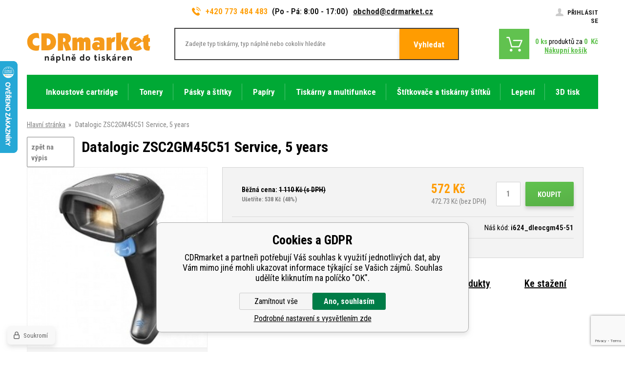

--- FILE ---
content_type: text/html; charset=utf-8
request_url: https://www.cdrmarket.cz/datalogic-zsc2gm45c51-service-5-years-1/
body_size: 19218
content:
<!DOCTYPE html><html lang="cs"><head prefix="og: http://ogp.me/ns# fb: http://ogp.me/ns/fb#"><meta name="author" content="CDRmarket" data-binargon="{&quot;fce&quot;:&quot;6&quot;, &quot;id&quot;:&quot;397995&quot;, &quot;menaId&quot;:&quot;1&quot;, &quot;menaName&quot;:&quot;Kč&quot;, &quot;languageCode&quot;:&quot;cs-CZ&quot;, &quot;skindir&quot;:&quot;cdrmarket&quot;, &quot;cmslang&quot;:&quot;1&quot;, &quot;langiso&quot;:&quot;cs&quot;, &quot;skinversion&quot;:1768899853, &quot;zemeProDoruceniISO&quot;:&quot;CZ&quot;}"><meta name="robots" content="index, follow, max-snippet:-1, max-image-preview:large"><meta http-equiv="content-type" content="text/html; charset=utf-8"><meta property="og:url" content="https://www.cdrmarket.cz/datalogic-zsc2gm45c51-service-5-years-1/"/><meta property="og:site_name" content="https://www.cdrmarket.cz"/><meta property="og:description" content="Service, 2 days, EoC, 5 years, comprehensive, fits for: GM/GBT 4500 charging station."/><meta property="og:title" content="Datalogic ZSC2GM45C51 Service, 5 years"/><link rel="alternate" href="https://www.cdrmarket.cz/datalogic-zsc2gm45c51-service-5-years-1/" hreflang="cs-CZ" /><link rel="alternate" href="https://www.cdrmarket.eu/datalogic-zsc2gm45c51-service-5-years-1/" hreflang="en-US" /><link rel="alternate" href="https://www.cdrmarket.hu/datalogic-zsc2gm45c51-service-5-years-1/" hreflang="hu-HU" /><link rel="alternate" href="https://www.cdrmarket.pl/datalogic-zsc2gm45c51-service-5-years-1/" hreflang="pl-PL" /><link rel="alternate" href="https://www.cdrmarket.ro/datalogic-zsc2gm45c51-service-5-years-1/" hreflang="ro-RO" /><link rel="alternate" href="https://www.cdrmarket.sk/datalogic-zsc2gm45c51-service-5-years-1/" hreflang="sk-SK" /><link rel="alternate" href="https://www.cdrmarket.it/datalogic-zsc2gm45c51-service-5-years-1/" hreflang="it-IT" /><link rel="alternate" href="https://www.cdrmarket.bg/datalogic-zsc2gm45c51-service-5-years/" hreflang="bg-BG" />
  <link rel="image_src" href="https://www.cdrmarket.cz/imgcache/2/4/pi624-dleocgm45-51-datalogic-gm4500_260_260_9263.jpg" />
  <meta property="og:type" content="product"/>
  <meta property="og:image" content="https://www.cdrmarket.cz/imgcache/2/4/pi624-dleocgm45-51-datalogic-gm4500_260_260_9263.jpg"/>
 <meta name="description" content="Service, 2 days, EoC, 5 years, comprehensive, fits for: GM/GBT 4500 charging station.">
<meta name="keywords" content="Datalogic ZSC2GM45C51 Service, 5 years">
<meta name="audience" content="all">
<link rel="canonical" href="https://www.cdrmarket.cz/datalogic-zsc2gm45c51-service-5-years-1/"><link rel="alternate" href="https://www.cdrmarket.cz/publicdoc/rss_atom.xml" type="application/atom+xml" title="Náplně do tiskáren (https://www.cdrmarket.cz)" ><link rel="shortcut icon" href="https://www.cdrmarket.cz/favicon.ico" type="image/x-icon">
			<meta name="viewport" content="width=device-width,initial-scale=1"><title>Datalogic ZSC2GM45C51 Service, 5 years - CDRmarket</title><link href="https://fonts.googleapis.com/css?family=Roboto+Condensed:300,400,500,600,700%7CRoboto+Slab&amp;subset=latin-ext" rel="stylesheet"><link rel="stylesheet" href="/skin/version-1768899853/cdrmarket/css-obecne.css" type="text/css"><link rel="stylesheet" href="https://www.cdrmarket.cz/skin/cdrmarket/fancybox/jquery.fancybox.css" type="text/css" media="screen"><script async="true" src="https://scripts.luigisbox.com/LBX-127926.js"></script><!--commonTemplates_head--><script data-binargon="commonGoogleTagManager">
			(function(w,d,s,l,i){w[l]=w[l]||[];w[l].push({'gtm.start':
			new Date().getTime(),event:'gtm.js'});var f=d.getElementsByTagName(s)[0],
			j=d.createElement(s),dl=l!='dataLayer'?'&l='+l:'';j.async=true;j.src=
			'//www.googletagmanager.com/gtm.js?id='+i+dl;f.parentNode.insertBefore(j,f);
			})(window,document,'script',"dataLayer","GTM-KDMLVLV2");
		</script><script data-binargon="commonGTAG (zalozeni gtag dataLayeru - dela se vzdy)">
			window.dataLayer = window.dataLayer || [];
			function gtag(){dataLayer.push(arguments);}
			gtag("js",new Date());
		</script><script data-binargon="commonGTAG (consents default)">
			gtag("consent","default",{
				"functionality_storage":"denied",
				"security_storage":"denied",
				"analytics_storage":"denied",
				"ad_storage":"denied",
				"personalization_storage":"denied",
				"ad_personalization":"denied",
				"ad_user_data":"denied",
				"wait_for_update":500
			});
		</script><script data-binargon="commonGTAG (consents update)">
			gtag("consent","update",{
				"functionality_storage":"denied",
				"security_storage":"denied",
				"analytics_storage":"denied",
				"ad_storage":"denied",
				"personalization_storage":"denied",
				"ad_personalization":"denied",
				"ad_user_data":"denied"
			});
		</script><script data-binargon="commonGTAG (GA4)" async="true" src="https://www.googletagmanager.com/gtag/js?id=G-1YET3HXHXW"></script><script data-binargon="commonGTAG (GA4)">
				gtag("config","G-1YET3HXHXW",{
					"send_page_view":false
				});
			</script><script data-binargon="commonGTAG (Google Ads)" async="true" src="https://www.googletagmanager.com/gtag/js?id=AW-987051421"></script><script data-binargon="commonGTAG (Google Ads)">
				gtag("config","AW-987051421",{});
			</script><script data-binargon="commonGTAG (data stranky)">
			gtag("set",{
				"currency":"CZK",
				"linker":{
					"domains":["https://www.cdrmarket.cz/","https://www.cdrmarket.eu/","https://www.cdrmarket.hu/","https://www.cdrmarket.pl/","https://www.cdrmarket.ro/","https://www.cdrmarket.sk/","https://www.cdrmarket.it/","https://www.cdrmarket.bg/"],
					"decorate_forms": false
				}
			});

			
			gtag("event","page_view",{
				"ecomm_category":"Datalogic ZSC2GM45C51 Service, 5 years","ecomm_prodid":["397995"],"ecomm_totalvalue":472.73,"pagetype":"product","ecomm_pagetype":"product","dynx_prodid":["397995"],"dynx_totalvalue":472.73,"dynx_pagetype":"product"
			});

			
				gtag("event","view_item",{
					"items":[{
						"brand":"",
						"category":"Datalogic ZSC2GM45C51 Service, 5 years",
						"google_business_vertical":"retail",
						"id":"397995",
						"list_position":1,
						"name":"Datalogic ZSC2GM45C51 Service, 5 years",
						"price":472.73,
						"quantity":1
					}]
				});
			</script><script data-binargon="cMicrosoftAds (obecny script)">
			(function(w,d,t,r,u)
			{
				var f,n,i;
				w[u]=w[u]||[],f=function()
				{
					var o={ti:"136022003"};
					o.q=w[u],w[u]=new UET(o),w[u].push("pageLoad")
				},
				n=d.createElement(t),n.src=r,n.async=1,n.onload=n.onreadystatechange=function()
				{
					var s=this.readyState;
					s&&s!=="loaded"&&s!=="complete"||(f(),n.onload=n.onreadystatechange=null)
				},
				i=d.getElementsByTagName(t)[0],i.parentNode.insertBefore(n,i)
			})
			(window,document,"script","//bat.bing.com/bat.js","uetq");

			window.uetq = window.uetq || [];

		</script><script data-binargon="cMicrosoftAds (souhlas)">
			window.uetq.push("consent","default",{
				"ad_storage":"denied"
			});
    </script><!--EO commonTemplates_head--></head><body class="cmsBody"><div class="bodyWrapper"><div class="header"><div class="container"><div class="header__info"><div class="header__info__contact"><a href="tel:+420%20773%20484%20483" class="header__info__contact__tel"><i class="header__info__contact__tel__icon"> </i>+420 773 484 483</a><span class="header__info__contact__opening">(Po - Pá: 8:00 - 17:00)</span><a href="mailto:obchod@cdrmarket.cz" class="header__info__contact__mail">obchod@cdrmarket.cz</a></div><a href="https://www.cdrmarket.cz/prihlaseni/" class="header__info__login"><span class="header__info__login__text"><i class="header__info__login__icon"> </i>Přihlásit se</span></a></div><div class="header__topWrapper"><a href="https://www.cdrmarket.cz/" class="header__logo header__logo--cz"></a><div class="header__search"><form class="searchForm" id="id_searchForm" method="post" action="https://www.cdrmarket.cz/hledani/"><input type="hidden" name="send" value="1"><input type="hidden" name="listpos" value="0"><input type="text" name="as_search" class="searchForm__input" placeholder="Zadejte typ tiskárny, typ náplně nebo cokoliv hledáte" id="js-search-input"><button type="submit" class="searchForm__submitButton">Vyhledat</button></form></div><div class="header__shoppingCart"><a href="https://www.cdrmarket.cz/pokladna/" title="" class="header__shoppingCart__button"><span class="header__shoppingCart__ico"></span><div class="header__shoppingCart__info"><div class="header__shoppingCart__info__row"><span class="header__shoppingCart__info__row__ks"><span class="js-kosik-pocetPol">0</span> ks</span><span class="header__shoppingCart__info__row__text"> produktů za </span><span class="header__shoppingCart__info__row__price"><span class="js-products-price-with-vat">0</span> 
									Kč</span></div><div class="header__shoppingCart__info__row"><span class="header__shoppingCart__info__row__shoppingText">Nákupní košík</span></div></div></a></div></div><div class="header__menu"><div class="headerMenu"><div class="headerMenu__hoverDark" id="js-hoverMenuDark"></div><div class="headerMenu__wrapper headerMenu__wrapper--selected"><a href="https://www.cdrmarket.cz/barvy-do-tiskarny-cartridge/" title="Barvy do tiskárny - cartridge" data-kat="-2147483644" class="headerMenu__wrapper__item headerMenu__wrapper__item--active"><span class="headerMenu__wrapper__item__name">Inkoustové cartridge</span></a><div class="headerMenu__wrapper__subcategory"><div class="headerMenuCategories headerMenuCategories--style1"><div class="headerMenuCategories__wrapper"><div class="headerMenuCategories__wrapper__left"><a href="https://www.cdrmarket.cz/barvy-brother-cartridge/" title="Barvy do tiskárny Brother - cartridge" class="headerMenuCategories__wrapper__left__item"><img class="headerMenuCategories__wrapper__left__item__img" src="https://www.cdrmarket.cz/imgcache/6/9/publicdoc-brother-1_-1_-1_2175.png" alt="Barvy do tiskárny Brother - cartridge"></a><a href="https://www.cdrmarket.cz/barvy-do-tiskarny-canon-cartridge/" title="Barvy do tiskárny Canon - cartridge" class="headerMenuCategories__wrapper__left__item"><img class="headerMenuCategories__wrapper__left__item__img" src="https://www.cdrmarket.cz/imgcache/3/7/publicdoc-canon-1_-1_-1_2431.png" alt="Barvy do tiskárny Canon - cartridge"></a><a href="https://www.cdrmarket.cz/barvy-do-tiskarny-epson-cartridge/" title="Barvy do tiskárny Epson - cartridge" class="headerMenuCategories__wrapper__left__item"><img class="headerMenuCategories__wrapper__left__item__img" src="https://www.cdrmarket.cz/imgcache/e/3/publicdoc-epson-1_-1_-1_2829.png" alt="Barvy do tiskárny Epson - cartridge"></a><a href="https://www.cdrmarket.cz/barvy-do-tiskarny-hp-cartridge/" title="Barvy do tiskárny HP - cartridge" class="headerMenuCategories__wrapper__left__item"><img class="headerMenuCategories__wrapper__left__item__img" src="https://www.cdrmarket.cz/imgcache/d/c/publicdoc-hp-1_-1_-1_2105.png" alt="Barvy do tiskárny HP - cartridge"></a></div><div class="headerMenuCategories__wrapper__inner"><div class="headerMenuCategories__wrapper__inner__content"><a href="https://www.cdrmarket.cz/barvy-brother-cartridge/" title="Barvy do tiskárny Brother - cartridge" class="headerMenuCategories__box"><span class="headerMenuCategories__box__name">Brother</span></a><a href="https://www.cdrmarket.cz/barvy-do-tiskarny-canon-cartridge/" title="Barvy do tiskárny Canon - cartridge" class="headerMenuCategories__box"><span class="headerMenuCategories__box__name">Canon</span></a><a href="https://www.cdrmarket.cz/barvy-do-tiskarny-epson-cartridge/" title="Barvy do tiskárny Epson - cartridge" class="headerMenuCategories__box"><span class="headerMenuCategories__box__name">Epson</span></a><a href="https://www.cdrmarket.cz/barvy-do-tiskarny-hp-cartridge/" title="Barvy do tiskárny HP - cartridge" class="headerMenuCategories__box"><span class="headerMenuCategories__box__name">HP</span></a><a href="https://www.cdrmarket.cz/barvy-do-tiskarny-lexmark-cartridge/" title="Barvy do tiskárny Lexmark - cartridge" class="headerMenuCategories__box"><span class="headerMenuCategories__box__name">Lexmark</span></a><a href="https://www.cdrmarket.cz/barvy-do-tiskarny-oce-cartridge/" title="Barvy do tiskárny Océ - cartridge" class="headerMenuCategories__box"><span class="headerMenuCategories__box__name">Océ</span></a><a href="https://www.cdrmarket.cz/barvy-do-tiskarny-olivetti-cartridge/" title="Barvy do tiskárny Olivetti - cartridge" class="headerMenuCategories__box"><span class="headerMenuCategories__box__name">Olivetti</span></a><a href="https://www.cdrmarket.cz/barvy-do-tiskarny-philips-cartridge/" title="Barvy do tiskárny Philips - cartridge" class="headerMenuCategories__box"><span class="headerMenuCategories__box__name">Philips</span></a><a href="https://www.cdrmarket.cz/barvy-do-tiskarny-ricoh/" title="Barvy do tiskárny Ricoh - cartridge" class="headerMenuCategories__box"><span class="headerMenuCategories__box__name">Ricoh</span></a><a href="https://www.cdrmarket.cz/barvy-do-tiskarny-xerox-cartridge/" title="Barvy do tiskárny Xerox - cartridge" class="headerMenuCategories__box"><span class="headerMenuCategories__box__name">Xerox</span></a><a href="https://www.cdrmarket.cz/inkoust-pro-naplne/" title="Inkoust do tiskáren pro znovuplnění cartridgí" class="headerMenuCategories__box"><span class="headerMenuCategories__box__name">Samostatný inkoust</span></a></div></div></div></div></div></div><div class="headerMenu__wrapper"><a href="https://www.cdrmarket.cz/tonery-do-tiskaren/" title="Tonery do tiskáren" data-kat="-2147483641" class="headerMenu__wrapper__item"><span class="headerMenu__wrapper__item__name">Tonery</span></a><div class="headerMenu__wrapper__subcategory"><div class="headerMenuCategories headerMenuCategories--style1"><div class="headerMenuCategories__wrapper"><div class="headerMenuCategories__wrapper__left"><a href="https://www.cdrmarket.cz/tonery-brother/" title="Tonery do tiskáren Brother" class="headerMenuCategories__wrapper__left__item"><img class="headerMenuCategories__wrapper__left__item__img" src="https://www.cdrmarket.cz/imgcache/6/9/publicdoc-brother-1_-1_-1_2175.png" alt="Tonery do tiskáren Brother"></a><a href="https://www.cdrmarket.cz/tonery-canon/" title="Tonery do tiskáren Canon" class="headerMenuCategories__wrapper__left__item"><img class="headerMenuCategories__wrapper__left__item__img" src="https://www.cdrmarket.cz/imgcache/3/7/publicdoc-canon-1_-1_-1_2431.png" alt="Tonery do tiskáren Canon"></a><a href="https://www.cdrmarket.cz/tonery-epson/" title="Tonery do tiskáren Epson" class="headerMenuCategories__wrapper__left__item"><img class="headerMenuCategories__wrapper__left__item__img" src="https://www.cdrmarket.cz/imgcache/e/3/publicdoc-epson-1_-1_-1_2829.png" alt="Tonery do tiskáren Epson"></a><a href="https://www.cdrmarket.cz/tonery-hp/" title="Tonery do tiskáren HP" class="headerMenuCategories__wrapper__left__item"><img class="headerMenuCategories__wrapper__left__item__img" src="https://www.cdrmarket.cz/imgcache/d/c/publicdoc-hp-1_-1_-1_2105.png" alt="Tonery do tiskáren HP"></a></div><div class="headerMenuCategories__wrapper__inner"><div class="headerMenuCategories__wrapper__inner__content"><a href="https://www.cdrmarket.cz/tonery-brother/" title="Tonery do tiskáren Brother" class="headerMenuCategories__box"><span class="headerMenuCategories__box__name">Brother</span></a><a href="https://www.cdrmarket.cz/tonery-canon/" title="Tonery do tiskáren Canon" class="headerMenuCategories__box"><span class="headerMenuCategories__box__name">Canon</span></a><a href="https://www.cdrmarket.cz/tonery-dell/" title="Tonery do tiskáren Dell" class="headerMenuCategories__box"><span class="headerMenuCategories__box__name">Dell</span></a><a href="https://www.cdrmarket.cz/tonery-epson/" title="Tonery do tiskáren Epson" class="headerMenuCategories__box"><span class="headerMenuCategories__box__name">Epson</span></a><a href="https://www.cdrmarket.cz/tonery-hp/" title="Tonery do tiskáren HP" class="headerMenuCategories__box"><span class="headerMenuCategories__box__name">HP</span></a><a href="https://www.cdrmarket.cz/tonery-ibm/" title="Tonery do tiskáren IBM" class="headerMenuCategories__box"><span class="headerMenuCategories__box__name">IBM</span></a><a href="https://www.cdrmarket.cz/tonery-konica-minolta/" title="Tonery do tiskáren Konica Minolta" class="headerMenuCategories__box"><span class="headerMenuCategories__box__name">Konica Minolta</span></a><a href="https://www.cdrmarket.cz/tonery-kyocera-mita/" title="Tonery do tiskáren Kyocera Mita" class="headerMenuCategories__box"><span class="headerMenuCategories__box__name">Kyocera Mita</span></a><a href="https://www.cdrmarket.cz/tonery-lanier/" title="Tonery do tiskáren Lanier" class="headerMenuCategories__box"><span class="headerMenuCategories__box__name">Lanier</span></a><a href="https://www.cdrmarket.cz/tonery-lexmark/" title="Tonery do tiskáren Lexmark" class="headerMenuCategories__box"><span class="headerMenuCategories__box__name">Lexmark</span></a><a href="https://www.cdrmarket.cz/tonery-oce/" title="Tonery do tiskáren Océ" class="headerMenuCategories__box"><span class="headerMenuCategories__box__name">OCÉ</span></a><a href="https://www.cdrmarket.cz/tonery-oki/" title="Tonery do tiskáren OKI" class="headerMenuCategories__box"><span class="headerMenuCategories__box__name">OKI</span></a><a href="https://www.cdrmarket.cz/tonery-olivetti/" title="Tonery do tiskáren Olivetti" class="headerMenuCategories__box"><span class="headerMenuCategories__box__name">Olivetti</span></a><a href="https://www.cdrmarket.cz/tonery-panasonic/" title="Tonery do tiskáren Panasonic" class="headerMenuCategories__box"><span class="headerMenuCategories__box__name">Panasonic</span></a><a href="https://www.cdrmarket.cz/tonery-do-tiskaren-pantum/" title="Toners for Pantum printers" class="headerMenuCategories__box"><span class="headerMenuCategories__box__name">Pantum</span></a><a href="https://www.cdrmarket.cz/tonery-philips/" title="Tonery do tiskáren Philips" class="headerMenuCategories__box"><span class="headerMenuCategories__box__name">Philips</span></a><a href="https://www.cdrmarket.cz/tonery-ricoh/" title="Tonery do tiskáren Ricoh" class="headerMenuCategories__box"><span class="headerMenuCategories__box__name">Ricoh</span></a><a href="https://www.cdrmarket.cz/tonery-samsung/" title="Tonery do tiskáren Samsung" class="headerMenuCategories__box"><span class="headerMenuCategories__box__name">Samsung</span></a><a href="https://www.cdrmarket.cz/tonery-sharp/" title="Tonery do tiskáren Sharp" class="headerMenuCategories__box"><span class="headerMenuCategories__box__name">Sharp</span></a><a href="https://www.cdrmarket.cz/tonery-toshiba/" title="Tonery do tiskáren Toshiba" class="headerMenuCategories__box"><span class="headerMenuCategories__box__name">Toshiba</span></a><a href="https://www.cdrmarket.cz/tonery-triumph-adler/" title="Tonery do tiskáren Triumph-Adler" class="headerMenuCategories__box"><span class="headerMenuCategories__box__name">Triumph - Adler</span></a><a href="https://www.cdrmarket.cz/tonery-utax/" title="Tonery do tiskáren Utax" class="headerMenuCategories__box"><span class="headerMenuCategories__box__name">Utax</span></a><a href="https://www.cdrmarket.cz/tonery-xerox/" title="Tonery do tiskáren Xerox" class="headerMenuCategories__box"><span class="headerMenuCategories__box__name">Xerox</span></a></div></div></div></div></div></div><div class="headerMenu__wrapper"><a href="https://www.cdrmarket.cz/stitky-a-pasky/" title="Štítky a pásky do štítkovače" data-kat="-2147483642" class="headerMenu__wrapper__item"><span class="headerMenu__wrapper__item__name">Pásky a štítky</span></a><div class="headerMenu__wrapper__subcategory"><div class="headerMenuCategories headerMenuCategories--style2"><div class="headerMenuCategories__wrapper"><ul class="headerMenuCategories__wrapper__inner"><li class="headerMenuCategories__wrapper__inner__group"><a href="https://www.cdrmarket.cz/stitky-a-pasky-brother/" title="Štítky a pásky Brother do štítkovače" class="headerMenuCategories__wrapper__inner__group__logo"><img class="headerMenuCategories__wrapper__inner__group__logo__img" src="https://www.cdrmarket.cz/getimage.php?name=publicdoc/logo-brother-2.png&amp;sizex=auto&amp;sizey=26px&amp;transparency=1" alt="Štítky a pásky Brother do štítkovače"></a><ul class="headerMenuCategories__wrapper__inner__innerGroup"><li class="headerMenuCategories__wrapper__inner__innerGroup__item"><a href="https://www.cdrmarket.cz/stitky-a-pasky-brother-tze/" title="Štítky a pásky Brother TZe do štítkovače" class="headerMenuCategories__wrapper__inner__innerGroup__item__href">Řada TZe/TZ</a></li><li class="headerMenuCategories__wrapper__inner__innerGroup__item"><a href="https://www.cdrmarket.cz/stitky-a-pasky-brother-tze-fx-flexibilni/" title="Štítky a pásky Brother TZe-FX flexibilní do štítkovače" class="headerMenuCategories__wrapper__inner__innerGroup__item__href">Řada TZe-FX/TZ-FX (flexi)</a></li><li class="headerMenuCategories__wrapper__inner__innerGroup__item"><a href="https://www.cdrmarket.cz/kompatibilni-stitky-a-pasky-brother-tze-s-strong/" title="Štítky a pásky Brother TZe-S silně lepicí do štítkovače" class="headerMenuCategories__wrapper__inner__innerGroup__item__href">Řada TZe-S/TZ-S (strong)</a></li><li class="headerMenuCategories__wrapper__inner__innerGroup__item"><a href="https://www.cdrmarket.cz/stitky-a-pasky-brother-hse-smrstovaci-buzirky/" title="Štítky a pásky Brother HSe smršťovací bužírky do štítkovače" class="headerMenuCategories__wrapper__inner__innerGroup__item__href">Řada HSe (smršťovací)</a></li><li class="headerMenuCategories__wrapper__inner__innerGroup__item"><a href="https://www.cdrmarket.cz/stitky-a-pasky-brother-ostatni-rady/" title="Ostatní pásky do štítkovačů značky Brother" class="headerMenuCategories__wrapper__inner__innerGroup__item__href">Ostatní řady</a></li><li class="headerMenuCategories__wrapper__inner__innerGroup__item"><a href="https://www.cdrmarket.cz/stitky-a-role-brother/" title="Kvalitní štítky a role etiket určené pro tiskárny štítků Brother" class="headerMenuCategories__wrapper__inner__innerGroup__item__href">Štítky a role</a></li><li class="headerMenuCategories__wrapper__inner__innerGroup__item"><a href="https://www.cdrmarket.cz/stitky-a-pasky-brother-stitkovace/" title="Tiskárny štítků značky Brother, aneb kvalitní štítkovače Brother" class="headerMenuCategories__wrapper__inner__innerGroup__item__href">Štítkovače</a></li><li class="headerMenuCategories__wrapper__inner__innerGroup__item"><a href="https://www.cdrmarket.cz/stitky-a-pasky-brother/tiskarny-stitku/" title="Tiskárny štítků" class="headerMenuCategories__wrapper__inner__innerGroup__item__href">Tiskárny štítků</a></li></ul></li><li class="headerMenuCategories__wrapper__inner__group"><a href="https://www.cdrmarket.cz/stitky-a-pasky-dymo/" title="Štítky a pásky Dymo do štítkovače" class="headerMenuCategories__wrapper__inner__group__logo"><img class="headerMenuCategories__wrapper__inner__group__logo__img" src="https://www.cdrmarket.cz/getimage.php?name=publicdoc/dymo-2.png&amp;sizex=auto&amp;sizey=26px&amp;transparency=1" alt="Štítky a pásky Dymo do štítkovače"></a><ul class="headerMenuCategories__wrapper__inner__innerGroup"><li class="headerMenuCategories__wrapper__inner__innerGroup__item"><a href="https://www.cdrmarket.cz/stitky-a-pasky-dymo-d1/" title="Štítky a pásky Dymo D1 do štítkovače" class="headerMenuCategories__wrapper__inner__innerGroup__item__href">Řada D1</a></li><li class="headerMenuCategories__wrapper__inner__innerGroup__item"><a href="https://www.cdrmarket.cz/stitky-a-pasky-dymo-omega/" title="Štítky a pásky Dymo Omega do štítkovače" class="headerMenuCategories__wrapper__inner__innerGroup__item__href">Řada Omega</a></li><li class="headerMenuCategories__wrapper__inner__innerGroup__item"><a href="https://www.cdrmarket.cz/stitky-a-pasky-dymo-letratag/" title="Štítky a pásky Dymo LetraTag do štítkovače" class="headerMenuCategories__wrapper__inner__innerGroup__item__href">Řada LetraTag</a></li><li class="headerMenuCategories__wrapper__inner__innerGroup__item"><a href="https://www.cdrmarket.cz/stitky-a-pasky-dymo-rhino/" title="Štítky a pásky Dymo Rhino do štítkovače" class="headerMenuCategories__wrapper__inner__innerGroup__item__href">Řada Rhino</a></li><li class="headerMenuCategories__wrapper__inner__innerGroup__item"><a href="https://www.cdrmarket.cz/stitky-a-pasky-dymo-xtl/" title="Štítky a pásky Dymo XTL do štítkovače" class="headerMenuCategories__wrapper__inner__innerGroup__item__href">Řada XTL</a></li><li class="headerMenuCategories__wrapper__inner__innerGroup__item"><a href="https://www.cdrmarket.cz/stitky-a-pasky-dymo-ostatni-rady/" title="Ostatní pásky do štítkovačů značky Dymo" class="headerMenuCategories__wrapper__inner__innerGroup__item__href">Ostatní řady</a></li><li class="headerMenuCategories__wrapper__inner__innerGroup__item"><a href="https://www.cdrmarket.cz/stitky-a-role-dymo/" title="Kvalitní štítky a role určené pro tiskárny štítků značky Dymo" class="headerMenuCategories__wrapper__inner__innerGroup__item__href">Štítky a role</a></li><li class="headerMenuCategories__wrapper__inner__innerGroup__item"><a href="https://www.cdrmarket.cz/stitky-a-pasky-dymo-stitkovace/" title="Tiskárny štítků značky Dymo, aneb kvalitní štítkovače Dymo" class="headerMenuCategories__wrapper__inner__innerGroup__item__href">Štítkovače</a></li><li class="headerMenuCategories__wrapper__inner__innerGroup__item"><a href="https://www.cdrmarket.cz/stitky-a-pasky-dymo-tiskarny-stitku/" title="Tiskárny štítků" class="headerMenuCategories__wrapper__inner__innerGroup__item__href">Tiskárny štítků</a></li></ul></li><li class="headerMenuCategories__wrapper__inner__group"><a href="https://www.cdrmarket.cz/pasky-a-stitky-epson/" title="Pásky a štítky Epson do štítkovače" class="headerMenuCategories__wrapper__inner__group__logo"><img class="headerMenuCategories__wrapper__inner__group__logo__img" src="https://www.cdrmarket.cz/getimage.php?name=publicdoc/logo-epson-1.png&amp;sizex=auto&amp;sizey=26px&amp;transparency=1" alt="Pásky a štítky Epson do štítkovače"></a><ul class="headerMenuCategories__wrapper__inner__innerGroup"><li class="headerMenuCategories__wrapper__inner__innerGroup__item"><a href="https://www.cdrmarket.cz/pasky-epson/" title="Pásky do štítkovače Epson" class="headerMenuCategories__wrapper__inner__innerGroup__item__href">Pásky</a></li><li class="headerMenuCategories__wrapper__inner__innerGroup__item"><a href="https://www.cdrmarket.cz/smrstovaci-buzirky-epson/" title="Smršťovací bužírky Epson do štítkovačů" class="headerMenuCategories__wrapper__inner__innerGroup__item__href">Smršťovací bužírky</a></li><li class="headerMenuCategories__wrapper__inner__innerGroup__item"><a href="https://www.cdrmarket.cz/samolepici-etikety-epson-colorworks/" title="Samolepicí etikety Epson ColorWorks" class="headerMenuCategories__wrapper__inner__innerGroup__item__href">Samolepicí etikety Epson ColorWorks</a></li><li class="headerMenuCategories__wrapper__inner__innerGroup__item"><a href="https://www.cdrmarket.cz/pasky-a-stitky-epson/stitkovace/" title="Štítkovače" class="headerMenuCategories__wrapper__inner__innerGroup__item__href">Štítkovače</a></li><li class="headerMenuCategories__wrapper__inner__innerGroup__item"><a href="https://www.cdrmarket.cz/pasky-a-stitky-epson/tiskarny-stitku/" title="Tiskárny štítků" class="headerMenuCategories__wrapper__inner__innerGroup__item__href">Tiskárny štítků</a></li></ul></li><li class="headerMenuCategories__wrapper__inner__group"><a href="https://www.cdrmarket.cz/stitky-a-pasky-casio/" title="Štítky a pásky Casio do štítkovače" class="headerMenuCategories__wrapper__inner__group__logo"><img class="headerMenuCategories__wrapper__inner__group__logo__img" src="https://www.cdrmarket.cz/getimage.php?name=publicdoc/casio-1.png&amp;sizex=auto&amp;sizey=26px&amp;transparency=1" alt="Štítky a pásky Casio do štítkovače"></a><ul class="headerMenuCategories__wrapper__inner__innerGroup"><li class="headerMenuCategories__wrapper__inner__innerGroup__item"><a href="https://www.cdrmarket.cz/stitky-a-pasky-casio-1/" title="Štítky a pásky Casio do štítkovače" class="headerMenuCategories__wrapper__inner__innerGroup__item__href">Pásky</a></li><li class="headerMenuCategories__wrapper__inner__innerGroup__item"><a href="https://www.cdrmarket.cz/smrstovaci-buzirky-casio/" title="Smršťovací bužírky" class="headerMenuCategories__wrapper__inner__innerGroup__item__href">Smršťovací bužírky</a></li></ul></li><li class="headerMenuCategories__wrapper__inner__group"><a href="https://www.cdrmarket.cz/etikety-a-stitky-brady/" title="Štítky a pásky Brady do štítkovače" class="headerMenuCategories__wrapper__inner__group__logo"><img class="headerMenuCategories__wrapper__inner__group__logo__img" src="https://www.cdrmarket.cz/getimage.php?name=publicdoc/brady-logo.png&amp;sizex=auto&amp;sizey=26px&amp;transparency=1" alt="Štítky a pásky Brady do štítkovače"></a><ul class="headerMenuCategories__wrapper__inner__innerGroup"><li class="headerMenuCategories__wrapper__inner__innerGroup__item"><a href="https://www.cdrmarket.cz/pasky-a-stitky-brady/" title="Pásky a štítky Brady" class="headerMenuCategories__wrapper__inner__innerGroup__item__href">Pásky a štítky</a></li><li class="headerMenuCategories__wrapper__inner__innerGroup__item"><a href="https://www.cdrmarket.cz/etikety-a-stitky-brady/stitkovace/" title="Štítkovače" class="headerMenuCategories__wrapper__inner__innerGroup__item__href">Štítkovače</a></li></ul></li><li class="headerMenuCategories__wrapper__inner__group"><a href="https://www.cdrmarket.cz/stitky-a-pasky-partex/" title="Štítky a pásky Partex do štítkovače" class="headerMenuCategories__wrapper__inner__group__logo"><img class="headerMenuCategories__wrapper__inner__group__logo__img" src="https://www.cdrmarket.cz/getimage.php?name=publicdoc/partex-1.png&amp;sizex=auto&amp;sizey=26px&amp;transparency=1" alt="Štítky a pásky Partex do štítkovače"></a><ul class="headerMenuCategories__wrapper__inner__innerGroup"><li class="headerMenuCategories__wrapper__inner__innerGroup__item"><a href="https://www.cdrmarket.cz/barvici-a-samolepici-pasky-partex/" title="Barvicí a samolepicí pásky Partex" class="headerMenuCategories__wrapper__inner__innerGroup__item__href">Barvicí a samolepicí pásky</a></li><li class="headerMenuCategories__wrapper__inner__innerGroup__item"><a href="https://www.cdrmarket.cz/buzirky-partex-po-hs-phz/" title="Bužírky Partex PO, HS, PHZ" class="headerMenuCategories__wrapper__inner__innerGroup__item__href">Bužírky PO, HS, PHZ</a></li><li class="headerMenuCategories__wrapper__inner__innerGroup__item"><a href="https://www.cdrmarket.cz/pasky-partex-pp-ppa/" title="Pásky Partex PP+, PPA+" class="headerMenuCategories__wrapper__inner__innerGroup__item__href">Pásky PP+, PPA+</a></li><li class="headerMenuCategories__wrapper__inner__innerGroup__item"><a href="https://www.cdrmarket.cz/stitky-a-pasky-partex-pouzdra-pm-pct-pt-ptc-ptm/" title="Pouzdra Partex PM, PT, PTC, PTM" class="headerMenuCategories__wrapper__inner__innerGroup__item__href">Pouzdra PM, PCT, PT, PTC, PTM</a></li><li class="headerMenuCategories__wrapper__inner__innerGroup__item"><a href="https://www.cdrmarket.cz/stitky-partex-cml-epl-ppq/" title="Štítky Partex CML, EPL, PPQ+" class="headerMenuCategories__wrapper__inner__innerGroup__item__href">Štítky CML, EPL, PPQ+, PF, PFA, PLT, PLTC, PWT</a></li><li class="headerMenuCategories__wrapper__inner__innerGroup__item"><a href="https://www.cdrmarket.cz/stitky-a-pasky-partex-tiskarny-buzirek/" title="" class="headerMenuCategories__wrapper__inner__innerGroup__item__href">Tiskárny bužírek</a></li></ul></li><li class="headerMenuCategories__wrapper__inner__group"><a href="https://www.cdrmarket.cz/pasky-a-stitky-ostatni-vyrobci/" title="Ostatní výrobci" class="headerMenuCategories__wrapper__inner__group__logo"><img class="headerMenuCategories__wrapper__inner__group__logo__img" src="https://www.cdrmarket.cz/getimage.php?name=publicdoc/ostatni-vyrobci-2-6.jpg&amp;sizex=auto&amp;sizey=26px&amp;transparency=1" alt="Ostatní výrobci"></a><ul class="headerMenuCategories__wrapper__inner__innerGroup"><li class="headerMenuCategories__wrapper__inner__innerGroup__item"><a href="https://www.cdrmarket.cz/samolepici-stitky-a-pasky/" title="Samolepicí štítky a pásky" class="headerMenuCategories__wrapper__inner__innerGroup__item__href">Samolepicí štítky a pásky</a></li><li class="headerMenuCategories__wrapper__inner__innerGroup__item"><a href="https://www.cdrmarket.cz/pasky-a-stitky-ostatni-vyrobci/stitkovace/" title="Štítkovače" class="headerMenuCategories__wrapper__inner__innerGroup__item__href">Štítkovače</a></li><li class="headerMenuCategories__wrapper__inner__innerGroup__item"><a href="https://www.cdrmarket.cz/pasky-a-stitky-ostatni-vyrobci/tiskarny-stitku/" title="Tiskárny štítků" class="headerMenuCategories__wrapper__inner__innerGroup__item__href">Tiskárny štítků</a></li></ul></li><li class="headerMenuCategories__wrapper__inner__group"><a href="https://www.cdrmarket.cz/samolepici-etikety/" title="Samolepicí etikety" class="headerMenuCategories__wrapper__inner__group__logo"><span class="headerMenuCategories__wrapper__inner__group__logo__noImg">Samolepicí etikety</span></a><ul class="headerMenuCategories__wrapper__inner__innerGroup"><li class="headerMenuCategories__wrapper__inner__innerGroup__item"><a href="https://www.cdrmarket.cz/samolepici-etikety-a4/" title="Samolepicí etikety A4" class="headerMenuCategories__wrapper__inner__innerGroup__item__href">Samolepicí etikety A4</a></li><li class="headerMenuCategories__wrapper__inner__innerGroup__item"><a href="https://www.cdrmarket.cz/samolepici-etikety-termo-role/" title="Samolepicí etikety termo - role" class="headerMenuCategories__wrapper__inner__innerGroup__item__href">Samolepicí etikety termo - role</a></li><li class="headerMenuCategories__wrapper__inner__innerGroup__item"><a href="https://www.cdrmarket.cz/samolepici-etikety-pro-ttr-role/" title="Samolepicí etikety pro TTR - role" class="headerMenuCategories__wrapper__inner__innerGroup__item__href">Samolepicí etikety pro TTR - role</a></li><li class="headerMenuCategories__wrapper__inner__innerGroup__item"><a href="https://www.cdrmarket.cz/cenove-etikety/" title="Cenové etikety" class="headerMenuCategories__wrapper__inner__innerGroup__item__href">Cenové etikety</a></li></ul></li><li class="headerMenuCategories__wrapper__inner__group"><a href="https://www.cdrmarket.cz/ttr-barvici-folie/" title="TTR barvicí fólie" class="headerMenuCategories__wrapper__inner__group__logo"><span class="headerMenuCategories__wrapper__inner__group__logo__noImg">TTR barvicí fólie</span></a><ul class="headerMenuCategories__wrapper__inner__innerGroup"><li class="headerMenuCategories__wrapper__inner__innerGroup__item"><a href="https://www.cdrmarket.cz/ttr-folie-vosk/" title="TTR fólie vosk" class="headerMenuCategories__wrapper__inner__innerGroup__item__href">Vosk (wax)</a></li><li class="headerMenuCategories__wrapper__inner__innerGroup__item"><a href="https://www.cdrmarket.cz/ttr-folie-pryskyrice/" title="TTR fólie pryskyřice" class="headerMenuCategories__wrapper__inner__innerGroup__item__href">Pryskyřice (resin)</a></li><li class="headerMenuCategories__wrapper__inner__innerGroup__item"><a href="https://www.cdrmarket.cz/ttr-folie-vosk-pryskyrice/" title="TTR fólie vosk/pryskyřice" class="headerMenuCategories__wrapper__inner__innerGroup__item__href">Vosk-pryskyřice (wax-resin)</a></li></ul></li><li class="headerMenuCategories__wrapper__inner__group"><a href="https://www.cdrmarket.cz/popisovani-buzirek/" title="Popisování bužírek" class="headerMenuCategories__wrapper__inner__group__logo"><span class="headerMenuCategories__wrapper__inner__group__logo__noImg">Popisování bužírek</span></a><ul class="headerMenuCategories__wrapper__inner__innerGroup"><li class="headerMenuCategories__wrapper__inner__innerGroup__item"><a href="https://www.cdrmarket.cz/barvici-pasky-na-buzirky/" title="Barvicí pásky na bužírky" class="headerMenuCategories__wrapper__inner__innerGroup__item__href">Barvicí pásky</a></li><li class="headerMenuCategories__wrapper__inner__innerGroup__item"><a href="https://www.cdrmarket.cz/popisovaci-buzirky/" title="Popisovací bužírky" class="headerMenuCategories__wrapper__inner__innerGroup__item__href">Bužírky</a></li><li class="headerMenuCategories__wrapper__inner__innerGroup__item"><a href="https://www.cdrmarket.cz/samolepici-pasky-na-buzirky/" title="Samolepicí pásky na bužírky" class="headerMenuCategories__wrapper__inner__innerGroup__item__href">Samolepicí pásky</a></li><li class="headerMenuCategories__wrapper__inner__innerGroup__item"><a href="https://www.cdrmarket.cz/popisovani-buzirek-tiskarny-buzirek/" title="Tiskárny bužírek" class="headerMenuCategories__wrapper__inner__innerGroup__item__href">Tiskárny bužírek</a></li></ul></li><li class="headerMenuCategories__wrapper__inner__group"><a href="https://www.cdrmarket.cz/identifikace/" title="Identifikace" class="headerMenuCategories__wrapper__inner__group__logo"><span class="headerMenuCategories__wrapper__inner__group__logo__noImg">Identifikace</span></a><ul class="headerMenuCategories__wrapper__inner__innerGroup"><li class="headerMenuCategories__wrapper__inner__innerGroup__item"><a href="https://www.cdrmarket.cz/pvc-karty/" title="PVC karty" class="headerMenuCategories__wrapper__inner__innerGroup__item__href">PVC karty</a></li><li class="headerMenuCategories__wrapper__inner__innerGroup__item"><a href="https://www.cdrmarket.cz/identifikace/barvici-folie-na-karty/" title="Barvicí fólie na karty" class="headerMenuCategories__wrapper__inner__innerGroup__item__href">Barvicí fólie na karty</a></li><li class="headerMenuCategories__wrapper__inner__innerGroup__item"><a href="https://www.cdrmarket.cz/identifikace/plastove-karty/" title="Plastové karty" class="headerMenuCategories__wrapper__inner__innerGroup__item__href">Plastové karty</a></li><li class="headerMenuCategories__wrapper__inner__innerGroup__item"><a href="https://www.cdrmarket.cz/identifikace/tiskarny-karet/" title="Tiskárny karet" class="headerMenuCategories__wrapper__inner__innerGroup__item__href">Tiskárny karet</a></li><li class="headerMenuCategories__wrapper__inner__innerGroup__item"><a href="https://www.cdrmarket.cz/naramkove-pasky/" title="Náramkové pásky" class="headerMenuCategories__wrapper__inner__innerGroup__item__href">Náramkové pásky</a></li><li class="headerMenuCategories__wrapper__inner__innerGroup__item"><a href="https://www.cdrmarket.cz/identifikace/naramkove-pasky-termo/" title="Náramkové pásky - termo" class="headerMenuCategories__wrapper__inner__innerGroup__item__href">Náramkové pásky - termo</a></li><li class="headerMenuCategories__wrapper__inner__innerGroup__item"><a href="https://www.cdrmarket.cz/identifikace/tiskarny-naramku/" title="Tiskárny náramků" class="headerMenuCategories__wrapper__inner__innerGroup__item__href">Tiskárny náramků</a></li></ul></li><li class="headerMenuCategories__wrapper__inner__group"><a href="https://www.cdrmarket.cz/ostatni-stitky-a-pasky/" title="Ostatní" class="headerMenuCategories__wrapper__inner__group__logo"><span class="headerMenuCategories__wrapper__inner__group__logo__noImg">Ostatní</span></a><ul class="headerMenuCategories__wrapper__inner__innerGroup"><li class="headerMenuCategories__wrapper__inner__innerGroup__item"><a href="https://www.cdrmarket.cz/pasky-a-stitky-do-jehlickovych-tiskaren/" title="Pásky a štítky do jehličkových tiskáren" class="headerMenuCategories__wrapper__inner__innerGroup__item__href">Jehličkové pásky</a></li><li class="headerMenuCategories__wrapper__inner__innerGroup__item"><a href="https://www.cdrmarket.cz/ostatni-stitky-a-pasky-psaci-stroje/" title="Barvící pásky a náplně do psacích strojů" class="headerMenuCategories__wrapper__inner__innerGroup__item__href">Psací stroje</a></li><li class="headerMenuCategories__wrapper__inner__innerGroup__item"><a href="https://www.cdrmarket.cz/faxove-folie/" title="Faxové folie pro značky Brother, Panasonic a Philips" class="headerMenuCategories__wrapper__inner__innerGroup__item__href">Faxové folie</a></li><li class="headerMenuCategories__wrapper__inner__innerGroup__item"><a href="https://www.cdrmarket.cz/ostatni-stitky-a-pasky-barvici-valecky/" title="Barvící válečky - různé druhy s různým využitím" class="headerMenuCategories__wrapper__inner__innerGroup__item__href">Barvicí válečky</a></li><li class="headerMenuCategories__wrapper__inner__innerGroup__item"><a href="https://www.cdrmarket.cz/textilni-stuhy/" title="Textilní stuhy" class="headerMenuCategories__wrapper__inner__innerGroup__item__href">Textilní stuhy</a></li></ul></li></ul></div></div></div></div><div class="headerMenu__wrapper"><a href="https://www.cdrmarket.cz/papiry/" title="Papíry kancelářské, fotopapíry a samolepicí etikety" data-kat="-2147483640" class="headerMenu__wrapper__item"><span class="headerMenu__wrapper__item__name">Papíry</span></a><div class="headerMenu__wrapper__subcategory"><div class="headerMenuCategories headerMenuCategories--style2"><div class="headerMenuCategories__wrapper"><ul class="headerMenuCategories__wrapper__inner"><li class="headerMenuCategories__wrapper__inner__group"><a href="https://www.cdrmarket.cz/papiry/samolepici-etikety/" title="Samolepicí etikety" class="headerMenuCategories__wrapper__inner__group__logo"><span class="headerMenuCategories__wrapper__inner__group__logo__noImg">Samolepicí etikety</span></a><ul class="headerMenuCategories__wrapper__inner__innerGroup"><li class="headerMenuCategories__wrapper__inner__innerGroup__item"><a href="https://www.cdrmarket.cz/papiry/samolepici-etikety/samolepici-etikety-a4/" title="Samolepící etikety a štítky různých formátů a velikostí" class="headerMenuCategories__wrapper__inner__innerGroup__item__href">Samolepicí etikety A4</a></li><li class="headerMenuCategories__wrapper__inner__innerGroup__item"><a href="https://www.cdrmarket.cz/papiry/samolepici-etikety/samolepici-etikety-termo-role/" title="" class="headerMenuCategories__wrapper__inner__innerGroup__item__href">Samolepicí etikety termo - role</a></li><li class="headerMenuCategories__wrapper__inner__innerGroup__item"><a href="https://www.cdrmarket.cz/papiry/samolepici-etikety/samolepici-etikety-pro-ttr-role/" title="" class="headerMenuCategories__wrapper__inner__innerGroup__item__href">Samolepicí etikety pro TTR - role</a></li><li class="headerMenuCategories__wrapper__inner__innerGroup__item"><a href="https://www.cdrmarket.cz/papiry/samolepici-etikety/samolepici-etikety-epson-colorworks/" title="" class="headerMenuCategories__wrapper__inner__innerGroup__item__href">Samolepicí etikety Epson ColorWorks</a></li></ul></li><li class="headerMenuCategories__wrapper__inner__group"><a href="https://www.cdrmarket.cz/fotopapir/" title="Fotopapír do tiskárny" class="headerMenuCategories__wrapper__inner__group__logo"><span class="headerMenuCategories__wrapper__inner__group__logo__noImg">Fotopapíry</span></a><ul class="headerMenuCategories__wrapper__inner__innerGroup"><li class="headerMenuCategories__wrapper__inner__innerGroup__item"><a href="https://www.cdrmarket.cz/fotopapir-10x15-cm/" title="Fotopapír 10x15 cm do tiskárny" class="headerMenuCategories__wrapper__inner__innerGroup__item__href">Papíry 10x15cm</a></li><li class="headerMenuCategories__wrapper__inner__innerGroup__item"><a href="https://www.cdrmarket.cz/fotopapir-13x18-cm/" title="Fotopapír 13x18 cm do tiskárny" class="headerMenuCategories__wrapper__inner__innerGroup__item__href">Papíry 13x18cm</a></li><li class="headerMenuCategories__wrapper__inner__innerGroup__item"><a href="https://www.cdrmarket.cz/fotopapir-a4/" title="Fotopapír A4" class="headerMenuCategories__wrapper__inner__innerGroup__item__href">Papíry A4</a></li><li class="headerMenuCategories__wrapper__inner__innerGroup__item"><a href="https://www.cdrmarket.cz/fotopapir-a3/" title="Fotopapíry A3" class="headerMenuCategories__wrapper__inner__innerGroup__item__href">Papíry A3</a></li><li class="headerMenuCategories__wrapper__inner__innerGroup__item"><a href="https://www.cdrmarket.cz/fotopapir-a2/" title="Fotopapír A2" class="headerMenuCategories__wrapper__inner__innerGroup__item__href">Papíry A2 a větší</a></li><li class="headerMenuCategories__wrapper__inner__innerGroup__item"><a href="https://www.cdrmarket.cz/ostatni-fotopapiry/" title="Ostatní fotopapíry" class="headerMenuCategories__wrapper__inner__innerGroup__item__href">Ostatní</a></li></ul></li><li class="headerMenuCategories__wrapper__inner__group"><a href="https://www.cdrmarket.cz/pokladni-kotoucky/" title="Pokladní kotoučky" class="headerMenuCategories__wrapper__inner__group__logo"><span class="headerMenuCategories__wrapper__inner__group__logo__noImg">Pokladní kotoučky</span></a><ul class="headerMenuCategories__wrapper__inner__innerGroup"><li class="headerMenuCategories__wrapper__inner__innerGroup__item"><a href="https://www.cdrmarket.cz/papirove-pokladni-kotoucky/" title="Papírové pokladní kotoučky" class="headerMenuCategories__wrapper__inner__innerGroup__item__href">Papírové</a></li><li class="headerMenuCategories__wrapper__inner__innerGroup__item"><a href="https://www.cdrmarket.cz/pokladni-kotoucky-termo/" title="Pokladní kotoučky termo" class="headerMenuCategories__wrapper__inner__innerGroup__item__href">Termo (teplocitlivé)</a></li></ul></li><li class="headerMenuCategories__wrapper__inner__group"><a href="https://www.cdrmarket.cz/role-papiru/" title="Role papíru - grafické, univerzální, pauzovací a foto papíry" class="headerMenuCategories__wrapper__inner__group__logo"><span class="headerMenuCategories__wrapper__inner__group__logo__noImg">Role papíru</span></a><ul class="headerMenuCategories__wrapper__inner__innerGroup"><li class="headerMenuCategories__wrapper__inner__innerGroup__item"><a href="https://www.cdrmarket.cz/role-papiru/sire-432-mm-17/" title="" class="headerMenuCategories__wrapper__inner__innerGroup__item__href">Šíře 432 mm, 17"</a></li><li class="headerMenuCategories__wrapper__inner__innerGroup__item"><a href="https://www.cdrmarket.cz/role-papiru/sire-610-mm-24/" title="" class="headerMenuCategories__wrapper__inner__innerGroup__item__href">Šíře 610 mm, 24"</a></li><li class="headerMenuCategories__wrapper__inner__innerGroup__item"><a href="https://www.cdrmarket.cz/role-papiru/sire-914-mm-36/" title="" class="headerMenuCategories__wrapper__inner__innerGroup__item__href">Šíře 914 mm, 36"</a></li><li class="headerMenuCategories__wrapper__inner__innerGroup__item"><a href="https://www.cdrmarket.cz/role-papiru/sire-1067-mm-42/" title="" class="headerMenuCategories__wrapper__inner__innerGroup__item__href">Šíře 1067 mm, 42"</a></li><li class="headerMenuCategories__wrapper__inner__innerGroup__item"><a href="https://www.cdrmarket.cz/role-papiru/sire-1118-mm-44/" title="" class="headerMenuCategories__wrapper__inner__innerGroup__item__href">Šíře 1118 mm, 44"</a></li><li class="headerMenuCategories__wrapper__inner__innerGroup__item"><a href="https://www.cdrmarket.cz/role-papiru/sire-1372-mm-54/" title="" class="headerMenuCategories__wrapper__inner__innerGroup__item__href">Šíře 1372 mm, 54"</a></li><li class="headerMenuCategories__wrapper__inner__innerGroup__item"><a href="https://www.cdrmarket.cz/role-papiru/sire-1524-mm-60/" title="" class="headerMenuCategories__wrapper__inner__innerGroup__item__href">Šíře 1524 mm, 60"</a></li><li class="headerMenuCategories__wrapper__inner__innerGroup__item"><a href="https://www.cdrmarket.cz/role-papiru/sire-1626-mm-64/" title="" class="headerMenuCategories__wrapper__inner__innerGroup__item__href">Šíře 1626 mm, 64"</a></li><li class="headerMenuCategories__wrapper__inner__innerGroup__item"><a href="https://www.cdrmarket.cz/role-papiru/ostatni/" title="" class="headerMenuCategories__wrapper__inner__innerGroup__item__href">Ostatní</a></li></ul></li></ul></div></div></div></div><div class="headerMenu__wrapper"><a href="https://www.cdrmarket.cz/tiskarny-a-multifunkce/" title="Tiskárny a multifunkce" data-kat="-2147483639" class="headerMenu__wrapper__item"><span class="headerMenu__wrapper__item__name">Tiskárny a multifunkce</span></a><div class="headerMenu__wrapper__subcategory"><div class="headerMenuCategories headerMenuCategories--style2"><div class="headerMenuCategories__wrapper"><ul class="headerMenuCategories__wrapper__inner"><li class="headerMenuCategories__wrapper__inner__group"><a href="https://www.cdrmarket.cz/inkoustove-multifunkce/" title="Inkoustové multifunkce" class="headerMenuCategories__wrapper__inner__group__logo"><span class="headerMenuCategories__wrapper__inner__group__logo__noImg">Inkoustové multifunkce</span></a><ul class="headerMenuCategories__wrapper__inner__innerGroup"><li class="headerMenuCategories__wrapper__inner__innerGroup__item"><a href="https://www.cdrmarket.cz/inkoustove-multifunkce/brother/" title="Brother" class="headerMenuCategories__wrapper__inner__innerGroup__item__href">Brother</a></li><li class="headerMenuCategories__wrapper__inner__innerGroup__item"><a href="https://www.cdrmarket.cz/inkoustove-multifunkce/canon/" title="Canon" class="headerMenuCategories__wrapper__inner__innerGroup__item__href">Canon</a></li><li class="headerMenuCategories__wrapper__inner__innerGroup__item"><a href="https://www.cdrmarket.cz/inkoustove-multifunkce/epson/" title="Epson" class="headerMenuCategories__wrapper__inner__innerGroup__item__href">Epson</a></li><li class="headerMenuCategories__wrapper__inner__innerGroup__item"><a href="https://www.cdrmarket.cz/inkoustove-multifunkce/hp/" title="HP" class="headerMenuCategories__wrapper__inner__innerGroup__item__href">HP</a></li></ul></li><li class="headerMenuCategories__wrapper__inner__group"><a href="https://www.cdrmarket.cz/inkoustove-tiskarny/" title="Inkoustové tiskárny" class="headerMenuCategories__wrapper__inner__group__logo"><span class="headerMenuCategories__wrapper__inner__group__logo__noImg">Inkoustové tiskárny</span></a><ul class="headerMenuCategories__wrapper__inner__innerGroup"><li class="headerMenuCategories__wrapper__inner__innerGroup__item"><a href="https://www.cdrmarket.cz/inkoustove-tiskarny/canon/" title="Canon" class="headerMenuCategories__wrapper__inner__innerGroup__item__href">Canon</a></li><li class="headerMenuCategories__wrapper__inner__innerGroup__item"><a href="https://www.cdrmarket.cz/inkoustove-tiskarny/epson/" title="Epson" class="headerMenuCategories__wrapper__inner__innerGroup__item__href">Epson</a></li><li class="headerMenuCategories__wrapper__inner__innerGroup__item"><a href="https://www.cdrmarket.cz/inkoustove-tiskarny/hp/" title="HP" class="headerMenuCategories__wrapper__inner__innerGroup__item__href">HP</a></li></ul></li><li class="headerMenuCategories__wrapper__inner__group"><a href="https://www.cdrmarket.cz/laserove-multifunkce/" title="Laserové multifunkce" class="headerMenuCategories__wrapper__inner__group__logo"><span class="headerMenuCategories__wrapper__inner__group__logo__noImg">Laserové multifunkce</span></a><ul class="headerMenuCategories__wrapper__inner__innerGroup"><li class="headerMenuCategories__wrapper__inner__innerGroup__item"><a href="https://www.cdrmarket.cz/laserove-multifunkce/brother/" title="Brother" class="headerMenuCategories__wrapper__inner__innerGroup__item__href">Brother</a></li><li class="headerMenuCategories__wrapper__inner__innerGroup__item"><a href="https://www.cdrmarket.cz/laserove-multifunkce/canon/" title="Canon" class="headerMenuCategories__wrapper__inner__innerGroup__item__href">Canon</a></li><li class="headerMenuCategories__wrapper__inner__innerGroup__item"><a href="https://www.cdrmarket.cz/laserove-multifunkce/hp/" title="HP" class="headerMenuCategories__wrapper__inner__innerGroup__item__href">HP</a></li><li class="headerMenuCategories__wrapper__inner__innerGroup__item"><a href="https://www.cdrmarket.cz/laserove-multifunkce/konica-minolta/" title="Konica Minolta" class="headerMenuCategories__wrapper__inner__innerGroup__item__href">Konica Minolta</a></li><li class="headerMenuCategories__wrapper__inner__innerGroup__item"><a href="https://www.cdrmarket.cz/laserove-multifunkce/kyocera/" title="Kyocera" class="headerMenuCategories__wrapper__inner__innerGroup__item__href">Kyocera</a></li><li class="headerMenuCategories__wrapper__inner__innerGroup__item"><a href="https://www.cdrmarket.cz/laserove-multifunkce/oki/" title="OKI" class="headerMenuCategories__wrapper__inner__innerGroup__item__href">OKI</a></li><li class="headerMenuCategories__wrapper__inner__innerGroup__item"><a href="https://www.cdrmarket.cz/laserove-multifunkce/pantum/" title="Pantum" class="headerMenuCategories__wrapper__inner__innerGroup__item__href">Pantum</a></li></ul></li><li class="headerMenuCategories__wrapper__inner__group"><a href="https://www.cdrmarket.cz/laserove-tiskarny/" title="Laserové tiskárny" class="headerMenuCategories__wrapper__inner__group__logo"><span class="headerMenuCategories__wrapper__inner__group__logo__noImg">Laserové tiskárny</span></a><ul class="headerMenuCategories__wrapper__inner__innerGroup"><li class="headerMenuCategories__wrapper__inner__innerGroup__item"><a href="https://www.cdrmarket.cz/laserove-tiskarny/brother/" title="Brother" class="headerMenuCategories__wrapper__inner__innerGroup__item__href">Brother</a></li><li class="headerMenuCategories__wrapper__inner__innerGroup__item"><a href="https://www.cdrmarket.cz/laserove-tiskarny/canon/" title="Canon" class="headerMenuCategories__wrapper__inner__innerGroup__item__href">Canon</a></li><li class="headerMenuCategories__wrapper__inner__innerGroup__item"><a href="https://www.cdrmarket.cz/laserove-tiskarny/hp/" title="HP" class="headerMenuCategories__wrapper__inner__innerGroup__item__href">HP</a></li><li class="headerMenuCategories__wrapper__inner__innerGroup__item"><a href="https://www.cdrmarket.cz/laserove-tiskarny/konica-minolta/" title="Konica Minolta" class="headerMenuCategories__wrapper__inner__innerGroup__item__href">Konica Minolta</a></li><li class="headerMenuCategories__wrapper__inner__innerGroup__item"><a href="https://www.cdrmarket.cz/laserove-tiskarny/kyocera/" title="Kyocera" class="headerMenuCategories__wrapper__inner__innerGroup__item__href">Kyocera</a></li><li class="headerMenuCategories__wrapper__inner__innerGroup__item"><a href="https://www.cdrmarket.cz/laserove-tiskarny/oki/" title="OKI" class="headerMenuCategories__wrapper__inner__innerGroup__item__href">OKI</a></li><li class="headerMenuCategories__wrapper__inner__innerGroup__item"><a href="https://www.cdrmarket.cz/laserove-tiskarny/pantum/" title="Pantum" class="headerMenuCategories__wrapper__inner__innerGroup__item__href">Pantum</a></li></ul></li><li class="headerMenuCategories__wrapper__inner__group"><a href="https://www.cdrmarket.cz/velkoformatove-tiskarny/" title="Velkoformátové tiskárny" class="headerMenuCategories__wrapper__inner__group__logo"><span class="headerMenuCategories__wrapper__inner__group__logo__noImg">Velkoformátové tiskárny</span></a><ul class="headerMenuCategories__wrapper__inner__innerGroup"><li class="headerMenuCategories__wrapper__inner__innerGroup__item"><a href="https://www.cdrmarket.cz/velkoformatove-tiskarny/canon/" title="Canon" class="headerMenuCategories__wrapper__inner__innerGroup__item__href">Canon</a></li><li class="headerMenuCategories__wrapper__inner__innerGroup__item"><a href="https://www.cdrmarket.cz/velkoformatove-tiskarny/epson/" title="Epson" class="headerMenuCategories__wrapper__inner__innerGroup__item__href">Epson</a></li></ul></li><li class="headerMenuCategories__wrapper__inner__group"><a href="https://www.cdrmarket.cz/fototiskarny/" title="Fototiskárny" class="headerMenuCategories__wrapper__inner__group__logo"><span class="headerMenuCategories__wrapper__inner__group__logo__noImg">Fototiskárny</span></a><ul class="headerMenuCategories__wrapper__inner__innerGroup"><li class="headerMenuCategories__wrapper__inner__innerGroup__item"><a href="https://www.cdrmarket.cz/fototiskarny/canon/" title="Canon" class="headerMenuCategories__wrapper__inner__innerGroup__item__href">Canon</a></li></ul></li><li class="headerMenuCategories__wrapper__inner__group"><a href="https://www.cdrmarket.cz/pokladni-tiskarny/" title="Pokladní tiskárny" class="headerMenuCategories__wrapper__inner__group__logo"><span class="headerMenuCategories__wrapper__inner__group__logo__noImg">Pokladní tiskárny</span></a><ul class="headerMenuCategories__wrapper__inner__innerGroup"><li class="headerMenuCategories__wrapper__inner__innerGroup__item"><a href="https://www.cdrmarket.cz/pokladni-tiskarny/bixolon/" title="Bixolon" class="headerMenuCategories__wrapper__inner__innerGroup__item__href">Bixolon</a></li><li class="headerMenuCategories__wrapper__inner__innerGroup__item"><a href="https://www.cdrmarket.cz/pokladni-tiskarny/brother/" title="Brother" class="headerMenuCategories__wrapper__inner__innerGroup__item__href">Brother</a></li><li class="headerMenuCategories__wrapper__inner__innerGroup__item"><a href="https://www.cdrmarket.cz/pokladni-tiskarny/epson/" title="Epson" class="headerMenuCategories__wrapper__inner__innerGroup__item__href">Epson</a></li><li class="headerMenuCategories__wrapper__inner__innerGroup__item"><a href="https://www.cdrmarket.cz/pokladni-tiskarny/metapace/" title="Metapace" class="headerMenuCategories__wrapper__inner__innerGroup__item__href">Metapace</a></li><li class="headerMenuCategories__wrapper__inner__innerGroup__item"><a href="https://www.cdrmarket.cz/pokladni-tiskarny/seiko/" title="Seiko" class="headerMenuCategories__wrapper__inner__innerGroup__item__href">Seiko</a></li><li class="headerMenuCategories__wrapper__inner__innerGroup__item"><a href="https://www.cdrmarket.cz/pokladni-tiskarny/star/" title="Star" class="headerMenuCategories__wrapper__inner__innerGroup__item__href">Star</a></li><li class="headerMenuCategories__wrapper__inner__innerGroup__item"><a href="https://www.cdrmarket.cz/pokladni-tiskarny/tsc/" title="TSC" class="headerMenuCategories__wrapper__inner__innerGroup__item__href">TSC</a></li><li class="headerMenuCategories__wrapper__inner__innerGroup__item"><a href="https://www.cdrmarket.cz/pokladni-tiskarny/zebra/" title="Zebra" class="headerMenuCategories__wrapper__inner__innerGroup__item__href">Zebra</a></li></ul></li><li class="headerMenuCategories__wrapper__inner__group"><a href="https://www.cdrmarket.cz/jehlickove-tiskarny/" title="Jehličkové tiskárny" class="headerMenuCategories__wrapper__inner__group__logo"><span class="headerMenuCategories__wrapper__inner__group__logo__noImg">Jehličkové tiskárny</span></a><ul class="headerMenuCategories__wrapper__inner__innerGroup"><li class="headerMenuCategories__wrapper__inner__innerGroup__item"><a href="https://www.cdrmarket.cz/jehlickove-tiskarny/epson/" title="Epson" class="headerMenuCategories__wrapper__inner__innerGroup__item__href">Epson</a></li></ul></li><li class="headerMenuCategories__wrapper__inner__group"><a href="https://www.cdrmarket.cz/mobilni-tiskarny/" title="Mobilní tiskárny" class="headerMenuCategories__wrapper__inner__group__logo"><span class="headerMenuCategories__wrapper__inner__group__logo__noImg">Mobilní tiskárny</span></a><ul class="headerMenuCategories__wrapper__inner__innerGroup"><li class="headerMenuCategories__wrapper__inner__innerGroup__item"><a href="https://www.cdrmarket.cz/mobilni-tiskarny/brother/" title="Brother" class="headerMenuCategories__wrapper__inner__innerGroup__item__href">Brother</a></li></ul></li><li class="headerMenuCategories__wrapper__inner__group"><a href="https://www.cdrmarket.cz/rezaci-plotry/" title="Řezací plotry" class="headerMenuCategories__wrapper__inner__group__logo"><span class="headerMenuCategories__wrapper__inner__group__logo__noImg">Řezací plotry</span></a><ul class="headerMenuCategories__wrapper__inner__innerGroup"><li class="headerMenuCategories__wrapper__inner__innerGroup__item"><a href="https://www.cdrmarket.cz/rezaci-plotry/brother/" title="Brother" class="headerMenuCategories__wrapper__inner__innerGroup__item__href">Brother</a></li></ul></li><li class="headerMenuCategories__wrapper__inner__group"><a href="https://www.cdrmarket.cz/skenery/" title="Skenery" class="headerMenuCategories__wrapper__inner__group__logo"><span class="headerMenuCategories__wrapper__inner__group__logo__noImg">Skenery</span></a><ul class="headerMenuCategories__wrapper__inner__innerGroup"><li class="headerMenuCategories__wrapper__inner__innerGroup__item"><a href="https://www.cdrmarket.cz/skenery/brother/" title="Brother" class="headerMenuCategories__wrapper__inner__innerGroup__item__href">Brother</a></li><li class="headerMenuCategories__wrapper__inner__innerGroup__item"><a href="https://www.cdrmarket.cz/skenery/canon/" title="Canon" class="headerMenuCategories__wrapper__inner__innerGroup__item__href">Canon</a></li><li class="headerMenuCategories__wrapper__inner__innerGroup__item"><a href="https://www.cdrmarket.cz/skenery/epson/" title="Epson" class="headerMenuCategories__wrapper__inner__innerGroup__item__href">Epson</a></li><li class="headerMenuCategories__wrapper__inner__innerGroup__item"><a href="https://www.cdrmarket.cz/skenery/hp/" title="" class="headerMenuCategories__wrapper__inner__innerGroup__item__href">HP</a></li></ul></li></ul></div></div></div></div><div class="headerMenu__wrapper"><a href="https://www.cdrmarket.cz/stitkovace-a-tiskarny-stitku/" title="Štítkovače a tiskárny štítků" data-kat="-2147483617" class="headerMenu__wrapper__item"><span class="headerMenu__wrapper__item__name">Štítkovače a tiskárny štítků</span></a><div class="headerMenu__wrapper__subcategory"><div class="headerMenuCategories headerMenuCategories--style2"><div class="headerMenuCategories__wrapper"><ul class="headerMenuCategories__wrapper__inner"><li class="headerMenuCategories__wrapper__inner__group"><a href="https://www.cdrmarket.cz/stitkovace/" title="Štítkovače" class="headerMenuCategories__wrapper__inner__group__logo"><span class="headerMenuCategories__wrapper__inner__group__logo__noImg">Štítkovače</span></a><ul class="headerMenuCategories__wrapper__inner__innerGroup"><li class="headerMenuCategories__wrapper__inner__innerGroup__item"><a href="https://www.cdrmarket.cz/stitkovace/brother/" title="Brother" class="headerMenuCategories__wrapper__inner__innerGroup__item__href">Brother</a></li><li class="headerMenuCategories__wrapper__inner__innerGroup__item"><a href="https://www.cdrmarket.cz/stitkovace/dymo/" title="Dymo" class="headerMenuCategories__wrapper__inner__innerGroup__item__href">Dymo</a></li><li class="headerMenuCategories__wrapper__inner__innerGroup__item"><a href="https://www.cdrmarket.cz/stitkovace/epson/" title="Epson" class="headerMenuCategories__wrapper__inner__innerGroup__item__href">Epson</a></li><li class="headerMenuCategories__wrapper__inner__innerGroup__item"><a href="https://www.cdrmarket.cz/stitkovace/pony/" title="PONY" class="headerMenuCategories__wrapper__inner__innerGroup__item__href">PONY</a></li><li class="headerMenuCategories__wrapper__inner__innerGroup__item"><a href="https://www.cdrmarket.cz/stitkovace/brady/" title="Brady" class="headerMenuCategories__wrapper__inner__innerGroup__item__href">Brady</a></li><li class="headerMenuCategories__wrapper__inner__innerGroup__item"><a href="https://www.cdrmarket.cz/stitkovace/supvan/" title="Supvan" class="headerMenuCategories__wrapper__inner__innerGroup__item__href">Supvan</a></li><li class="headerMenuCategories__wrapper__inner__innerGroup__item"><a href="https://www.cdrmarket.cz/stitkovace/niimbot/" title="Niimbot" class="headerMenuCategories__wrapper__inner__innerGroup__item__href">Niimbot</a></li><li class="headerMenuCategories__wrapper__inner__innerGroup__item"><a href="https://www.cdrmarket.cz/stitkovace/jolly/" title="Jolly" class="headerMenuCategories__wrapper__inner__innerGroup__item__href">Jolly</a></li></ul></li><li class="headerMenuCategories__wrapper__inner__group"><a href="https://www.cdrmarket.cz/tiskarny-stitku/" title="Tiskárny štítků" class="headerMenuCategories__wrapper__inner__group__logo"><span class="headerMenuCategories__wrapper__inner__group__logo__noImg">Tiskárny štítků</span></a><ul class="headerMenuCategories__wrapper__inner__innerGroup"><li class="headerMenuCategories__wrapper__inner__innerGroup__item"><a href="https://www.cdrmarket.cz/tiskarny-stitku/brother/" title="Brother" class="headerMenuCategories__wrapper__inner__innerGroup__item__href">Brother</a></li><li class="headerMenuCategories__wrapper__inner__innerGroup__item"><a href="https://www.cdrmarket.cz/tiskarny-stitku/zebra/" title="Zebra" class="headerMenuCategories__wrapper__inner__innerGroup__item__href">Zebra</a></li><li class="headerMenuCategories__wrapper__inner__innerGroup__item"><a href="https://www.cdrmarket.cz/tiskarny-stitku/dymo/" title="Dymo" class="headerMenuCategories__wrapper__inner__innerGroup__item__href">Dymo</a></li><li class="headerMenuCategories__wrapper__inner__innerGroup__item"><a href="https://www.cdrmarket.cz/tiskarny-stitku/tsc/" title="TSC" class="headerMenuCategories__wrapper__inner__innerGroup__item__href">TSC</a></li><li class="headerMenuCategories__wrapper__inner__innerGroup__item"><a href="https://www.cdrmarket.cz/tiskarny-stitku/honeywell/" title="Honeywell" class="headerMenuCategories__wrapper__inner__innerGroup__item__href">Honeywell</a></li><li class="headerMenuCategories__wrapper__inner__innerGroup__item"><a href="https://www.cdrmarket.cz/tiskarny-stitku/epson/" title="" class="headerMenuCategories__wrapper__inner__innerGroup__item__href">Epson</a></li><li class="headerMenuCategories__wrapper__inner__innerGroup__item"><a href="https://www.cdrmarket.cz/tiskarny-stitku/pony/" title="PONY" class="headerMenuCategories__wrapper__inner__innerGroup__item__href">PONY</a></li><li class="headerMenuCategories__wrapper__inner__innerGroup__item"><a href="https://www.cdrmarket.cz/tiskarny-stitku/niimbot/" title="Niimbot" class="headerMenuCategories__wrapper__inner__innerGroup__item__href">Niimbot</a></li><li class="headerMenuCategories__wrapper__inner__innerGroup__item"><a href="https://www.cdrmarket.cz/tiskarny-stitku/brady/" title="Brady" class="headerMenuCategories__wrapper__inner__innerGroup__item__href">Brady</a></li></ul></li><li class="headerMenuCategories__wrapper__inner__group"><a href="https://www.cdrmarket.cz/tiskarny-buzirek/" title="Tiskárny bužírek" class="headerMenuCategories__wrapper__inner__group__logo"><span class="headerMenuCategories__wrapper__inner__group__logo__noImg">Tiskárny bužírek</span></a><ul class="headerMenuCategories__wrapper__inner__innerGroup"><li class="headerMenuCategories__wrapper__inner__innerGroup__item"><a href="https://www.cdrmarket.cz/tiskarny-buzirek/biovin/" title="Biovin" class="headerMenuCategories__wrapper__inner__innerGroup__item__href">Biovin</a></li><li class="headerMenuCategories__wrapper__inner__innerGroup__item"><a href="https://www.cdrmarket.cz/tiskarny-buzirek/canon/" title="Canon" class="headerMenuCategories__wrapper__inner__innerGroup__item__href">Canon</a></li><li class="headerMenuCategories__wrapper__inner__innerGroup__item"><a href="https://www.cdrmarket.cz/tiskarny-buzirek/l-mark/" title="L-mark" class="headerMenuCategories__wrapper__inner__innerGroup__item__href">L-mark</a></li><li class="headerMenuCategories__wrapper__inner__innerGroup__item"><a href="https://www.cdrmarket.cz/tiskarny-buzirek/max/" title="MAX" class="headerMenuCategories__wrapper__inner__innerGroup__item__href">MAX</a></li><li class="headerMenuCategories__wrapper__inner__innerGroup__item"><a href="https://www.cdrmarket.cz/tiskarny-buzirek/partex/" title="Partex" class="headerMenuCategories__wrapper__inner__innerGroup__item__href">Partex</a></li><li class="headerMenuCategories__wrapper__inner__innerGroup__item"><a href="https://www.cdrmarket.cz/tiskarny-buzirek/pony/" title="PONY" class="headerMenuCategories__wrapper__inner__innerGroup__item__href">PONY</a></li><li class="headerMenuCategories__wrapper__inner__innerGroup__item"><a href="https://www.cdrmarket.cz/tiskarny-buzirek/supvan/" title="Supvan" class="headerMenuCategories__wrapper__inner__innerGroup__item__href">Supvan</a></li></ul></li><li class="headerMenuCategories__wrapper__inner__group"><a href="https://www.cdrmarket.cz/tiskarny-pvc-karet/" title="Tiskárny PVC karet" class="headerMenuCategories__wrapper__inner__group__logo"><span class="headerMenuCategories__wrapper__inner__group__logo__noImg">Tiskárny karet</span></a><ul class="headerMenuCategories__wrapper__inner__innerGroup"><li class="headerMenuCategories__wrapper__inner__innerGroup__item"><a href="https://www.cdrmarket.cz/tiskarny-pvc-karet/evolis/" title="Evolis" class="headerMenuCategories__wrapper__inner__innerGroup__item__href">Evolis</a></li><li class="headerMenuCategories__wrapper__inner__innerGroup__item"><a href="https://www.cdrmarket.cz/tiskarny-pvc-karet/zebra/" title="Zebra" class="headerMenuCategories__wrapper__inner__innerGroup__item__href">Zebra</a></li></ul></li><li class="headerMenuCategories__wrapper__inner__group"><a href="https://www.cdrmarket.cz/tiskarny-naramku/" title="Tiskárny náramků" class="headerMenuCategories__wrapper__inner__group__logo"><span class="headerMenuCategories__wrapper__inner__group__logo__noImg">Tiskárny náramků</span></a><ul class="headerMenuCategories__wrapper__inner__innerGroup"><li class="headerMenuCategories__wrapper__inner__innerGroup__item"><a href="https://www.cdrmarket.cz/tiskarny-naramku/tsc/" title="TSC" class="headerMenuCategories__wrapper__inner__innerGroup__item__href">TSC</a></li><li class="headerMenuCategories__wrapper__inner__innerGroup__item"><a href="https://www.cdrmarket.cz/tiskarny-naramku/zebra/" title="Zebra" class="headerMenuCategories__wrapper__inner__innerGroup__item__href">Zebra</a></li></ul></li><li class="headerMenuCategories__wrapper__inner__group"><a href="https://www.cdrmarket.cz/navijece-a-odvijece-etiket/" title="Navíječe a odvíječe etiket" class="headerMenuCategories__wrapper__inner__group__logo"><span class="headerMenuCategories__wrapper__inner__group__logo__noImg">Navíječe a odvíječe etiket</span></a><ul class="headerMenuCategories__wrapper__inner__innerGroup"><li class="headerMenuCategories__wrapper__inner__innerGroup__item"><a href="https://www.cdrmarket.cz/prislusenstvi-navijecu-a-odvijecu-etiket/" title="Příslušenství" class="headerMenuCategories__wrapper__inner__innerGroup__item__href">Příslušenství</a></li></ul></li><li class="headerMenuCategories__wrapper__inner__group"><a href="https://www.cdrmarket.cz/ctecky-carovych-kodu/" title="Čtečky čárových kódů" class="headerMenuCategories__wrapper__inner__group__logo"><span class="headerMenuCategories__wrapper__inner__group__logo__noImg">Čtečky čárových kódů</span></a><ul class="headerMenuCategories__wrapper__inner__innerGroup"><li class="headerMenuCategories__wrapper__inner__innerGroup__item"><a href="https://www.cdrmarket.cz/ctecky-carovych-kodu-zebra/" title="Čtečky čárových kódů Zebra" class="headerMenuCategories__wrapper__inner__innerGroup__item__href">Zebra</a></li><li class="headerMenuCategories__wrapper__inner__innerGroup__item"><a href="https://www.cdrmarket.cz/ctecky-carovych-kodu-honeywell/" title="Čtečky čárových kódů Honeywell" class="headerMenuCategories__wrapper__inner__innerGroup__item__href">Honeywell</a></li><li class="headerMenuCategories__wrapper__inner__innerGroup__item"><a href="https://www.cdrmarket.cz/ctecky-carovych-kodu-datalogic/" title="Čtečky čárových kódů Datalogic" class="headerMenuCategories__wrapper__inner__innerGroup__item__href">Datalogic</a></li><li class="headerMenuCategories__wrapper__inner__innerGroup__item"><a href="https://www.cdrmarket.cz/ctecky-carovych-kodu-newland/" title="Čtečky čárových kódů Newland" class="headerMenuCategories__wrapper__inner__innerGroup__item__href">Newland</a></li></ul></li><li class="headerMenuCategories__wrapper__inner__group"><a href="https://www.cdrmarket.cz/datove-terminaly/" title="Datové terminály" class="headerMenuCategories__wrapper__inner__group__logo"><span class="headerMenuCategories__wrapper__inner__group__logo__noImg">Datové terminály</span></a><ul class="headerMenuCategories__wrapper__inner__innerGroup"><li class="headerMenuCategories__wrapper__inner__innerGroup__item"><a href="https://www.cdrmarket.cz/datove-terminaly-zebra/" title="Datové terminály Zebra" class="headerMenuCategories__wrapper__inner__innerGroup__item__href">Zebra</a></li><li class="headerMenuCategories__wrapper__inner__innerGroup__item"><a href="https://www.cdrmarket.cz/datove-terminaly-honeywell/" title="Datové terminály Honeywell" class="headerMenuCategories__wrapper__inner__innerGroup__item__href">Honeywell</a></li><li class="headerMenuCategories__wrapper__inner__innerGroup__item"><a href="https://www.cdrmarket.cz/datove-terminaly-datalogic/" title="Datové terminály Datalogic" class="headerMenuCategories__wrapper__inner__innerGroup__item__href">Datalogic</a></li><li class="headerMenuCategories__wrapper__inner__innerGroup__item"><a href="https://www.cdrmarket.cz/datove-terminaly-newland/" title="Datové terminály Newland" class="headerMenuCategories__wrapper__inner__innerGroup__item__href">Newland</a></li><li class="headerMenuCategories__wrapper__inner__innerGroup__item"><a href="https://www.cdrmarket.cz/datove-terminaly-cipherlab/" title="Datové terminály CipherLab" class="headerMenuCategories__wrapper__inner__innerGroup__item__href">CipherLab</a></li></ul></li></ul></div></div></div></div><div class="headerMenu__wrapper"><a href="https://www.cdrmarket.cz/lepeni/" title="Lepení" data-kat="-2147483616" class="headerMenu__wrapper__item"><span class="headerMenu__wrapper__item__name">Lepení</span></a><div class="headerMenu__wrapper__subcategory"><div class="headerMenuCategories headerMenuCategories--style2"><div class="headerMenuCategories__wrapper"><ul class="headerMenuCategories__wrapper__inner"><li class="headerMenuCategories__wrapper__inner__group"><a href="https://www.cdrmarket.cz/jednostranne-lepici-pasky/" title="Jednostranně lepicí pásky" class="headerMenuCategories__wrapper__inner__group__logo"><span class="headerMenuCategories__wrapper__inner__group__logo__noImg">Jednostranně lepicí pásky</span></a><ul class="headerMenuCategories__wrapper__inner__innerGroup"><li class="headerMenuCategories__wrapper__inner__innerGroup__item"><a href="https://www.cdrmarket.cz/balici-pasky/" title="" class="headerMenuCategories__wrapper__inner__innerGroup__item__href">Balicí pásky</a></li><li class="headerMenuCategories__wrapper__inner__innerGroup__item"><a href="https://www.cdrmarket.cz/lepeni-jednostranne-lepici-pasky-barevne-vyznacovaci-pasky/" title="" class="headerMenuCategories__wrapper__inner__innerGroup__item__href">Barevné - vyznačovací pásky</a></li><li class="headerMenuCategories__wrapper__inner__innerGroup__item"><a href="https://www.cdrmarket.cz/elektroizolacni-pasky/" title="" class="headerMenuCategories__wrapper__inner__innerGroup__item__href">Elektroizolační pásky</a></li><li class="headerMenuCategories__wrapper__inner__innerGroup__item"><a href="https://www.cdrmarket.cz/kancelarske-pasky-izolepy/" title="Kancelářské pásky, izolepy" class="headerMenuCategories__wrapper__inner__innerGroup__item__href">Kancelářské pásky, izolepy</a></li><li class="headerMenuCategories__wrapper__inner__innerGroup__item"><a href="https://www.cdrmarket.cz/kluzne-pasky/" title="" class="headerMenuCategories__wrapper__inner__innerGroup__item__href">Kluzné pásky</a></li><li class="headerMenuCategories__wrapper__inner__innerGroup__item"><a href="https://www.cdrmarket.cz/lepeni-jednostranne-lepici-pasky-kovove-pasky/" title="" class="headerMenuCategories__wrapper__inner__innerGroup__item__href">Kovové pásky</a></li><li class="headerMenuCategories__wrapper__inner__innerGroup__item"><a href="https://www.cdrmarket.cz/lepeni-jednostranne-lepici-pasky-maskovaci-krepove-pasky/" title="" class="headerMenuCategories__wrapper__inner__innerGroup__item__href">Maskovací krepové pásky</a></li><li class="headerMenuCategories__wrapper__inner__innerGroup__item"><a href="https://www.cdrmarket.cz/lepeni-jednostranne-lepici-pasky-maskovaci-specialni-pasky/" title="" class="headerMenuCategories__wrapper__inner__innerGroup__item__href">Maskovací speciální pásky</a></li><li class="headerMenuCategories__wrapper__inner__innerGroup__item"><a href="https://www.cdrmarket.cz/lepeni-jednostranne-lepici-pasky-pasky-pro-ochranu-povrchu/" title="" class="headerMenuCategories__wrapper__inner__innerGroup__item__href">Pásky pro ochranu povrchu</a></li><li class="headerMenuCategories__wrapper__inner__innerGroup__item"><a href="https://www.cdrmarket.cz/lepeni-jednostranne-lepici-pasky-penove-tesnici-pasky/" title="" class="headerMenuCategories__wrapper__inner__innerGroup__item__href">Pěnové - těsnicí pásky</a></li><li class="headerMenuCategories__wrapper__inner__innerGroup__item"><a href="https://www.cdrmarket.cz/lepeni-jednostranne-lepici-pasky-protiskluzne-pasky/" title="" class="headerMenuCategories__wrapper__inner__innerGroup__item__href">Protiskluzné pásky</a></li><li class="headerMenuCategories__wrapper__inner__innerGroup__item"><a href="https://www.cdrmarket.cz/lepeni-jednostranne-lepici-pasky-samolepici-vyseky-z-mikropryze/" title="" class="headerMenuCategories__wrapper__inner__innerGroup__item__href">Samolepicí výseky z mikropryže</a></li><li class="headerMenuCategories__wrapper__inner__innerGroup__item"><a href="https://www.cdrmarket.cz/lepeni-jednostranne-lepici-pasky-specialni-pasky/" title="" class="headerMenuCategories__wrapper__inner__innerGroup__item__href">Speciální pásky</a></li><li class="headerMenuCategories__wrapper__inner__innerGroup__item"><a href="https://www.cdrmarket.cz/lepeni-jednostranne-lepici-pasky-textilni-pasky/" title="" class="headerMenuCategories__wrapper__inner__innerGroup__item__href">Textilní pásky</a></li><li class="headerMenuCategories__wrapper__inner__innerGroup__item"><a href="https://www.cdrmarket.cz/lepeni-jednostranne-lepici-pasky-vystrazne-a-reflexni-pasky/" title="" class="headerMenuCategories__wrapper__inner__innerGroup__item__href">Výstražné a reflexní pásky</a></li></ul></li><li class="headerMenuCategories__wrapper__inner__group"><a href="https://www.cdrmarket.cz/oboustranne-lepici-pasky/" title="Oboustranně lepicí pásky" class="headerMenuCategories__wrapper__inner__group__logo"><span class="headerMenuCategories__wrapper__inner__group__logo__noImg">Oboustranně lepicí pásky</span></a><ul class="headerMenuCategories__wrapper__inner__innerGroup"><li class="headerMenuCategories__wrapper__inner__innerGroup__item"><a href="https://www.cdrmarket.cz/lepeni-oboustranne-lepici-pasky-archy-a-tvarove-vyseky/" title="" class="headerMenuCategories__wrapper__inner__innerGroup__item__href">Archy a tvarové výseky</a></li><li class="headerMenuCategories__wrapper__inner__innerGroup__item"><a href="https://www.cdrmarket.cz/lepeni-oboustranne-lepici-pasky-gph-rada-univerzalnich-vhb-pasek/" title="" class="headerMenuCategories__wrapper__inner__innerGroup__item__href">GPH řada univerzálních VHB pásek</a></li><li class="headerMenuCategories__wrapper__inner__innerGroup__item"><a href="https://www.cdrmarket.cz/lepeni-oboustranne-lepici-pasky-lse-rada-vhb-pasek-na-plasty/" title="LSE řada VHB pásek na plasty" class="headerMenuCategories__wrapper__inner__innerGroup__item__href">LSE řada VHB pásek na plasty</a></li><li class="headerMenuCategories__wrapper__inner__innerGroup__item"><a href="https://www.cdrmarket.cz/lepeni-oboustranne-lepici-pasky-pasky-pro-system-atg/" title="" class="headerMenuCategories__wrapper__inner__innerGroup__item__href">Pásky pro systém ATG</a></li><li class="headerMenuCategories__wrapper__inner__innerGroup__item"><a href="https://www.cdrmarket.cz/lepeni-oboustranne-lepici-pasky-penove-pasky-pro-lehke-montaze/" title="" class="headerMenuCategories__wrapper__inner__innerGroup__item__href">Pěnové pásky pro lehké montáže</a></li><li class="headerMenuCategories__wrapper__inner__innerGroup__item"><a href="https://www.cdrmarket.cz/lepeni-oboustranne-lepici-pasky-snimatelne-pasky-pro-opakovane-prilepeni/" title="" class="headerMenuCategories__wrapper__inner__innerGroup__item__href">Snímatelné pásky pro opakované přilepení</a></li><li class="headerMenuCategories__wrapper__inner__innerGroup__item"><a href="https://www.cdrmarket.cz/lepeni-oboustranne-lepici-pasky-tenke-pasky-s-nosicem/" title="" class="headerMenuCategories__wrapper__inner__innerGroup__item__href">Tenké pásky s nosičem</a></li><li class="headerMenuCategories__wrapper__inner__innerGroup__item"><a href="https://www.cdrmarket.cz/lepeni-oboustranne-lepici-pasky-transferove-pasky-laminacni-bez-nosice/" title="" class="headerMenuCategories__wrapper__inner__innerGroup__item__href">Transferové pásky - laminační (bez nosiče)</a></li><li class="headerMenuCategories__wrapper__inner__innerGroup__item"><a href="https://www.cdrmarket.cz/oboustranne-lepici-pasky-vhb-pasky-pro-velke-zatizeni/" title="" class="headerMenuCategories__wrapper__inner__innerGroup__item__href">VHB pásky pro velké zatížení</a></li></ul></li><li class="headerMenuCategories__wrapper__inner__group"><a href="https://www.cdrmarket.cz/lepidla/" title="Lepidla" class="headerMenuCategories__wrapper__inner__group__logo"><span class="headerMenuCategories__wrapper__inner__group__logo__noImg">Lepidla</span></a><ul class="headerMenuCategories__wrapper__inner__innerGroup"><li class="headerMenuCategories__wrapper__inner__innerGroup__item"><a href="https://www.cdrmarket.cz/lepeni-lepidla-anaerobni-lepidla-zajistovani-zavitu/" title="" class="headerMenuCategories__wrapper__inner__innerGroup__item__href">Anaerobní lepidla (zajišťování závitů)</a></li><li class="headerMenuCategories__wrapper__inner__innerGroup__item"><a href="https://www.cdrmarket.cz/lepeni-lepidla-dvouslozkova-lepidla-epx/" title="" class="headerMenuCategories__wrapper__inner__innerGroup__item__href">Dvousložková lepidla (EPX)</a></li><li class="headerMenuCategories__wrapper__inner__innerGroup__item"><a href="https://www.cdrmarket.cz/lepeni-lepidla-lepidla-aktivovana-uv-zarenim/" title="" class="headerMenuCategories__wrapper__inner__innerGroup__item__href">Lepidla aktivovaná UV zářením</a></li><li class="headerMenuCategories__wrapper__inner__innerGroup__item"><a href="https://www.cdrmarket.cz/lepeni-lepidla-rozpoustedlova-lepidla/" title="" class="headerMenuCategories__wrapper__inner__innerGroup__item__href">Rozpouštědlová lepidla</a></li><li class="headerMenuCategories__wrapper__inner__innerGroup__item"><a href="https://www.cdrmarket.cz/lepeni-lepidla-tavna-lepidla/" title="" class="headerMenuCategories__wrapper__inner__innerGroup__item__href">Tavná lepidla</a></li><li class="headerMenuCategories__wrapper__inner__innerGroup__item"><a href="https://www.cdrmarket.cz/lepeni-lepidla-kyanokrylatova-lepidla-vterinova/" title="" class="headerMenuCategories__wrapper__inner__innerGroup__item__href">Kyanokrylátová lepidla (vteřinová)</a></li><li class="headerMenuCategories__wrapper__inner__innerGroup__item"><a href="https://www.cdrmarket.cz/lepeni-lepidla-lepidla-ve-spreji-v-cylindru/" title="" class="headerMenuCategories__wrapper__inner__innerGroup__item__href">Lepidla ve spreji, v cylindru</a></li><li class="headerMenuCategories__wrapper__inner__innerGroup__item"><a href="https://www.cdrmarket.cz/lepeni-lepidla-tmelova-lepidla/" title="" class="headerMenuCategories__wrapper__inner__innerGroup__item__href">Tmelová lepidla</a></li></ul></li><li class="headerMenuCategories__wrapper__inner__group"><a href="https://www.cdrmarket.cz/lepeni-pruzne-dorazy-bumpony/" title="" class="headerMenuCategories__wrapper__inner__group__logo"><span class="headerMenuCategories__wrapper__inner__group__logo__noImg">Pružné dorazy, bumpony</span></a><ul class="headerMenuCategories__wrapper__inner__innerGroup"><li class="headerMenuCategories__wrapper__inner__innerGroup__item"><a href="https://www.cdrmarket.cz/cerne-bumpony/" title="Černé bumpony" class="headerMenuCategories__wrapper__inner__innerGroup__item__href">Černé bumpony</a></li><li class="headerMenuCategories__wrapper__inner__innerGroup__item"><a href="https://www.cdrmarket.cz/lepeni-pruzne-dorazy-bumpony-pruzne-pasy-a-vyseky/" title="Pružné pásy a výseky" class="headerMenuCategories__wrapper__inner__innerGroup__item__href">Pružné pásy a výseky</a></li><li class="headerMenuCategories__wrapper__inner__innerGroup__item"><a href="https://www.cdrmarket.cz/lepeni-pruzne-dorazy-bumpony-transparentni-bumpony/" title="Transparentní bumpony" class="headerMenuCategories__wrapper__inner__innerGroup__item__href">Transparentní bumpony</a></li></ul></li><li class="headerMenuCategories__wrapper__inner__group"><a href="https://www.cdrmarket.cz/lepeni-suche-zipy/" title="" class="headerMenuCategories__wrapper__inner__group__logo"><span class="headerMenuCategories__wrapper__inner__group__logo__noImg">Suché zipy</span></a><ul class="headerMenuCategories__wrapper__inner__innerGroup"><li class="headerMenuCategories__wrapper__inner__innerGroup__item"><a href="https://www.cdrmarket.cz/lepeni-suche-zipy-oboustranny-suchy-zip/" title="" class="headerMenuCategories__wrapper__inner__innerGroup__item__href">Oboustranný suchý zip</a></li><li class="headerMenuCategories__wrapper__inner__innerGroup__item"><a href="https://www.cdrmarket.cz/lepeni-suche-zipy-suchy-zip-dual-lock-hribecky/" title="" class="headerMenuCategories__wrapper__inner__innerGroup__item__href">Suchý zip Dual-Lock (hříbečky)</a></li><li class="headerMenuCategories__wrapper__inner__innerGroup__item"><a href="https://www.cdrmarket.cz/lepeni-suche-zipy-suchy-zip-hook-loop-hacky-smycky/" title="" class="headerMenuCategories__wrapper__inner__innerGroup__item__href">Suchý zip Hook &amp; Loop (háčky &amp; smyčky)</a></li></ul></li><li class="headerMenuCategories__wrapper__inner__group"><a href="https://www.cdrmarket.cz/lepeni-primery-aktivatory-cistice/" title="Primery - aktivátory - čističe" class="headerMenuCategories__wrapper__inner__group__logo"><span class="headerMenuCategories__wrapper__inner__group__logo__noImg">Primery - aktivátory - čističe</span></a><ul class="headerMenuCategories__wrapper__inner__innerGroup"></ul></li><li class="headerMenuCategories__wrapper__inner__group"><a href="https://www.cdrmarket.cz/prislusenstvi-lepeni-aplikatory/" title="Příslušenství lepení, aplikátory" class="headerMenuCategories__wrapper__inner__group__logo"><span class="headerMenuCategories__wrapper__inner__group__logo__noImg">Příslušenství lepení, aplikátory</span></a><ul class="headerMenuCategories__wrapper__inner__innerGroup"><li class="headerMenuCategories__wrapper__inner__innerGroup__item"><a href="https://www.cdrmarket.cz/aplikatory-lepicich-pasek/" title="Aplikátory lepicích pásek" class="headerMenuCategories__wrapper__inner__innerGroup__item__href">Aplikátory lepicích pásek</a></li><li class="headerMenuCategories__wrapper__inner__innerGroup__item"><a href="https://www.cdrmarket.cz/aplikatory-lepidel/" title="Aplikátory lepidel" class="headerMenuCategories__wrapper__inner__innerGroup__item__href">Aplikátory lepidel</a></li><li class="headerMenuCategories__wrapper__inner__innerGroup__item"><a href="https://www.cdrmarket.cz/prislusenstvi-lepeni/" title="Příslušenství lepení" class="headerMenuCategories__wrapper__inner__innerGroup__item__href">Příslušenství lepení</a></li></ul></li></ul></div></div></div></div><div class="headerMenu__wrapper"><a href="https://www.cdrmarket.cz/3d-tisk/" title="3D tisk" data-kat="-2147483614" class="headerMenu__wrapper__item"><span class="headerMenu__wrapper__item__name">3D tisk</span></a><div class="headerMenu__wrapper__subcategory"><div class="headerMenuCategories headerMenuCategories--style2"><div class="headerMenuCategories__wrapper"><ul class="headerMenuCategories__wrapper__inner"><li class="headerMenuCategories__wrapper__inner__group"><a href="https://www.cdrmarket.cz/filament-abs/" title="Filament ABS" class="headerMenuCategories__wrapper__inner__group__logo"><span class="headerMenuCategories__wrapper__inner__group__logo__noImg">Filament ABS</span></a><ul class="headerMenuCategories__wrapper__inner__innerGroup"><li class="headerMenuCategories__wrapper__inner__innerGroup__item"><a href="https://www.cdrmarket.cz/c-tech-filament-abs/" title="C-Tech filament ABS" class="headerMenuCategories__wrapper__inner__innerGroup__item__href">C-Tech</a></li><li class="headerMenuCategories__wrapper__inner__innerGroup__item"><a href="https://www.cdrmarket.cz/gembird-filament-abs/" title="Gembird filament ABS" class="headerMenuCategories__wrapper__inner__innerGroup__item__href">Gembird</a></li><li class="headerMenuCategories__wrapper__inner__innerGroup__item"><a href="https://www.cdrmarket.cz/spectrum-filament-abs/" title="Spectrum filament ABS" class="headerMenuCategories__wrapper__inner__innerGroup__item__href">Spectrum</a></li><li class="headerMenuCategories__wrapper__inner__innerGroup__item"><a href="https://www.cdrmarket.cz/verbatim-filament-abs/" title="Verbatim filament ABS" class="headerMenuCategories__wrapper__inner__innerGroup__item__href">Verbatim</a></li></ul></li><li class="headerMenuCategories__wrapper__inner__group"><a href="https://www.cdrmarket.cz/filament-asa/" title="Filament ASA" class="headerMenuCategories__wrapper__inner__group__logo"><span class="headerMenuCategories__wrapper__inner__group__logo__noImg">Filament ASA</span></a><ul class="headerMenuCategories__wrapper__inner__innerGroup"><li class="headerMenuCategories__wrapper__inner__innerGroup__item"><a href="https://www.cdrmarket.cz/c-tech-filament-asa/" title="C-Tech filament ASA" class="headerMenuCategories__wrapper__inner__innerGroup__item__href">C-Tech</a></li><li class="headerMenuCategories__wrapper__inner__innerGroup__item"><a href="https://www.cdrmarket.cz/spectrum-filament-asa/" title="Spectrum filament ASA" class="headerMenuCategories__wrapper__inner__innerGroup__item__href">Spectrum</a></li><li class="headerMenuCategories__wrapper__inner__innerGroup__item"><a href="https://www.cdrmarket.cz/the-filament-asa-od-spectrum/" title="The Filament ASA od Spectrum" class="headerMenuCategories__wrapper__inner__innerGroup__item__href">The Filament</a></li></ul></li><li class="headerMenuCategories__wrapper__inner__group"><a href="https://www.cdrmarket.cz/filament-flex/" title="Filament FLEX" class="headerMenuCategories__wrapper__inner__group__logo"><span class="headerMenuCategories__wrapper__inner__group__logo__noImg">Filament FLEX</span></a><ul class="headerMenuCategories__wrapper__inner__innerGroup"><li class="headerMenuCategories__wrapper__inner__innerGroup__item"><a href="https://www.cdrmarket.cz/gembird-filament-flex/" title="Gembird filament FLEX" class="headerMenuCategories__wrapper__inner__innerGroup__item__href">Gembird</a></li><li class="headerMenuCategories__wrapper__inner__innerGroup__item"><a href="https://www.cdrmarket.cz/spectrum-filament-flex/" title="Spectrum filament FLEX" class="headerMenuCategories__wrapper__inner__innerGroup__item__href">Spectrum</a></li></ul></li><li class="headerMenuCategories__wrapper__inner__group"><a href="https://www.cdrmarket.cz/filament-pctg/" title="Filament PCTG" class="headerMenuCategories__wrapper__inner__group__logo"><span class="headerMenuCategories__wrapper__inner__group__logo__noImg">Filament PCTG</span></a><ul class="headerMenuCategories__wrapper__inner__innerGroup"><li class="headerMenuCategories__wrapper__inner__innerGroup__item"><a href="https://www.cdrmarket.cz/filament-pctg-spectrum/" title="Filament PCTG Spectrum" class="headerMenuCategories__wrapper__inner__innerGroup__item__href">Spectrum</a></li></ul></li><li class="headerMenuCategories__wrapper__inner__group"><a href="https://www.cdrmarket.cz/filament-petg/" title="Filament PETG" class="headerMenuCategories__wrapper__inner__group__logo"><span class="headerMenuCategories__wrapper__inner__group__logo__noImg">Filament PETG</span></a><ul class="headerMenuCategories__wrapper__inner__innerGroup"><li class="headerMenuCategories__wrapper__inner__innerGroup__item"><a href="https://www.cdrmarket.cz/c-tech-filament-petg/" title="C-Tech filament PETG" class="headerMenuCategories__wrapper__inner__innerGroup__item__href">C-Tech</a></li><li class="headerMenuCategories__wrapper__inner__innerGroup__item"><a href="https://www.cdrmarket.cz/gembird-filament-petg/" title="Gembird filament PETG" class="headerMenuCategories__wrapper__inner__innerGroup__item__href">Gembird</a></li><li class="headerMenuCategories__wrapper__inner__innerGroup__item"><a href="https://www.cdrmarket.cz/spectrum-filament-petg/" title="Spectrum filament PETG" class="headerMenuCategories__wrapper__inner__innerGroup__item__href">Spectrum</a></li><li class="headerMenuCategories__wrapper__inner__innerGroup__item"><a href="https://www.cdrmarket.cz/the-filament-petg-od-spectrum/" title="The Filament PETG od Spectrum" class="headerMenuCategories__wrapper__inner__innerGroup__item__href">The Filament</a></li><li class="headerMenuCategories__wrapper__inner__innerGroup__item"><a href="https://www.cdrmarket.cz/verbatim-filament-petg/" title="Verbatim filament PETG" class="headerMenuCategories__wrapper__inner__innerGroup__item__href">Verbatim</a></li></ul></li><li class="headerMenuCategories__wrapper__inner__group"><a href="https://www.cdrmarket.cz/filament-pla/" title="Filament PLA" class="headerMenuCategories__wrapper__inner__group__logo"><span class="headerMenuCategories__wrapper__inner__group__logo__noImg">Filament PLA</span></a><ul class="headerMenuCategories__wrapper__inner__innerGroup"><li class="headerMenuCategories__wrapper__inner__innerGroup__item"><a href="https://www.cdrmarket.cz/c-tech-filament-pla/" title="C-Tech filament PLA" class="headerMenuCategories__wrapper__inner__innerGroup__item__href">C-Tech</a></li><li class="headerMenuCategories__wrapper__inner__innerGroup__item"><a href="https://www.cdrmarket.cz/gembird-filament-pla/" title="Gembird filament PLA" class="headerMenuCategories__wrapper__inner__innerGroup__item__href">Gembird</a></li><li class="headerMenuCategories__wrapper__inner__innerGroup__item"><a href="https://www.cdrmarket.cz/spectrum-filament-pla/" title="Spectrum filament PLA" class="headerMenuCategories__wrapper__inner__innerGroup__item__href">Spectrum</a></li><li class="headerMenuCategories__wrapper__inner__innerGroup__item"><a href="https://www.cdrmarket.cz/the-filament-pla-od-spectrum/" title="The Filament PLA od Spectrum" class="headerMenuCategories__wrapper__inner__innerGroup__item__href">The Filament</a></li><li class="headerMenuCategories__wrapper__inner__innerGroup__item"><a href="https://www.cdrmarket.cz/verbatim-filament-pla/" title="Verbatim filament PLA" class="headerMenuCategories__wrapper__inner__innerGroup__item__href">Verbatim</a></li></ul></li><li class="headerMenuCategories__wrapper__inner__group"><a href="https://www.cdrmarket.cz/filament-pla-silk/" title="Filament PLA Silk" class="headerMenuCategories__wrapper__inner__group__logo"><span class="headerMenuCategories__wrapper__inner__group__logo__noImg">Filament PLA Silk</span></a><ul class="headerMenuCategories__wrapper__inner__innerGroup"><li class="headerMenuCategories__wrapper__inner__innerGroup__item"><a href="https://www.cdrmarket.cz/c-tech-filament-pla-silk/" title="C-Tech filament PLA silk" class="headerMenuCategories__wrapper__inner__innerGroup__item__href">C-Tech</a></li><li class="headerMenuCategories__wrapper__inner__innerGroup__item"><a href="https://www.cdrmarket.cz/gembird-filament-pla-silk/" title="Gembird filament PLA silk" class="headerMenuCategories__wrapper__inner__innerGroup__item__href">Gembird</a></li><li class="headerMenuCategories__wrapper__inner__innerGroup__item"><a href="https://www.cdrmarket.cz/filament-pla-silk-spectrum/" title="Filament PLA Silk Spectrum" class="headerMenuCategories__wrapper__inner__innerGroup__item__href">Spectrum</a></li></ul></li><li class="headerMenuCategories__wrapper__inner__group"><a href="https://www.cdrmarket.cz/prumyslove-filamenty/" title="Průmyslové filamenty" class="headerMenuCategories__wrapper__inner__group__logo"><span class="headerMenuCategories__wrapper__inner__group__logo__noImg">Průmyslové filamenty</span></a><ul class="headerMenuCategories__wrapper__inner__innerGroup"><li class="headerMenuCategories__wrapper__inner__innerGroup__item"><a href="https://www.cdrmarket.cz/prumyslove-filamenty-c-tech/" title="Průmyslové filamenty C-Tech" class="headerMenuCategories__wrapper__inner__innerGroup__item__href">C-Tech</a></li><li class="headerMenuCategories__wrapper__inner__innerGroup__item"><a href="https://www.cdrmarket.cz/prumyslove-filamenty-gembird/" title="Průmyslové filamenty Gembird" class="headerMenuCategories__wrapper__inner__innerGroup__item__href">Gembird</a></li><li class="headerMenuCategories__wrapper__inner__innerGroup__item"><a href="https://www.cdrmarket.cz/prumyslove-filamenty-spectrum/" title="Průmyslové filamenty Spectrum" class="headerMenuCategories__wrapper__inner__innerGroup__item__href">Spectrum</a></li><li class="headerMenuCategories__wrapper__inner__innerGroup__item"><a href="https://www.cdrmarket.cz/prumyslove-filamenty-the-filament-od-spectrum/" title="Průmyslové filamenty The Filament od Spectrum" class="headerMenuCategories__wrapper__inner__innerGroup__item__href">The Filament</a></li><li class="headerMenuCategories__wrapper__inner__innerGroup__item"><a href="https://www.cdrmarket.cz/prumyslove-filamenty-verbatim/" title="Průmyslové filamenty Verbatim" class="headerMenuCategories__wrapper__inner__innerGroup__item__href">Verbatim</a></li></ul></li><li class="headerMenuCategories__wrapper__inner__group"><a href="https://www.cdrmarket.cz/wood-filamenty/" title="Wood filamenty" class="headerMenuCategories__wrapper__inner__group__logo"><span class="headerMenuCategories__wrapper__inner__group__logo__noImg">Wood filamenty</span></a><ul class="headerMenuCategories__wrapper__inner__innerGroup"><li class="headerMenuCategories__wrapper__inner__innerGroup__item"><a href="https://www.cdrmarket.cz/filamenty-wood-spectrum/" title="Filamenty Wood Spectrum" class="headerMenuCategories__wrapper__inner__innerGroup__item__href">Spectrum</a></li></ul></li><li class="headerMenuCategories__wrapper__inner__group"><a href="https://www.cdrmarket.cz/prislusenstvi-pro-3d-tisk/" title="Příslušenství pro 3D tisk" class="headerMenuCategories__wrapper__inner__group__logo"><span class="headerMenuCategories__wrapper__inner__group__logo__noImg">Příslušenství</span></a><ul class="headerMenuCategories__wrapper__inner__innerGroup"></ul></li></ul></div></div></div></div></div></div><div class="header__menuResponsive"><div class="headerMenuResponsive"><a href="https://www.cdrmarket.cz/pokladna/" title="" class="headerMenuResponsive__icoHref headerMenuResponsive__icoHref--shoppingCart"></a><a href="https://www.cdrmarket.cz/prihlaseni/" class="headerMenuResponsive__icoHref headerMenuResponsive__icoHref--login"></a><a href="#" class="headerMenuResponsive__icoHref headerMenuResponsive__icoHref--burgerMenu" onclick="return false" id="js-burgerMenu"></a></div></div><div class="header__searchResponsive" id="js-searchForm-fixed"><form class="searchForm" id="id_searchForm_mobile" method="post" action="https://www.cdrmarket.cz/hledani/"><input type="hidden" name="send" value="1"><input type="hidden" name="listpos" value="0"><input type="text" name="as_search" class="searchForm__input" placeholder="Zadejte typ tiskárny, typ náplně nebo cokoliv hledáte" id="js-search-input-3"><button type="submit" class="searchForm__submitButton">Vyhledat</button></form></div></div></div><div class="fce6" id="id_productDetail" data-setData='{"a":"https:\/\/www.cdrmarket.cz","c":1,"d":1999,"d2":1999,"d3":0,"e":0,"cs":[{"a":1,"b":"Běžné zboží","c":"DEFAULT"},{"a":2,"b":"Novinka","c":"NEW"},{"a":3,"b":"Bazar","c":"BAZAR"},{"a":4,"b":"Akce","c":"AKCE"},{"a":5,"b":"Výprodej - originály"},{"a":7,"b":"Výprodej - kompatibilní"},{"a":12,"b":"Výprodej - po expiraci"},{"a":6,"b":"Kompatibilní"},{"a":10,"b":"Kompatibilní - JetWorld"},{"a":9,"b":"Sleva"},{"a":11,"b":"Ceny manual"}],"f":{"a":1,"b":"Kč"},"st":[1],"j":"Datalogic ZSC2GM45C51 Service, 5 years","k":"397995","m":"i624_dleocgm45-51","n":"ZSC2GM45C51","p":"https:\/\/www.cdrmarket.cz\/imagegen.php?name=i624-dleocgm45-51\/datalogic-gm4500.jpg&amp;ftime=1732718350","q":472.73,"r":572,"s":917.36,"t":1110,"x2":{"a":1,"b":"ks"},"x":{"a":"1","b":{"1":{"a":1,"b":"","c":"ks"},"2":{"a":2,"b":"","c":"g","d":2},"3":{"a":3,"b":"","c":"m","d":2},"4":{"a":4,"b":"","c":"cm","d":2},"5":{"a":5,"b":"","c":"kg","d":2},"6":{"a":6,"b":"","c":"hod","d":1},"7":{"a":7,"b":"","c":"dm","d":2},"8":{"a":8,"b":"","c":""}},"c":{}}}'><div class="container"><div class="breadcrumb"><div class="breadcrumb__inner"><a href="https://www.cdrmarket.cz/" title="" class="breadcrumb__item breadcrumb__homepage first">Hlavní stránka</a><div class="breadcrumb__divider">»</div><span class="breadcrumb__item breadcrumb__item--current">Datalogic ZSC2GM45C51 Service, 5 years</span></div></div><div class="fce6__content"><div class="fce6__content__head"><a onclick="window.history.back();" class="fce6__content__backButton">zpět na výpis</a><h1 class="fce6__content__title" id="id_productDetailName">Datalogic ZSC2GM45C51 Service, 5 years</h1></div><div class="fce6__content__wrapper"><div class="detailProductImages"><div class="detailProductImages__image"><a href="https://www.cdrmarket.cz/imgcache/2/4/pi624-dleocgm45-51-datalogic-gm4500_-1_-1_9263.jpg" target="_blank" class="detailProductImages__image__href js-show-fancy-image" rel="detail" title="Datalogic ZSC2GM45C51 Service, 5 years"><img src="https://www.cdrmarket.cz/imgcache/2/4/pi624-dleocgm45-51-datalogic-gm4500_400_400_9263.jpg" alt="Datalogic ZSC2GM45C51 Service, 5 years" title="Datalogic ZSC2GM45C51 Service, 5 years" class="detailProductImages__image__src"></a></div><div class="detailProductImages__additionalText">Obrázky jsou pouze ilustrační.</div></div><div class="detailProductInfo"><form action="https://www.cdrmarket.cz/datalogic-zsc2gm45c51-service-5-years-1/" method="post"><div class="detailProductInfo__greyBox"><div class="detailProductInfo__greyBox__section detailProductInfo__greyBox__section--first"><div class="detailProductInfo__greyBox__section__wrapper"><div class="detailProductInfo__greyBox__section__wrapper__inner"><div class="detailProductInfo__greyBox__section__priceLeft"><div class="detailProductInfo__greyBox__section__priceLeft__beznaCena"><span class="detailProductInfo__greyBox__section__priceLeft__beznaCena__text">Běžná cena: </span><s class="detailProductInfo__greyBox__section__priceLeft__beznaCena__value"><span id="id_beznacena">1 110</span> Kč (s DPH)</s></div><p class="detailProductInfo__greyBox__section__priceLeft__savings"><span class="detailProductInfo__greyBox__section__priceLeft__savings__text">Ušetříte: 538 Kč</span> (48%)
									</p></div><div class="detailProductInfo__greyBox__section__price"><div class="detailProductInfo__greyBox__section__price__cenaS"><span class=""><span id="id_detailCenaSDPH">572</span> Kč</span></div><span class="detailProductInfo__greyBox__section__price__cenaBez"><span id="id_cenabez">472.73</span> Kč (bez DPH)</span></div></div></div><div class="detailProductInfo__greyBox__section__buyBox"><div class="detailProductInfo__greyBox__section__buyBox__form"><input name="nakup" type="hidden" value="397995" id="id_nakupProductId"><input type="text" value="1" name="ks" class="detailProductInfo__greyBox__section__buyBox__quantityInput"><button method="submit" class="detailProductInfo__greyBox__section__buyBox__button">Koupit</button></div></div></div><div class="detailProductInfo__greyBox__section detailProductInfo__greyBox__section--stock"><div class="detailProductInfo__greyBox__section__stock"><div class="detailProductInfo__greyBox__section__stock__row"><span class="detailProductInfo__greyBox__section__stock__title">Dostupnost:</span><span class="detailProductInfo__greyBox__section__stock__value detailProductInfo__greyBox__section__stock__value--boldGreen"><span class="deliveryId deliveryId--4">7-10 dnů</span></span></div></div><div class="detailProductInfo__greyBox__section__code"><span class="detailProductInfo__greyBox__section__code__text">Náš kód: </span><span class="detailProductInfo__greyBox__section__code__value" id="id_kod">i624_dleocgm45-51</span></div></div><div class="detailProductInfo__greyBox__section"></div></div></form><div class="detailProductInfo__anchor"><a href="#params" class="detailProductInfo__anchor__item detailProductInfo__anchor__item--parametry">Parametry</a><a href="#popis" class="detailProductInfo__anchor__item detailProductInfo__anchor__item--popis">Popis produktu</a><a href="#souvisejici" class="detailProductInfo__anchor__item detailProductInfo__anchor__item--souvisejici">Související produkty</a><a href="#download" class="detailProductInfo__anchor__item detailProductInfo__anchor__item--download">Ke stažení</a></div></div></div><div class="homepageInfo"><div class="homepageInfo__item"><a class="homepageInfo__item__wrapper" href="https://www.cdrmarket.cz/doprava-a-platby/"><div class="homepageInfo__item__wrapper__image"><i class="homepageInfo__item__wrapper__image__ico homepageInfo__item__wrapper__image__ico--car"> </i></div><div class="homepageInfo__item__wrapper__content"><span class="homepageInfo__item__wrapper__content__title">Doprava zdarma</span><p class="homepageInfo__item__wrapper__content__desc">Pro všechny objednávky nad 1.999,- Kč</p></div></a></div><div class="homepageInfo__item"><a class="homepageInfo__item__wrapper"><div class="homepageInfo__item__wrapper__image"><i class="homepageInfo__item__wrapper__image__ico homepageInfo__item__wrapper__image__ico--yes"> </i></div><div class="homepageInfo__item__wrapper__content"><span class="homepageInfo__item__wrapper__content__title">Garance spokojenosti</span><p class="homepageInfo__item__wrapper__content__desc">Garantujeme Vám, že s našimi náplněmi budete spokojeni</p></div></a></div><div class="homepageInfo__item"><a class="homepageInfo__item__wrapper" href="https://www.cdrmarket.cz/doprava-a-platby/"><div class="homepageInfo__item__wrapper__image"><i class="homepageInfo__item__wrapper__image__ico homepageInfo__item__wrapper__image__ico--clock"> </i></div><div class="homepageInfo__item__wrapper__content"><span class="homepageInfo__item__wrapper__content__title">Rychlé dodání</span><p class="homepageInfo__item__wrapper__content__desc">Zboží skladem objednané do 15:30 odesíláme v den objednání.</p></div></a></div><div class="homepageInfo__item"><a class="homepageInfo__item__wrapper"><div class="homepageInfo__item__wrapper__image"><i class="homepageInfo__item__wrapper__image__ico homepageInfo__item__wrapper__image__ico--home"> </i></div><div class="homepageInfo__item__wrapper__content"><span class="homepageInfo__item__wrapper__content__title">50.000+ produktů skladem</span><p class="homepageInfo__item__wrapper__content__desc">Máme vlastní obrovské sklady a ihned odesíláme.</p></div></a></div></div><div class="fce6__content__allParams" id="params"><h2 class="fce6__content__descTitle">Parametry</h2></div><div class="fce6__content__desc" id="popis"><h2 class="fce6__content__descTitle">Popis produktu</h2>Service, 2 days, EoC, 5 years, comprehensive, fits for: GM/GBT 4500 charging station.</div><div class="fce6__content__downloadTitle" id="download">Ke stažení</div><div class="fce6__content__downloadTitle__links"><div class="fce6Links__heading">Datasheet</div><a class="fce6Links__link" href="/publicdoc/datasheets/datalogic_gm4500.pdf" target="_blank">datalogic_gm4500.pdf</a></div><div class="clr"></div></div></div></div><div class="container"><div class="history"><div class="history__title">Naposledy navštívené produkty</div><div class="history__items"><a class="smallProduct" href="https://www.cdrmarket.cz/datalogic-zsc2gm45c51-service-5-years-1/" title="Datalogic ZSC2GM45C51 Service, 5 years"><div class="smallProduct__frame"><img class="smallProduct__image" src="https://www.cdrmarket.cz/imgcache/2/4/pi624-dleocgm45-51-datalogic-gm4500_70_70_9263.jpg" width="70" height="70" alt="Datalogic ZSC2GM45C51 Service, 5 years" loading="lazy"></div><div class="smallProduct__name">Datalogic ZSC2GM45C51 Service, 5 years</div></a></div></div></div><div class="footer"><a href="#" class="footer__scrollTop"><span class="footer__scrollTop__ico"></span><br></a><div class="footer__newsletter"><div class="container"><div class="footer__newsletter__wrapper"><div class="footer__newsletter__text"><p class="footer__newsletter__text__value">Chcete dostávat slevy, zajímavé tipy a návody? Přihlašte se k odběru novinek.</p></div><form action="https://www.cdrmarket.cz/datalogic-zsc2gm45c51-service-5-years-1/" method="post" class="footer__newsletter__form" id="register_newsletter"><input type="email" class="footer__newsletter__input" name="enov" value="" placeholder="Zadejte váš e-mail"><button class="footer__newsletter__button">Odeslat</button></form></div></div></div><div class="footer__content"><div class="container footer__content__container"><div class="footer__content__col"><h4 class="footer__content__col__title">Kontakt</h4><a href="tel:+420%20773%20484%20483" class="footer__content__col__tel"><span class="footer__content__col__tel__plusNum">+420</span> 773 484 483</a><a href="mailto:obchod@cdrmarket.cz" class="footer__content__col__mail">obchod@cdrmarket.cz</a><a href="" target="_blank" class="footer__content__col__map"></a><div class="footer__content__col__lang"><a href="https://www.cdrmarket.eu/datalogic-zsc2gm45c51-service-5-years-1/" title="English" class="footer__content__col__lang__flag footer__content__col__lang__flag--en"></a><a href="https://www.cdrmarket.hu/datalogic-zsc2gm45c51-service-5-years-1/" title="Hungarian" class="footer__content__col__lang__flag footer__content__col__lang__flag--hu"></a><a href="https://www.cdrmarket.pl/datalogic-zsc2gm45c51-service-5-years-1/" title="Polish" class="footer__content__col__lang__flag footer__content__col__lang__flag--pl"></a><a href="https://www.cdrmarket.ro/datalogic-zsc2gm45c51-service-5-years-1/" title="Romanian" class="footer__content__col__lang__flag footer__content__col__lang__flag--ro"></a><a href="https://www.cdrmarket.sk/datalogic-zsc2gm45c51-service-5-years-1/" title="Slovak" class="footer__content__col__lang__flag footer__content__col__lang__flag--sk"></a><a href="https://www.cdrmarket.it/datalogic-zsc2gm45c51-service-5-years-1/" title="Italian" class="footer__content__col__lang__flag footer__content__col__lang__flag--it"></a><a href="https://www.cdrmarket.bg/datalogic-zsc2gm45c51-service-5-years/" title="Bulgarian" class="footer__content__col__lang__flag footer__content__col__lang__flag--bg"></a></div></div><div class="footer__content__col"><h4 class="footer__content__col__title">Zákaznický servis</h4><ul class="footer__content__col__group"><li class="footer__content__col__group__item"><a href="https://www.cdrmarket.cz/kontakty/" title="Kontakty" class="footer__content__col__group__item__href">Kontakty</a></li><li class="footer__content__col__group__item"><a href="https://www.cdrmarket.cz/blog-rady-tipy-navody/" title="Rady, tipy, návody" class="footer__content__col__group__item__href">Rady, tipy, návody</a></li><li class="footer__content__col__group__item"><a href="https://www.cdrmarket.cz/doprava-a-platby/" title="Dopravy a platby" class="footer__content__col__group__item__href">Dopravy a platby</a></li><li class="footer__content__col__group__item"><a href="https://www.cdrmarket.cz/velkoobchod-b2b/" title="Velkoobchod (B2B)" class="footer__content__col__group__item__href">Velkoobchod (B2B)</a></li><li class="footer__content__col__group__item"><a href="https://www.cdrmarket.cz/caste-dotazy-faq/" title="Časté dotazy FAQ" class="footer__content__col__group__item__href">Časté dotazy FAQ</a></li><li class="footer__content__col__group__item"><a href="https://www.cdrmarket.cz/reklamace-1/" title="Reklamace" class="footer__content__col__group__item__href">Reklamace</a></li><li class="footer__content__col__group__item"><a href="https://www.cdrmarket.cz/obchodni-podminky-a-cookies/" title="Obchodní podmínky a cookies" class="footer__content__col__group__item__href">Obchodní podmínky a cookies</a></li><li class="footer__content__col__group__item"><a href="https://www.cdrmarket.cz/gdpr/" title="GDPR" class="footer__content__col__group__item__href">GDPR</a></li><li class="footer__content__col__group__item"><a href="https://www.cdrmarket.cz/pro-firmy-a-instituce/" title="Pro firmy a instituce" class="footer__content__col__group__item__href">Pro firmy a instituce</a></li><li class="footer__content__col__group__item"><a href="https://www.cdrmarket.cz/pronajem-tiskaren/" title="Pronájem tiskáren" class="footer__content__col__group__item__href">Pronájem tiskáren</a></li><li class="footer__content__col__group__item"><a href="https://www.cdrmarket.cz/nahradni-plneni/" title="Náhradní plnění" class="footer__content__col__group__item__href">Náhradní plnění</a></li></ul></div><div class="footer__content__col"><h4 class="footer__content__col__title">Proč nakupovat u nás?</h4><p class="footer__content__col__textItem">Nejnižší <strong>ceny</strong></p><p class="footer__content__col__textItem">Největší <strong>sortiment</strong></p><p class="footer__content__col__textItem"><strong>Rychlé</strong> dodání (24-48h)</p><p class="footer__content__col__textItem">Dodáváme po <strong>celé ČR</strong></p><p class="footer__content__col__textItem"><strong>21 let</strong> zkušeností</p><p class="footer__content__col__textItem">Odborné poradenství <strong>ZDARMA</strong></p><p class="footer__content__col__textItem">Vstřícný přístup</p><p class="footer__content__col__textItem">Zlatý <strong>certifikát</strong> Heureka</p><p class="footer__content__col__textItem">Bezpečné <strong>on-line platby</strong></p></div><div class="footer__content__col"><h4 class="footer__content__col__title">Najdete nás také na</h4><a href="https://www.facebook.com/CDRmarket.cz/" target="_blank" title="https://www.facebook.com/CDRmarket.cz/" class="footer__content__col__facebook"></a><div class="footer__content__col__bottomSection"><span class="footer__content__col__bottomSection__image footer__content__col__bottomSection__image--zelenaFirma"></span><p class="footer__content__col__bottomSection__desc">Výrobce náplní je držitelem certifikátu<br>ISO 9001. ISO 14001 a STMC.</p><span class="footer__content__col__bottomSection__image footer__content__col__bottomSection__image--iso9001"></span><span class="footer__content__col__bottomSection__image footer__content__col__bottomSection__image--iso14001"></span><span class="footer__content__col__bottomSection__image footer__content__col__bottomSection__image--stmc"></span></div></div></div></div><div class="footer__bottom"><div class="container"><div class="footer__bottom__wrapper"><span class="footer__bottom__wrapper__text"><a target="_blank" href="https://www.binargon.cz/weby/" title="www stránky, webové stránky">WWW stránky</a> dodal <a target="_blank" title="Binargon – individuální řešení eshopu, webových stránek a internetového prodeje" href="https://www.binargon.cz/">BINARGON.cz</a></span></div></div></div><div class="footer__copyright"><span class="footer__copyright__text">© Všechna práva vyhrazena CDRmarket.cz - <a href="https://www.cdrmarket.cz/" class="footer__copyright__text__href">tonery a cartridge</a></span></div></div></div><div class="sideMenu" id="js-sideMenu"><ul class="sideMenu__group"><li class="sideMenu__topSection"><span class="sideMenu__topSection__close" id="js-sideMenu-close"></span></li><li class="sideMenu__group__item sideMenu__group__item--selected"><a href="https://www.cdrmarket.cz/barvy-do-tiskarny-cartridge/" title="Barvy do tiskárny - cartridge" data-kat="-2147483644" class="sideMenu__group__item__href sideMenu__group__item__href--active" onclick="return false;"><span class="sideMenu__group__item__name">Inkoustové cartridge</span></a><div class="sideMenu__group__item__subcategory"><ul class="headerBurgerMenuCategories"><li class="headerBurgerMenuCategories__topSection"><span class="headerBurgerMenuCategories__topSection__backButton"></span><a href="https://www.cdrmarket.cz/barvy-do-tiskarny-cartridge/" title="Barvy do tiskárny - cartridge" class="headerBurgerMenuCategories__topSection__hrefCat">Inkoustové cartridge</a><span class="headerBurgerMenuCategories__topSection__close"></span></li><li class="headerBurgerMenuCategories__item"><a href="https://www.cdrmarket.cz/barvy-brother-cartridge/" title="Barvy do tiskárny Brother - cartridge" class="headerBurgerMenuCategories__item__href">Brother</a></li><li class="headerBurgerMenuCategories__item"><a href="https://www.cdrmarket.cz/barvy-do-tiskarny-canon-cartridge/" title="Barvy do tiskárny Canon - cartridge" class="headerBurgerMenuCategories__item__href">Canon</a></li><li class="headerBurgerMenuCategories__item"><a href="https://www.cdrmarket.cz/barvy-do-tiskarny-epson-cartridge/" title="Barvy do tiskárny Epson - cartridge" class="headerBurgerMenuCategories__item__href">Epson</a></li><li class="headerBurgerMenuCategories__item"><a href="https://www.cdrmarket.cz/barvy-do-tiskarny-hp-cartridge/" title="Barvy do tiskárny HP - cartridge" class="headerBurgerMenuCategories__item__href">HP</a></li><li class="headerBurgerMenuCategories__item"><a href="https://www.cdrmarket.cz/barvy-do-tiskarny-lexmark-cartridge/" title="Barvy do tiskárny Lexmark - cartridge" class="headerBurgerMenuCategories__item__href">Lexmark</a></li><li class="headerBurgerMenuCategories__item"><a href="https://www.cdrmarket.cz/barvy-do-tiskarny-oce-cartridge/" title="Barvy do tiskárny Océ - cartridge" class="headerBurgerMenuCategories__item__href">Océ</a></li><li class="headerBurgerMenuCategories__item"><a href="https://www.cdrmarket.cz/barvy-do-tiskarny-olivetti-cartridge/" title="Barvy do tiskárny Olivetti - cartridge" class="headerBurgerMenuCategories__item__href">Olivetti</a></li><li class="headerBurgerMenuCategories__item"><a href="https://www.cdrmarket.cz/barvy-do-tiskarny-philips-cartridge/" title="Barvy do tiskárny Philips - cartridge" class="headerBurgerMenuCategories__item__href">Philips</a></li><li class="headerBurgerMenuCategories__item"><a href="https://www.cdrmarket.cz/barvy-do-tiskarny-ricoh/" title="Barvy do tiskárny Ricoh - cartridge" class="headerBurgerMenuCategories__item__href">Ricoh</a></li><li class="headerBurgerMenuCategories__item"><a href="https://www.cdrmarket.cz/barvy-do-tiskarny-xerox-cartridge/" title="Barvy do tiskárny Xerox - cartridge" class="headerBurgerMenuCategories__item__href">Xerox</a></li><li class="headerBurgerMenuCategories__item"><a href="https://www.cdrmarket.cz/inkoust-pro-naplne/" title="Inkoust do tiskáren pro znovuplnění cartridgí" class="headerBurgerMenuCategories__item__href">Samostatný inkoust</a></li></ul></div></li><li class="sideMenu__group__item"><a href="https://www.cdrmarket.cz/tonery-do-tiskaren/" title="Tonery do tiskáren" data-kat="-2147483641" class="sideMenu__group__item__href" onclick="return false;"><span class="sideMenu__group__item__name">Tonery</span></a><div class="sideMenu__group__item__subcategory"><ul class="headerBurgerMenuCategories"><li class="headerBurgerMenuCategories__topSection"><span class="headerBurgerMenuCategories__topSection__backButton"></span><a href="https://www.cdrmarket.cz/tonery-do-tiskaren/" title="Tonery do tiskáren" class="headerBurgerMenuCategories__topSection__hrefCat">Tonery</a><span class="headerBurgerMenuCategories__topSection__close"></span></li><li class="headerBurgerMenuCategories__item"><a href="https://www.cdrmarket.cz/tonery-brother/" title="Tonery do tiskáren Brother" class="headerBurgerMenuCategories__item__href">Brother</a></li><li class="headerBurgerMenuCategories__item"><a href="https://www.cdrmarket.cz/tonery-canon/" title="Tonery do tiskáren Canon" class="headerBurgerMenuCategories__item__href">Canon</a></li><li class="headerBurgerMenuCategories__item"><a href="https://www.cdrmarket.cz/tonery-dell/" title="Tonery do tiskáren Dell" class="headerBurgerMenuCategories__item__href">Dell</a></li><li class="headerBurgerMenuCategories__item"><a href="https://www.cdrmarket.cz/tonery-epson/" title="Tonery do tiskáren Epson" class="headerBurgerMenuCategories__item__href">Epson</a></li><li class="headerBurgerMenuCategories__item"><a href="https://www.cdrmarket.cz/tonery-hp/" title="Tonery do tiskáren HP" class="headerBurgerMenuCategories__item__href">HP</a></li><li class="headerBurgerMenuCategories__item"><a href="https://www.cdrmarket.cz/tonery-ibm/" title="Tonery do tiskáren IBM" class="headerBurgerMenuCategories__item__href">IBM</a></li><li class="headerBurgerMenuCategories__item"><a href="https://www.cdrmarket.cz/tonery-konica-minolta/" title="Tonery do tiskáren Konica Minolta" class="headerBurgerMenuCategories__item__href">Konica Minolta</a></li><li class="headerBurgerMenuCategories__item"><a href="https://www.cdrmarket.cz/tonery-kyocera-mita/" title="Tonery do tiskáren Kyocera Mita" class="headerBurgerMenuCategories__item__href">Kyocera Mita</a></li><li class="headerBurgerMenuCategories__item"><a href="https://www.cdrmarket.cz/tonery-lanier/" title="Tonery do tiskáren Lanier" class="headerBurgerMenuCategories__item__href">Lanier</a></li><li class="headerBurgerMenuCategories__item"><a href="https://www.cdrmarket.cz/tonery-lexmark/" title="Tonery do tiskáren Lexmark" class="headerBurgerMenuCategories__item__href">Lexmark</a></li><li class="headerBurgerMenuCategories__item"><a href="https://www.cdrmarket.cz/tonery-oce/" title="Tonery do tiskáren Océ" class="headerBurgerMenuCategories__item__href">OCÉ</a></li><li class="headerBurgerMenuCategories__item"><a href="https://www.cdrmarket.cz/tonery-oki/" title="Tonery do tiskáren OKI" class="headerBurgerMenuCategories__item__href">OKI</a></li><li class="headerBurgerMenuCategories__item"><a href="https://www.cdrmarket.cz/tonery-olivetti/" title="Tonery do tiskáren Olivetti" class="headerBurgerMenuCategories__item__href">Olivetti</a></li><li class="headerBurgerMenuCategories__item"><a href="https://www.cdrmarket.cz/tonery-panasonic/" title="Tonery do tiskáren Panasonic" class="headerBurgerMenuCategories__item__href">Panasonic</a></li><li class="headerBurgerMenuCategories__item"><a href="https://www.cdrmarket.cz/tonery-do-tiskaren-pantum/" title="Toners for Pantum printers" class="headerBurgerMenuCategories__item__href">Pantum</a></li><li class="headerBurgerMenuCategories__item"><a href="https://www.cdrmarket.cz/tonery-philips/" title="Tonery do tiskáren Philips" class="headerBurgerMenuCategories__item__href">Philips</a></li><li class="headerBurgerMenuCategories__item"><a href="https://www.cdrmarket.cz/tonery-ricoh/" title="Tonery do tiskáren Ricoh" class="headerBurgerMenuCategories__item__href">Ricoh</a></li><li class="headerBurgerMenuCategories__item"><a href="https://www.cdrmarket.cz/tonery-samsung/" title="Tonery do tiskáren Samsung" class="headerBurgerMenuCategories__item__href">Samsung</a></li><li class="headerBurgerMenuCategories__item"><a href="https://www.cdrmarket.cz/tonery-sharp/" title="Tonery do tiskáren Sharp" class="headerBurgerMenuCategories__item__href">Sharp</a></li><li class="headerBurgerMenuCategories__item"><a href="https://www.cdrmarket.cz/tonery-toshiba/" title="Tonery do tiskáren Toshiba" class="headerBurgerMenuCategories__item__href">Toshiba</a></li><li class="headerBurgerMenuCategories__item"><a href="https://www.cdrmarket.cz/tonery-triumph-adler/" title="Tonery do tiskáren Triumph-Adler" class="headerBurgerMenuCategories__item__href">Triumph - Adler</a></li><li class="headerBurgerMenuCategories__item"><a href="https://www.cdrmarket.cz/tonery-utax/" title="Tonery do tiskáren Utax" class="headerBurgerMenuCategories__item__href">Utax</a></li><li class="headerBurgerMenuCategories__item"><a href="https://www.cdrmarket.cz/tonery-xerox/" title="Tonery do tiskáren Xerox" class="headerBurgerMenuCategories__item__href">Xerox</a></li></ul></div></li><li class="sideMenu__group__item"><a href="https://www.cdrmarket.cz/stitky-a-pasky/" title="Štítky a pásky do štítkovače" data-kat="-2147483642" class="sideMenu__group__item__href" onclick="return false;"><span class="sideMenu__group__item__name">Pásky a štítky</span></a><div class="sideMenu__group__item__subcategory"><ul class="headerBurgerMenuCategories"><li class="headerBurgerMenuCategories__topSection"><span class="headerBurgerMenuCategories__topSection__backButton"></span><a href="https://www.cdrmarket.cz/stitky-a-pasky/" title="Štítky a pásky do štítkovače" class="headerBurgerMenuCategories__topSection__hrefCat">Pásky a štítky</a><span class="headerBurgerMenuCategories__topSection__close"></span></li><li class="headerBurgerMenuCategories__item"><a href="https://www.cdrmarket.cz/stitky-a-pasky-brother/" title="Štítky a pásky Brother do štítkovače" class="headerBurgerMenuCategories__item__href">Brother</a></li><li class="headerBurgerMenuCategories__item"><a href="https://www.cdrmarket.cz/stitky-a-pasky-dymo/" title="Štítky a pásky Dymo do štítkovače" class="headerBurgerMenuCategories__item__href">Dymo</a></li><li class="headerBurgerMenuCategories__item"><a href="https://www.cdrmarket.cz/pasky-a-stitky-epson/" title="Pásky a štítky Epson do štítkovače" class="headerBurgerMenuCategories__item__href">Epson</a></li><li class="headerBurgerMenuCategories__item"><a href="https://www.cdrmarket.cz/stitky-a-pasky-casio/" title="Štítky a pásky Casio do štítkovače" class="headerBurgerMenuCategories__item__href">Casio</a></li><li class="headerBurgerMenuCategories__item"><a href="https://www.cdrmarket.cz/etikety-a-stitky-brady/" title="Štítky a pásky Brady do štítkovače" class="headerBurgerMenuCategories__item__href">Brady</a></li><li class="headerBurgerMenuCategories__item"><a href="https://www.cdrmarket.cz/stitky-a-pasky-partex/" title="Štítky a pásky Partex do štítkovače" class="headerBurgerMenuCategories__item__href">Partex</a></li><li class="headerBurgerMenuCategories__item"><a href="https://www.cdrmarket.cz/pasky-a-stitky-ostatni-vyrobci/" title="Ostatní výrobci" class="headerBurgerMenuCategories__item__href">Ostatní výrobci</a></li><li class="headerBurgerMenuCategories__item"><a href="https://www.cdrmarket.cz/samolepici-etikety/" title="Samolepicí etikety" class="headerBurgerMenuCategories__item__href">Samolepicí etikety</a></li><li class="headerBurgerMenuCategories__item"><a href="https://www.cdrmarket.cz/ttr-barvici-folie/" title="TTR barvicí fólie" class="headerBurgerMenuCategories__item__href">TTR barvicí fólie</a></li><li class="headerBurgerMenuCategories__item"><a href="https://www.cdrmarket.cz/popisovani-buzirek/" title="Popisování bužírek" class="headerBurgerMenuCategories__item__href">Popisování bužírek</a></li><li class="headerBurgerMenuCategories__item"><a href="https://www.cdrmarket.cz/identifikace/" title="Identifikace" class="headerBurgerMenuCategories__item__href">Identifikace</a></li><li class="headerBurgerMenuCategories__item"><a href="https://www.cdrmarket.cz/ostatni-stitky-a-pasky/" title="Ostatní" class="headerBurgerMenuCategories__item__href">Ostatní</a></li></ul></div></li><li class="sideMenu__group__item"><a href="https://www.cdrmarket.cz/papiry/" title="Papíry kancelářské, fotopapíry a samolepicí etikety" data-kat="-2147483640" class="sideMenu__group__item__href" onclick="return false;"><span class="sideMenu__group__item__name">Papíry</span></a><div class="sideMenu__group__item__subcategory"><ul class="headerBurgerMenuCategories"><li class="headerBurgerMenuCategories__topSection"><span class="headerBurgerMenuCategories__topSection__backButton"></span><a href="https://www.cdrmarket.cz/papiry/" title="Papíry kancelářské, fotopapíry a samolepicí etikety" class="headerBurgerMenuCategories__topSection__hrefCat">Papíry</a><span class="headerBurgerMenuCategories__topSection__close"></span></li><li class="headerBurgerMenuCategories__item"><a href="https://www.cdrmarket.cz/papiry/samolepici-etikety/" title="Samolepicí etikety" class="headerBurgerMenuCategories__item__href">Samolepicí etikety</a></li><li class="headerBurgerMenuCategories__item"><a href="https://www.cdrmarket.cz/fotopapir/" title="Fotopapír do tiskárny" class="headerBurgerMenuCategories__item__href">Fotopapíry</a></li><li class="headerBurgerMenuCategories__item"><a href="https://www.cdrmarket.cz/pokladni-kotoucky/" title="Pokladní kotoučky" class="headerBurgerMenuCategories__item__href">Pokladní kotoučky</a></li><li class="headerBurgerMenuCategories__item"><a href="https://www.cdrmarket.cz/role-papiru/" title="Role papíru - grafické, univerzální, pauzovací a foto papíry" class="headerBurgerMenuCategories__item__href">Role papíru</a></li></ul></div></li><li class="sideMenu__group__item"><a href="https://www.cdrmarket.cz/tiskarny-a-multifunkce/" title="Tiskárny a multifunkce" data-kat="-2147483639" class="sideMenu__group__item__href" onclick="return false;"><span class="sideMenu__group__item__name">Tiskárny a multifunkce</span></a><div class="sideMenu__group__item__subcategory"><ul class="headerBurgerMenuCategories"><li class="headerBurgerMenuCategories__topSection"><span class="headerBurgerMenuCategories__topSection__backButton"></span><a href="https://www.cdrmarket.cz/tiskarny-a-multifunkce/" title="Tiskárny a multifunkce" class="headerBurgerMenuCategories__topSection__hrefCat">Tiskárny a multifunkce</a><span class="headerBurgerMenuCategories__topSection__close"></span></li><li class="headerBurgerMenuCategories__item"><a href="https://www.cdrmarket.cz/inkoustove-multifunkce/" title="Inkoustové multifunkce" class="headerBurgerMenuCategories__item__href">Inkoustové multifunkce</a></li><li class="headerBurgerMenuCategories__item"><a href="https://www.cdrmarket.cz/inkoustove-tiskarny/" title="Inkoustové tiskárny" class="headerBurgerMenuCategories__item__href">Inkoustové tiskárny</a></li><li class="headerBurgerMenuCategories__item"><a href="https://www.cdrmarket.cz/laserove-multifunkce/" title="Laserové multifunkce" class="headerBurgerMenuCategories__item__href">Laserové multifunkce</a></li><li class="headerBurgerMenuCategories__item"><a href="https://www.cdrmarket.cz/laserove-tiskarny/" title="Laserové tiskárny" class="headerBurgerMenuCategories__item__href">Laserové tiskárny</a></li><li class="headerBurgerMenuCategories__item"><a href="https://www.cdrmarket.cz/velkoformatove-tiskarny/" title="Velkoformátové tiskárny" class="headerBurgerMenuCategories__item__href">Velkoformátové tiskárny</a></li><li class="headerBurgerMenuCategories__item"><a href="https://www.cdrmarket.cz/fototiskarny/" title="Fototiskárny" class="headerBurgerMenuCategories__item__href">Fototiskárny</a></li><li class="headerBurgerMenuCategories__item"><a href="https://www.cdrmarket.cz/pokladni-tiskarny/" title="Pokladní tiskárny" class="headerBurgerMenuCategories__item__href">Pokladní tiskárny</a></li><li class="headerBurgerMenuCategories__item"><a href="https://www.cdrmarket.cz/jehlickove-tiskarny/" title="Jehličkové tiskárny" class="headerBurgerMenuCategories__item__href">Jehličkové tiskárny</a></li><li class="headerBurgerMenuCategories__item"><a href="https://www.cdrmarket.cz/mobilni-tiskarny/" title="Mobilní tiskárny" class="headerBurgerMenuCategories__item__href">Mobilní tiskárny</a></li><li class="headerBurgerMenuCategories__item"><a href="https://www.cdrmarket.cz/rezaci-plotry/" title="Řezací plotry" class="headerBurgerMenuCategories__item__href">Řezací plotry</a></li><li class="headerBurgerMenuCategories__item"><a href="https://www.cdrmarket.cz/skenery/" title="Skenery" class="headerBurgerMenuCategories__item__href">Skenery</a></li></ul></div></li><li class="sideMenu__group__item"><a href="https://www.cdrmarket.cz/stitkovace-a-tiskarny-stitku/" title="Štítkovače a tiskárny štítků" data-kat="-2147483617" class="sideMenu__group__item__href" onclick="return false;"><span class="sideMenu__group__item__name">Štítkovače a tiskárny štítků</span></a><div class="sideMenu__group__item__subcategory"><ul class="headerBurgerMenuCategories"><li class="headerBurgerMenuCategories__topSection"><span class="headerBurgerMenuCategories__topSection__backButton"></span><a href="https://www.cdrmarket.cz/stitkovace-a-tiskarny-stitku/" title="Štítkovače a tiskárny štítků" class="headerBurgerMenuCategories__topSection__hrefCat">Štítkovače a tiskárny štítků</a><span class="headerBurgerMenuCategories__topSection__close"></span></li><li class="headerBurgerMenuCategories__item"><a href="https://www.cdrmarket.cz/stitkovace/" title="Štítkovače" class="headerBurgerMenuCategories__item__href">Štítkovače</a></li><li class="headerBurgerMenuCategories__item"><a href="https://www.cdrmarket.cz/tiskarny-stitku/" title="Tiskárny štítků" class="headerBurgerMenuCategories__item__href">Tiskárny štítků</a></li><li class="headerBurgerMenuCategories__item"><a href="https://www.cdrmarket.cz/tiskarny-buzirek/" title="Tiskárny bužírek" class="headerBurgerMenuCategories__item__href">Tiskárny bužírek</a></li><li class="headerBurgerMenuCategories__item"><a href="https://www.cdrmarket.cz/tiskarny-pvc-karet/" title="Tiskárny PVC karet" class="headerBurgerMenuCategories__item__href">Tiskárny karet</a></li><li class="headerBurgerMenuCategories__item"><a href="https://www.cdrmarket.cz/tiskarny-naramku/" title="Tiskárny náramků" class="headerBurgerMenuCategories__item__href">Tiskárny náramků</a></li><li class="headerBurgerMenuCategories__item"><a href="https://www.cdrmarket.cz/navijece-a-odvijece-etiket/" title="Navíječe a odvíječe etiket" class="headerBurgerMenuCategories__item__href">Navíječe a odvíječe etiket</a></li><li class="headerBurgerMenuCategories__item"><a href="https://www.cdrmarket.cz/ctecky-carovych-kodu/" title="Čtečky čárových kódů" class="headerBurgerMenuCategories__item__href">Čtečky čárových kódů</a></li><li class="headerBurgerMenuCategories__item"><a href="https://www.cdrmarket.cz/datove-terminaly/" title="Datové terminály" class="headerBurgerMenuCategories__item__href">Datové terminály</a></li></ul></div></li><li class="sideMenu__group__item"><a href="https://www.cdrmarket.cz/lepeni/" title="Lepení" data-kat="-2147483616" class="sideMenu__group__item__href" onclick="return false;"><span class="sideMenu__group__item__name">Lepení</span></a><div class="sideMenu__group__item__subcategory"><ul class="headerBurgerMenuCategories"><li class="headerBurgerMenuCategories__topSection"><span class="headerBurgerMenuCategories__topSection__backButton"></span><a href="https://www.cdrmarket.cz/lepeni/" title="Lepení" class="headerBurgerMenuCategories__topSection__hrefCat">Lepení</a><span class="headerBurgerMenuCategories__topSection__close"></span></li><li class="headerBurgerMenuCategories__item"><a href="https://www.cdrmarket.cz/jednostranne-lepici-pasky/" title="Jednostranně lepicí pásky" class="headerBurgerMenuCategories__item__href">Jednostranně lepicí pásky</a></li><li class="headerBurgerMenuCategories__item"><a href="https://www.cdrmarket.cz/oboustranne-lepici-pasky/" title="Oboustranně lepicí pásky" class="headerBurgerMenuCategories__item__href">Oboustranně lepicí pásky</a></li><li class="headerBurgerMenuCategories__item"><a href="https://www.cdrmarket.cz/lepidla/" title="Lepidla" class="headerBurgerMenuCategories__item__href">Lepidla</a></li><li class="headerBurgerMenuCategories__item"><a href="https://www.cdrmarket.cz/lepeni-pruzne-dorazy-bumpony/" title="" class="headerBurgerMenuCategories__item__href">Pružné dorazy, bumpony</a></li><li class="headerBurgerMenuCategories__item"><a href="https://www.cdrmarket.cz/lepeni-suche-zipy/" title="" class="headerBurgerMenuCategories__item__href">Suché zipy</a></li><li class="headerBurgerMenuCategories__item"><a href="https://www.cdrmarket.cz/lepeni-primery-aktivatory-cistice/" title="Primery - aktivátory - čističe" class="headerBurgerMenuCategories__item__href">Primery - aktivátory - čističe</a></li><li class="headerBurgerMenuCategories__item"><a href="https://www.cdrmarket.cz/prislusenstvi-lepeni-aplikatory/" title="Příslušenství lepení, aplikátory" class="headerBurgerMenuCategories__item__href">Příslušenství lepení, aplikátory</a></li></ul></div></li><li class="sideMenu__group__item"><a href="https://www.cdrmarket.cz/3d-tisk/" title="3D tisk" data-kat="-2147483614" class="sideMenu__group__item__href" onclick="return false;"><span class="sideMenu__group__item__name">3D tisk</span></a><div class="sideMenu__group__item__subcategory"><ul class="headerBurgerMenuCategories"><li class="headerBurgerMenuCategories__topSection"><span class="headerBurgerMenuCategories__topSection__backButton"></span><a href="https://www.cdrmarket.cz/3d-tisk/" title="3D tisk" class="headerBurgerMenuCategories__topSection__hrefCat">3D tisk</a><span class="headerBurgerMenuCategories__topSection__close"></span></li><li class="headerBurgerMenuCategories__item"><a href="https://www.cdrmarket.cz/filament-abs/" title="Filament ABS" class="headerBurgerMenuCategories__item__href">Filament ABS</a></li><li class="headerBurgerMenuCategories__item"><a href="https://www.cdrmarket.cz/filament-asa/" title="Filament ASA" class="headerBurgerMenuCategories__item__href">Filament ASA</a></li><li class="headerBurgerMenuCategories__item"><a href="https://www.cdrmarket.cz/filament-flex/" title="Filament FLEX" class="headerBurgerMenuCategories__item__href">Filament FLEX</a></li><li class="headerBurgerMenuCategories__item"><a href="https://www.cdrmarket.cz/filament-pctg/" title="Filament PCTG" class="headerBurgerMenuCategories__item__href">Filament PCTG</a></li><li class="headerBurgerMenuCategories__item"><a href="https://www.cdrmarket.cz/filament-petg/" title="Filament PETG" class="headerBurgerMenuCategories__item__href">Filament PETG</a></li><li class="headerBurgerMenuCategories__item"><a href="https://www.cdrmarket.cz/filament-pla/" title="Filament PLA" class="headerBurgerMenuCategories__item__href">Filament PLA</a></li><li class="headerBurgerMenuCategories__item"><a href="https://www.cdrmarket.cz/filament-pla-silk/" title="Filament PLA Silk" class="headerBurgerMenuCategories__item__href">Filament PLA Silk</a></li><li class="headerBurgerMenuCategories__item"><a href="https://www.cdrmarket.cz/prumyslove-filamenty/" title="Průmyslové filamenty" class="headerBurgerMenuCategories__item__href">Průmyslové filamenty</a></li><li class="headerBurgerMenuCategories__item"><a href="https://www.cdrmarket.cz/wood-filamenty/" title="Wood filamenty" class="headerBurgerMenuCategories__item__href">Wood filamenty</a></li><li class="headerBurgerMenuCategories__item"><a href="https://www.cdrmarket.cz/prislusenstvi-pro-3d-tisk/" title="Příslušenství pro 3D tisk" class="headerBurgerMenuCategories__item__href">Příslušenství</a></li></ul></div></li></ul></div><script type="text/javascript" src="/admin/js/index.php?load=jquery,jquery.fancybox.pack,forms,bxsliderv2,slick,binargon.whisperer,,binargon.produktDetailClass"></script><script type="text/javascript" src="https://www.cdrmarket.cz/version-1768899853/indexjs_6_1_cdrmarket.js"></script><!--commonTemplates (začátek)--><script data-binargon="cSeznamScripty (obecny)" type="text/javascript" src="https://c.seznam.cz/js/rc.js"></script><script data-binargon="cSeznamScripty (retargeting, consent=0)">

		var retargetingConf = {
			rtgId: 24047
			,consent: 0
				,itemId: "397995"
				,pageType: "offerdetail"
		};

		
		if (window.rc && window.rc.retargetingHit) {
			window.rc.retargetingHit(retargetingConf);
		}
	</script><template data-binargon="commonPrivacyContainerStart (commonSklikRetargeting)" data-commonPrivacy="89"><script data-binargon="cSeznamScripty (retargeting, consent=1)">

		var retargetingConf = {
			rtgId: 24047
			,consent: 1
				,itemId: "397995"
				,pageType: "offerdetail"
		};

		
		if (window.rc && window.rc.retargetingHit) {
			window.rc.retargetingHit(retargetingConf);
		}
	</script></template><noscript data-binargon="commonGoogleTagManagerNoscript"><iframe src="https://www.googletagmanager.com/ns.html?id=GTM-KDMLVLV2" height="0" width="0" style="display:none;visibility:hidden"></iframe></noscript><script data-binargon="cHeureka (detail 1)">
				(function(t, r, a, c, k, i, n, g) {t['ROIDataObject'] = k;
				t[k]=t[k]||function(){(t[k].q=t[k].q||[]).push(arguments)},t[k].c=i;n=r.createElement(a),
				g=r.getElementsByTagName(a)[0];n.async=1;n.src=c;g.parentNode.insertBefore(n,g)
				})(window, document, 'script', '//www.heureka.cz/ocm/sdk.js?source=binargon&version=2&page=product_detail', 'heureka', 'cz');
	    </script><script data-binargon="cHeureka (detail 2 consent)">
					heureka("set_user_consent", "0");
				</script><script data-binargon="commonClarity">
      (function(c,l,a,r,i,t,y){
        c[a]=c[a]||function(){(c[a].q=c[a].q||[]).push(arguments)};
        t=l.createElement(r);t.async=1;t.src="https://www.clarity.ms/tag/"+i;
        y=l.getElementsByTagName(r)[0];y.parentNode.insertBefore(t,y);
      })(window,document,"clarity","script","dgph37ea5g");
    </script><template data-binargon="commonPrivacyContainerStart (fb_facebook_pixel)" data-commonPrivacy="82"><script data-binargon="fb_facebook_pixel" defer>
			!function(f,b,e,v,n,t,s){if(f.fbq)return;n=f.fbq=function(){n.callMethod?
			n.callMethod.apply(n,arguments):n.queue.push(arguments)};if(!f._fbq)f._fbq=n;
			n.push=n;n.loaded=!0;n.version="2.0";n.queue=[];t=b.createElement(e);t.async=!0;
			t.src=v;s=b.getElementsByTagName(e)[0];s.parentNode.insertBefore(t,s)}(window,
			document,"script","//connect.facebook.net/en_US/fbevents.js");

			
			fbq("init", "1986515628288925");
			fbq("track", "PageView");


			
			fbq("track", "ViewContent", {
				"content_name": "Datalogic ZSC2GM45C51 Service, 5 years","content_category": "","content_ids": "397995","contents":[{"id":"397995","quantity":1,"item_price":"572"}],"content_type": "product"
					,"value": 472.73
					,"currency": "CZK"
				
			});

			</script></template><template data-binargon="commonPrivacyContainerStart (common_ecomail)" data-commonPrivacy="62"><script data-binargon="ecomail (common_ecomail)">
			;(function(p,l,o,w,i,n,g){if(!p[i]){p.GlobalSnowplowNamespace=p.GlobalSnowplowNamespace||[];
			p.GlobalSnowplowNamespace.push(i);p[i]=function(){(p[i].q=p[i].q||[]).push(arguments)
			};p[i].q=p[i].q||[];n=l.createElement(o);g=l.getElementsByTagName(o)[0];n.async=1;
			n.src=w;g.parentNode.insertBefore(n,g)}}(window,document,"script","//d70shl7vidtft.cloudfront.net/ecmtr-2.4.2.js","ecotrack"));

			
			window.ecotrack("newTracker", "cf", "d2dpiwfhf3tz0r.cloudfront.net", {appId: "cdrmarket"});
			
			
			window.ecotrack("setUserIdFromLocation", "ecmid");

			
	
			window.ecotrack('trackPageView');
			
			</script><script data-binargon="ecomail popup 1 (common_ecomail)">
				(function (w,d,s,o,f,js,fjs) {
				w['ecm-widget']=o;w[o] = w[o] || function () { (w[o].q = w[o].q || []).push(arguments) };
				js = d.createElement(s), fjs = d.getElementsByTagName(s)[0];
				js.id = "2-2bb287d15897fe2f9d89c882af9a3a8b"; js.dataset.a = "cdrmarket"; js.src = f; js.async = 1; fjs.parentNode.insertBefore(js, fjs);
				}(window, document, 'script', 'ecmwidget', 'https://d70shl7vidtft.cloudfront.net/widget.js'));
			</script><script data-binargon="ecomail popup 2 (common_ecomail)">
				(function (w,d,s,o,f,js,fjs) {
				w['ecm-widget']=o;w[o] = w[o] || function () { (w[o].q = w[o].q || []).push(arguments) };
				js = d.createElement(s), fjs = d.getElementsByTagName(s)[0];
				js.id = ""; js.dataset.a = "cdrmarket"; js.src = f; js.async = 1; fjs.parentNode.insertBefore(js, fjs);
				}(window, document, 'script', 'ecmwidget', 'https://d70shl7vidtft.cloudfront.net/widget.js'));
			</script></template><template data-binargon="commonPrivacyContainerStart (common_smartSuppLiveChat)" data-commonPrivacy="76"><script data-binargon="common_smartSuppLiveChat2019">
			var _smartsupp = _smartsupp || {};
			_smartsupp.key="18f52cb48d34889a7be529ca035b6c06f76caee6";
			_smartsupp.widget="widget";
			window.smartsupp||(function(d){
				var s,c,o=smartsupp=function(){ o._.push(arguments)};o._=[];
				s=d.getElementsByTagName('script')[0];c=d.createElement('script');
				c.type='text/javascript';c.charset='utf-8';c.async=true;
				c.src='//www.smartsuppchat.com/loader.js?';s.parentNode.insertBefore(c,s);
			})(document);
			
			smartsupp("language","cs");
		</script></template><script data-binargon="commonHeurekaWidget (vyjizdeci panel)" type="text/javascript">
      var _hwq = _hwq || [];
      _hwq.push(['setKey', '02F82B33271C1BB9C118C35637851AF6']);
			_hwq.push(['setTopPos', '60']);
			_hwq.push(['showWidget', '21']);
			(function() {
          var ho = document.createElement('script'); ho.type = 'text/javascript'; ho.async = true;
          ho.src = 'https://cz.im9.cz/direct/i/gjs.php?n=wdgt&sak=02F82B33271C1BB9C118C35637851AF6';
          var s = document.getElementsByTagName('script')[0]; s.parentNode.insertBefore(ho, s);
      })();
    </script><script data-binargon="common_json-ld (detail)" type="application/ld+json">{"@context":"http://schema.org/","@type":"Product","sku":"i624_dleocgm45-51","name":"Datalogic ZSC2GM45C51 Service, 5 years","image":["https:\/\/www.cdrmarket.cz\/imagegen.php?name=i624-dleocgm45-51\/datalogic-gm4500.jpg"],"description":"Service, 2 days, EoC, 5 years, comprehensive, fits for: GM\/GBT 4500 charging station.","mpn":"i624_dleocgm45-51","manufacturer":"","brand":{"@type":"Brand","name":""},"weight":"0.000","isRelatedTo":[],"isSimilarTo":[],"offers":{"@type":"Offer","price":"572","priceValidUntil":"2026-01-21","itemCondition":"http://schema.org/NewCondition","priceCurrency":"CZK","availability":"http:\/\/schema.org\/PreOrder","url":"https://www.cdrmarket.cz/datalogic-zsc2gm45c51-service-5-years-1/"}}</script><script data-binargon="common_json-ld (breadcrumb)" type="application/ld+json">{"@context":"http://schema.org","@type":"BreadcrumbList","itemListElement": [{"@type":"ListItem","position": 1,"item":{"@id":"https:\/\/www.cdrmarket.cz","name":"CDRmarket","image":""}},{"@type":"ListItem","position": 2,"item":{"@id":"https:\/\/www.cdrmarket.cz\/datalogic-zsc2gm45c51-service-5-years-1\/","name":"Datalogic ZSC2GM45C51 Service, 5 years","image":"https:\/\/www.cdrmarket.cz\/imagegen.php?autoimage=i624-dleocgm45-51"}}]}</script><link data-binargon="commonPrivacy (css)" href="/version-1768899852/libs/commonCss/commonPrivacy.css" rel="stylesheet" type="text/css" media="screen"><link data-binargon="commonPrivacy (preload)" href="/version-1768899853/admin/js/binargon.commonPrivacy.js" rel="preload" as="script"><template data-binargon="commonPrivacy (template)" class="js-commonPrivacy-scriptTemplate"><script data-binargon="commonPrivacy (data)">
				window.commonPrivacyDataLayer = window.commonPrivacyDataLayer || [];
        window.commonPrivacyPush = window.commonPrivacyPush || function(){window.commonPrivacyDataLayer.push(arguments);}
        window.commonPrivacyPush("souhlasy",[{"id":"62","systemId":"common_ecomail"},{"id":"69","systemId":"commonClarity"},{"id":"70","systemId":"MicrosoftAds"},{"id":"76","systemId":"common_smartSuppLiveChat"},{"id":"81","systemId":"common_templates_vivNetworks_tracking_pixel"},{"id":"82","systemId":"fb_facebook_pixel"},{"id":"86","systemId":"commonZbozi_data"},{"id":"87","systemId":"commonZbozi2016"},{"id":"88","systemId":"commonSklik"},{"id":"89","systemId":"commonSklikRetargeting"},{"id":"90","systemId":"commonSklikIdentity"},{"id":"91","systemId":"sjednoceneMereniKonverziSeznam"},{"id":"92","systemId":"commonArukeresoOverenoZakazniky"},{"id":"96","systemId":"gtag_functionality_storage"},{"id":"97","systemId":"gtag_security_storage"},{"id":"98","systemId":"gtag_analytics_storage"},{"id":"99","systemId":"gtag_ad_storage"},{"id":"100","systemId":"gtag_personalization_storage"},{"id":"101","systemId":"gtag_ad_personalization"},{"id":"102","systemId":"gtag_ad_user_data"},{"id":"109","systemId":"cHeurekaMereniKonverzi"}]);
        window.commonPrivacyPush("minimizedType",0);
				window.commonPrivacyPush("dataLayerVersion","0");
				window.commonPrivacyPush("dataLayerName","dataLayer");
				window.commonPrivacyPush("GTMversion",1);
      </script><script data-binargon="commonPrivacy (script)" src="/version-1768899853/admin/js/binargon.commonPrivacy.js" defer></script></template><div data-binargon="commonPrivacy" data-nosnippet="" class="commonPrivacy commonPrivacy--default commonPrivacy--bottom"><aside class="commonPrivacy__bar "><div class="commonPrivacy__header">Cookies a GDPR</div><div class="commonPrivacy__description">CDRmarket a partneři potřebují Váš souhlas k využití jednotlivých dat, aby Vám mimo jiné mohli ukazovat informace týkající se Vašich zájmů. Souhlas udělíte kliknutím na políčko "OK".</div><div class="commonPrivacy__buttons "><button class="commonPrivacy__button commonPrivacy__button--disallowAll" type="button" onclick="window.commonPrivacyDataLayer = window.commonPrivacyDataLayer || []; window.commonPrivacyPush = window.commonPrivacyPush || function(){window.commonPrivacyDataLayer.push(arguments);}; document.querySelectorAll('.js-commonPrivacy-scriptTemplate').forEach(template=&gt;{template.replaceWith(template.content)}); window.commonPrivacyPush('denyAll');">Zamítnout vše</button><button class="commonPrivacy__button commonPrivacy__button--allowAll" type="button" onclick="window.commonPrivacyDataLayer = window.commonPrivacyDataLayer || []; window.commonPrivacyPush = window.commonPrivacyPush || function(){window.commonPrivacyDataLayer.push(arguments);}; document.querySelectorAll('.js-commonPrivacy-scriptTemplate').forEach(template=&gt;{template.replaceWith(template.content)}); window.commonPrivacyPush('grantAll');">Ano, souhlasím</button><button class="commonPrivacy__button commonPrivacy__button--options" type="button" onclick="window.commonPrivacyDataLayer = window.commonPrivacyDataLayer || []; window.commonPrivacyPush = window.commonPrivacyPush || function(){window.commonPrivacyDataLayer.push(arguments);}; document.querySelectorAll('.js-commonPrivacy-scriptTemplate').forEach(template=&gt;{template.replaceWith(template.content)}); window.commonPrivacyPush('showDetailed');">Podrobné nastavení s vysvětlením zde</button></div></aside><aside onclick="window.commonPrivacyDataLayer = window.commonPrivacyDataLayer || []; window.commonPrivacyPush = window.commonPrivacyPush || function(){window.commonPrivacyDataLayer.push(arguments);}; document.querySelectorAll('.js-commonPrivacy-scriptTemplate').forEach(template=&gt;{template.replaceWith(template.content)}); window.commonPrivacyPush('showDefault');" class="commonPrivacy__badge"><img class="commonPrivacy__badgeIcon" src="https://i.binargon.cz/commonPrivacy/rgba(100,100,100,1)/privacy.svg" alt=""><div class="commonPrivacy__badgeText">Soukromí</div></aside></div><!--commonTemplates (konec)--><div class="account" id="js-account" style="display: none;"><div class="account__heading">Můj účet</div><div class="account__items"><a class="account__items__link" href="https://www.cdrmarket.cz/objednavky/">Objednávky</a><a class="account__items__link" href="https://www.cdrmarket.cz/osobni-nastaveni/">Osobní nastavení</a><a class="account__items__link" href="https://www.cdrmarket.cz/reklamace/">Reklamace</a><a class="account__items__link account__items__link--logout" href="https://www.cdrmarket.cz/?logout=1">Odhlášení</a></div></div></body></html>


--- FILE ---
content_type: text/html; charset=utf-8
request_url: https://www.google.com/recaptcha/api2/anchor?ar=1&k=6LemLMsrAAAAAObTtCu1Ct4KteGzH1QdoPQvFejw&co=aHR0cHM6Ly93d3cuY2RybWFya2V0LmN6OjQ0Mw..&hl=en&v=PoyoqOPhxBO7pBk68S4YbpHZ&size=invisible&anchor-ms=20000&execute-ms=30000&cb=dlyols191gi1
body_size: 48774
content:
<!DOCTYPE HTML><html dir="ltr" lang="en"><head><meta http-equiv="Content-Type" content="text/html; charset=UTF-8">
<meta http-equiv="X-UA-Compatible" content="IE=edge">
<title>reCAPTCHA</title>
<style type="text/css">
/* cyrillic-ext */
@font-face {
  font-family: 'Roboto';
  font-style: normal;
  font-weight: 400;
  font-stretch: 100%;
  src: url(//fonts.gstatic.com/s/roboto/v48/KFO7CnqEu92Fr1ME7kSn66aGLdTylUAMa3GUBHMdazTgWw.woff2) format('woff2');
  unicode-range: U+0460-052F, U+1C80-1C8A, U+20B4, U+2DE0-2DFF, U+A640-A69F, U+FE2E-FE2F;
}
/* cyrillic */
@font-face {
  font-family: 'Roboto';
  font-style: normal;
  font-weight: 400;
  font-stretch: 100%;
  src: url(//fonts.gstatic.com/s/roboto/v48/KFO7CnqEu92Fr1ME7kSn66aGLdTylUAMa3iUBHMdazTgWw.woff2) format('woff2');
  unicode-range: U+0301, U+0400-045F, U+0490-0491, U+04B0-04B1, U+2116;
}
/* greek-ext */
@font-face {
  font-family: 'Roboto';
  font-style: normal;
  font-weight: 400;
  font-stretch: 100%;
  src: url(//fonts.gstatic.com/s/roboto/v48/KFO7CnqEu92Fr1ME7kSn66aGLdTylUAMa3CUBHMdazTgWw.woff2) format('woff2');
  unicode-range: U+1F00-1FFF;
}
/* greek */
@font-face {
  font-family: 'Roboto';
  font-style: normal;
  font-weight: 400;
  font-stretch: 100%;
  src: url(//fonts.gstatic.com/s/roboto/v48/KFO7CnqEu92Fr1ME7kSn66aGLdTylUAMa3-UBHMdazTgWw.woff2) format('woff2');
  unicode-range: U+0370-0377, U+037A-037F, U+0384-038A, U+038C, U+038E-03A1, U+03A3-03FF;
}
/* math */
@font-face {
  font-family: 'Roboto';
  font-style: normal;
  font-weight: 400;
  font-stretch: 100%;
  src: url(//fonts.gstatic.com/s/roboto/v48/KFO7CnqEu92Fr1ME7kSn66aGLdTylUAMawCUBHMdazTgWw.woff2) format('woff2');
  unicode-range: U+0302-0303, U+0305, U+0307-0308, U+0310, U+0312, U+0315, U+031A, U+0326-0327, U+032C, U+032F-0330, U+0332-0333, U+0338, U+033A, U+0346, U+034D, U+0391-03A1, U+03A3-03A9, U+03B1-03C9, U+03D1, U+03D5-03D6, U+03F0-03F1, U+03F4-03F5, U+2016-2017, U+2034-2038, U+203C, U+2040, U+2043, U+2047, U+2050, U+2057, U+205F, U+2070-2071, U+2074-208E, U+2090-209C, U+20D0-20DC, U+20E1, U+20E5-20EF, U+2100-2112, U+2114-2115, U+2117-2121, U+2123-214F, U+2190, U+2192, U+2194-21AE, U+21B0-21E5, U+21F1-21F2, U+21F4-2211, U+2213-2214, U+2216-22FF, U+2308-230B, U+2310, U+2319, U+231C-2321, U+2336-237A, U+237C, U+2395, U+239B-23B7, U+23D0, U+23DC-23E1, U+2474-2475, U+25AF, U+25B3, U+25B7, U+25BD, U+25C1, U+25CA, U+25CC, U+25FB, U+266D-266F, U+27C0-27FF, U+2900-2AFF, U+2B0E-2B11, U+2B30-2B4C, U+2BFE, U+3030, U+FF5B, U+FF5D, U+1D400-1D7FF, U+1EE00-1EEFF;
}
/* symbols */
@font-face {
  font-family: 'Roboto';
  font-style: normal;
  font-weight: 400;
  font-stretch: 100%;
  src: url(//fonts.gstatic.com/s/roboto/v48/KFO7CnqEu92Fr1ME7kSn66aGLdTylUAMaxKUBHMdazTgWw.woff2) format('woff2');
  unicode-range: U+0001-000C, U+000E-001F, U+007F-009F, U+20DD-20E0, U+20E2-20E4, U+2150-218F, U+2190, U+2192, U+2194-2199, U+21AF, U+21E6-21F0, U+21F3, U+2218-2219, U+2299, U+22C4-22C6, U+2300-243F, U+2440-244A, U+2460-24FF, U+25A0-27BF, U+2800-28FF, U+2921-2922, U+2981, U+29BF, U+29EB, U+2B00-2BFF, U+4DC0-4DFF, U+FFF9-FFFB, U+10140-1018E, U+10190-1019C, U+101A0, U+101D0-101FD, U+102E0-102FB, U+10E60-10E7E, U+1D2C0-1D2D3, U+1D2E0-1D37F, U+1F000-1F0FF, U+1F100-1F1AD, U+1F1E6-1F1FF, U+1F30D-1F30F, U+1F315, U+1F31C, U+1F31E, U+1F320-1F32C, U+1F336, U+1F378, U+1F37D, U+1F382, U+1F393-1F39F, U+1F3A7-1F3A8, U+1F3AC-1F3AF, U+1F3C2, U+1F3C4-1F3C6, U+1F3CA-1F3CE, U+1F3D4-1F3E0, U+1F3ED, U+1F3F1-1F3F3, U+1F3F5-1F3F7, U+1F408, U+1F415, U+1F41F, U+1F426, U+1F43F, U+1F441-1F442, U+1F444, U+1F446-1F449, U+1F44C-1F44E, U+1F453, U+1F46A, U+1F47D, U+1F4A3, U+1F4B0, U+1F4B3, U+1F4B9, U+1F4BB, U+1F4BF, U+1F4C8-1F4CB, U+1F4D6, U+1F4DA, U+1F4DF, U+1F4E3-1F4E6, U+1F4EA-1F4ED, U+1F4F7, U+1F4F9-1F4FB, U+1F4FD-1F4FE, U+1F503, U+1F507-1F50B, U+1F50D, U+1F512-1F513, U+1F53E-1F54A, U+1F54F-1F5FA, U+1F610, U+1F650-1F67F, U+1F687, U+1F68D, U+1F691, U+1F694, U+1F698, U+1F6AD, U+1F6B2, U+1F6B9-1F6BA, U+1F6BC, U+1F6C6-1F6CF, U+1F6D3-1F6D7, U+1F6E0-1F6EA, U+1F6F0-1F6F3, U+1F6F7-1F6FC, U+1F700-1F7FF, U+1F800-1F80B, U+1F810-1F847, U+1F850-1F859, U+1F860-1F887, U+1F890-1F8AD, U+1F8B0-1F8BB, U+1F8C0-1F8C1, U+1F900-1F90B, U+1F93B, U+1F946, U+1F984, U+1F996, U+1F9E9, U+1FA00-1FA6F, U+1FA70-1FA7C, U+1FA80-1FA89, U+1FA8F-1FAC6, U+1FACE-1FADC, U+1FADF-1FAE9, U+1FAF0-1FAF8, U+1FB00-1FBFF;
}
/* vietnamese */
@font-face {
  font-family: 'Roboto';
  font-style: normal;
  font-weight: 400;
  font-stretch: 100%;
  src: url(//fonts.gstatic.com/s/roboto/v48/KFO7CnqEu92Fr1ME7kSn66aGLdTylUAMa3OUBHMdazTgWw.woff2) format('woff2');
  unicode-range: U+0102-0103, U+0110-0111, U+0128-0129, U+0168-0169, U+01A0-01A1, U+01AF-01B0, U+0300-0301, U+0303-0304, U+0308-0309, U+0323, U+0329, U+1EA0-1EF9, U+20AB;
}
/* latin-ext */
@font-face {
  font-family: 'Roboto';
  font-style: normal;
  font-weight: 400;
  font-stretch: 100%;
  src: url(//fonts.gstatic.com/s/roboto/v48/KFO7CnqEu92Fr1ME7kSn66aGLdTylUAMa3KUBHMdazTgWw.woff2) format('woff2');
  unicode-range: U+0100-02BA, U+02BD-02C5, U+02C7-02CC, U+02CE-02D7, U+02DD-02FF, U+0304, U+0308, U+0329, U+1D00-1DBF, U+1E00-1E9F, U+1EF2-1EFF, U+2020, U+20A0-20AB, U+20AD-20C0, U+2113, U+2C60-2C7F, U+A720-A7FF;
}
/* latin */
@font-face {
  font-family: 'Roboto';
  font-style: normal;
  font-weight: 400;
  font-stretch: 100%;
  src: url(//fonts.gstatic.com/s/roboto/v48/KFO7CnqEu92Fr1ME7kSn66aGLdTylUAMa3yUBHMdazQ.woff2) format('woff2');
  unicode-range: U+0000-00FF, U+0131, U+0152-0153, U+02BB-02BC, U+02C6, U+02DA, U+02DC, U+0304, U+0308, U+0329, U+2000-206F, U+20AC, U+2122, U+2191, U+2193, U+2212, U+2215, U+FEFF, U+FFFD;
}
/* cyrillic-ext */
@font-face {
  font-family: 'Roboto';
  font-style: normal;
  font-weight: 500;
  font-stretch: 100%;
  src: url(//fonts.gstatic.com/s/roboto/v48/KFO7CnqEu92Fr1ME7kSn66aGLdTylUAMa3GUBHMdazTgWw.woff2) format('woff2');
  unicode-range: U+0460-052F, U+1C80-1C8A, U+20B4, U+2DE0-2DFF, U+A640-A69F, U+FE2E-FE2F;
}
/* cyrillic */
@font-face {
  font-family: 'Roboto';
  font-style: normal;
  font-weight: 500;
  font-stretch: 100%;
  src: url(//fonts.gstatic.com/s/roboto/v48/KFO7CnqEu92Fr1ME7kSn66aGLdTylUAMa3iUBHMdazTgWw.woff2) format('woff2');
  unicode-range: U+0301, U+0400-045F, U+0490-0491, U+04B0-04B1, U+2116;
}
/* greek-ext */
@font-face {
  font-family: 'Roboto';
  font-style: normal;
  font-weight: 500;
  font-stretch: 100%;
  src: url(//fonts.gstatic.com/s/roboto/v48/KFO7CnqEu92Fr1ME7kSn66aGLdTylUAMa3CUBHMdazTgWw.woff2) format('woff2');
  unicode-range: U+1F00-1FFF;
}
/* greek */
@font-face {
  font-family: 'Roboto';
  font-style: normal;
  font-weight: 500;
  font-stretch: 100%;
  src: url(//fonts.gstatic.com/s/roboto/v48/KFO7CnqEu92Fr1ME7kSn66aGLdTylUAMa3-UBHMdazTgWw.woff2) format('woff2');
  unicode-range: U+0370-0377, U+037A-037F, U+0384-038A, U+038C, U+038E-03A1, U+03A3-03FF;
}
/* math */
@font-face {
  font-family: 'Roboto';
  font-style: normal;
  font-weight: 500;
  font-stretch: 100%;
  src: url(//fonts.gstatic.com/s/roboto/v48/KFO7CnqEu92Fr1ME7kSn66aGLdTylUAMawCUBHMdazTgWw.woff2) format('woff2');
  unicode-range: U+0302-0303, U+0305, U+0307-0308, U+0310, U+0312, U+0315, U+031A, U+0326-0327, U+032C, U+032F-0330, U+0332-0333, U+0338, U+033A, U+0346, U+034D, U+0391-03A1, U+03A3-03A9, U+03B1-03C9, U+03D1, U+03D5-03D6, U+03F0-03F1, U+03F4-03F5, U+2016-2017, U+2034-2038, U+203C, U+2040, U+2043, U+2047, U+2050, U+2057, U+205F, U+2070-2071, U+2074-208E, U+2090-209C, U+20D0-20DC, U+20E1, U+20E5-20EF, U+2100-2112, U+2114-2115, U+2117-2121, U+2123-214F, U+2190, U+2192, U+2194-21AE, U+21B0-21E5, U+21F1-21F2, U+21F4-2211, U+2213-2214, U+2216-22FF, U+2308-230B, U+2310, U+2319, U+231C-2321, U+2336-237A, U+237C, U+2395, U+239B-23B7, U+23D0, U+23DC-23E1, U+2474-2475, U+25AF, U+25B3, U+25B7, U+25BD, U+25C1, U+25CA, U+25CC, U+25FB, U+266D-266F, U+27C0-27FF, U+2900-2AFF, U+2B0E-2B11, U+2B30-2B4C, U+2BFE, U+3030, U+FF5B, U+FF5D, U+1D400-1D7FF, U+1EE00-1EEFF;
}
/* symbols */
@font-face {
  font-family: 'Roboto';
  font-style: normal;
  font-weight: 500;
  font-stretch: 100%;
  src: url(//fonts.gstatic.com/s/roboto/v48/KFO7CnqEu92Fr1ME7kSn66aGLdTylUAMaxKUBHMdazTgWw.woff2) format('woff2');
  unicode-range: U+0001-000C, U+000E-001F, U+007F-009F, U+20DD-20E0, U+20E2-20E4, U+2150-218F, U+2190, U+2192, U+2194-2199, U+21AF, U+21E6-21F0, U+21F3, U+2218-2219, U+2299, U+22C4-22C6, U+2300-243F, U+2440-244A, U+2460-24FF, U+25A0-27BF, U+2800-28FF, U+2921-2922, U+2981, U+29BF, U+29EB, U+2B00-2BFF, U+4DC0-4DFF, U+FFF9-FFFB, U+10140-1018E, U+10190-1019C, U+101A0, U+101D0-101FD, U+102E0-102FB, U+10E60-10E7E, U+1D2C0-1D2D3, U+1D2E0-1D37F, U+1F000-1F0FF, U+1F100-1F1AD, U+1F1E6-1F1FF, U+1F30D-1F30F, U+1F315, U+1F31C, U+1F31E, U+1F320-1F32C, U+1F336, U+1F378, U+1F37D, U+1F382, U+1F393-1F39F, U+1F3A7-1F3A8, U+1F3AC-1F3AF, U+1F3C2, U+1F3C4-1F3C6, U+1F3CA-1F3CE, U+1F3D4-1F3E0, U+1F3ED, U+1F3F1-1F3F3, U+1F3F5-1F3F7, U+1F408, U+1F415, U+1F41F, U+1F426, U+1F43F, U+1F441-1F442, U+1F444, U+1F446-1F449, U+1F44C-1F44E, U+1F453, U+1F46A, U+1F47D, U+1F4A3, U+1F4B0, U+1F4B3, U+1F4B9, U+1F4BB, U+1F4BF, U+1F4C8-1F4CB, U+1F4D6, U+1F4DA, U+1F4DF, U+1F4E3-1F4E6, U+1F4EA-1F4ED, U+1F4F7, U+1F4F9-1F4FB, U+1F4FD-1F4FE, U+1F503, U+1F507-1F50B, U+1F50D, U+1F512-1F513, U+1F53E-1F54A, U+1F54F-1F5FA, U+1F610, U+1F650-1F67F, U+1F687, U+1F68D, U+1F691, U+1F694, U+1F698, U+1F6AD, U+1F6B2, U+1F6B9-1F6BA, U+1F6BC, U+1F6C6-1F6CF, U+1F6D3-1F6D7, U+1F6E0-1F6EA, U+1F6F0-1F6F3, U+1F6F7-1F6FC, U+1F700-1F7FF, U+1F800-1F80B, U+1F810-1F847, U+1F850-1F859, U+1F860-1F887, U+1F890-1F8AD, U+1F8B0-1F8BB, U+1F8C0-1F8C1, U+1F900-1F90B, U+1F93B, U+1F946, U+1F984, U+1F996, U+1F9E9, U+1FA00-1FA6F, U+1FA70-1FA7C, U+1FA80-1FA89, U+1FA8F-1FAC6, U+1FACE-1FADC, U+1FADF-1FAE9, U+1FAF0-1FAF8, U+1FB00-1FBFF;
}
/* vietnamese */
@font-face {
  font-family: 'Roboto';
  font-style: normal;
  font-weight: 500;
  font-stretch: 100%;
  src: url(//fonts.gstatic.com/s/roboto/v48/KFO7CnqEu92Fr1ME7kSn66aGLdTylUAMa3OUBHMdazTgWw.woff2) format('woff2');
  unicode-range: U+0102-0103, U+0110-0111, U+0128-0129, U+0168-0169, U+01A0-01A1, U+01AF-01B0, U+0300-0301, U+0303-0304, U+0308-0309, U+0323, U+0329, U+1EA0-1EF9, U+20AB;
}
/* latin-ext */
@font-face {
  font-family: 'Roboto';
  font-style: normal;
  font-weight: 500;
  font-stretch: 100%;
  src: url(//fonts.gstatic.com/s/roboto/v48/KFO7CnqEu92Fr1ME7kSn66aGLdTylUAMa3KUBHMdazTgWw.woff2) format('woff2');
  unicode-range: U+0100-02BA, U+02BD-02C5, U+02C7-02CC, U+02CE-02D7, U+02DD-02FF, U+0304, U+0308, U+0329, U+1D00-1DBF, U+1E00-1E9F, U+1EF2-1EFF, U+2020, U+20A0-20AB, U+20AD-20C0, U+2113, U+2C60-2C7F, U+A720-A7FF;
}
/* latin */
@font-face {
  font-family: 'Roboto';
  font-style: normal;
  font-weight: 500;
  font-stretch: 100%;
  src: url(//fonts.gstatic.com/s/roboto/v48/KFO7CnqEu92Fr1ME7kSn66aGLdTylUAMa3yUBHMdazQ.woff2) format('woff2');
  unicode-range: U+0000-00FF, U+0131, U+0152-0153, U+02BB-02BC, U+02C6, U+02DA, U+02DC, U+0304, U+0308, U+0329, U+2000-206F, U+20AC, U+2122, U+2191, U+2193, U+2212, U+2215, U+FEFF, U+FFFD;
}
/* cyrillic-ext */
@font-face {
  font-family: 'Roboto';
  font-style: normal;
  font-weight: 900;
  font-stretch: 100%;
  src: url(//fonts.gstatic.com/s/roboto/v48/KFO7CnqEu92Fr1ME7kSn66aGLdTylUAMa3GUBHMdazTgWw.woff2) format('woff2');
  unicode-range: U+0460-052F, U+1C80-1C8A, U+20B4, U+2DE0-2DFF, U+A640-A69F, U+FE2E-FE2F;
}
/* cyrillic */
@font-face {
  font-family: 'Roboto';
  font-style: normal;
  font-weight: 900;
  font-stretch: 100%;
  src: url(//fonts.gstatic.com/s/roboto/v48/KFO7CnqEu92Fr1ME7kSn66aGLdTylUAMa3iUBHMdazTgWw.woff2) format('woff2');
  unicode-range: U+0301, U+0400-045F, U+0490-0491, U+04B0-04B1, U+2116;
}
/* greek-ext */
@font-face {
  font-family: 'Roboto';
  font-style: normal;
  font-weight: 900;
  font-stretch: 100%;
  src: url(//fonts.gstatic.com/s/roboto/v48/KFO7CnqEu92Fr1ME7kSn66aGLdTylUAMa3CUBHMdazTgWw.woff2) format('woff2');
  unicode-range: U+1F00-1FFF;
}
/* greek */
@font-face {
  font-family: 'Roboto';
  font-style: normal;
  font-weight: 900;
  font-stretch: 100%;
  src: url(//fonts.gstatic.com/s/roboto/v48/KFO7CnqEu92Fr1ME7kSn66aGLdTylUAMa3-UBHMdazTgWw.woff2) format('woff2');
  unicode-range: U+0370-0377, U+037A-037F, U+0384-038A, U+038C, U+038E-03A1, U+03A3-03FF;
}
/* math */
@font-face {
  font-family: 'Roboto';
  font-style: normal;
  font-weight: 900;
  font-stretch: 100%;
  src: url(//fonts.gstatic.com/s/roboto/v48/KFO7CnqEu92Fr1ME7kSn66aGLdTylUAMawCUBHMdazTgWw.woff2) format('woff2');
  unicode-range: U+0302-0303, U+0305, U+0307-0308, U+0310, U+0312, U+0315, U+031A, U+0326-0327, U+032C, U+032F-0330, U+0332-0333, U+0338, U+033A, U+0346, U+034D, U+0391-03A1, U+03A3-03A9, U+03B1-03C9, U+03D1, U+03D5-03D6, U+03F0-03F1, U+03F4-03F5, U+2016-2017, U+2034-2038, U+203C, U+2040, U+2043, U+2047, U+2050, U+2057, U+205F, U+2070-2071, U+2074-208E, U+2090-209C, U+20D0-20DC, U+20E1, U+20E5-20EF, U+2100-2112, U+2114-2115, U+2117-2121, U+2123-214F, U+2190, U+2192, U+2194-21AE, U+21B0-21E5, U+21F1-21F2, U+21F4-2211, U+2213-2214, U+2216-22FF, U+2308-230B, U+2310, U+2319, U+231C-2321, U+2336-237A, U+237C, U+2395, U+239B-23B7, U+23D0, U+23DC-23E1, U+2474-2475, U+25AF, U+25B3, U+25B7, U+25BD, U+25C1, U+25CA, U+25CC, U+25FB, U+266D-266F, U+27C0-27FF, U+2900-2AFF, U+2B0E-2B11, U+2B30-2B4C, U+2BFE, U+3030, U+FF5B, U+FF5D, U+1D400-1D7FF, U+1EE00-1EEFF;
}
/* symbols */
@font-face {
  font-family: 'Roboto';
  font-style: normal;
  font-weight: 900;
  font-stretch: 100%;
  src: url(//fonts.gstatic.com/s/roboto/v48/KFO7CnqEu92Fr1ME7kSn66aGLdTylUAMaxKUBHMdazTgWw.woff2) format('woff2');
  unicode-range: U+0001-000C, U+000E-001F, U+007F-009F, U+20DD-20E0, U+20E2-20E4, U+2150-218F, U+2190, U+2192, U+2194-2199, U+21AF, U+21E6-21F0, U+21F3, U+2218-2219, U+2299, U+22C4-22C6, U+2300-243F, U+2440-244A, U+2460-24FF, U+25A0-27BF, U+2800-28FF, U+2921-2922, U+2981, U+29BF, U+29EB, U+2B00-2BFF, U+4DC0-4DFF, U+FFF9-FFFB, U+10140-1018E, U+10190-1019C, U+101A0, U+101D0-101FD, U+102E0-102FB, U+10E60-10E7E, U+1D2C0-1D2D3, U+1D2E0-1D37F, U+1F000-1F0FF, U+1F100-1F1AD, U+1F1E6-1F1FF, U+1F30D-1F30F, U+1F315, U+1F31C, U+1F31E, U+1F320-1F32C, U+1F336, U+1F378, U+1F37D, U+1F382, U+1F393-1F39F, U+1F3A7-1F3A8, U+1F3AC-1F3AF, U+1F3C2, U+1F3C4-1F3C6, U+1F3CA-1F3CE, U+1F3D4-1F3E0, U+1F3ED, U+1F3F1-1F3F3, U+1F3F5-1F3F7, U+1F408, U+1F415, U+1F41F, U+1F426, U+1F43F, U+1F441-1F442, U+1F444, U+1F446-1F449, U+1F44C-1F44E, U+1F453, U+1F46A, U+1F47D, U+1F4A3, U+1F4B0, U+1F4B3, U+1F4B9, U+1F4BB, U+1F4BF, U+1F4C8-1F4CB, U+1F4D6, U+1F4DA, U+1F4DF, U+1F4E3-1F4E6, U+1F4EA-1F4ED, U+1F4F7, U+1F4F9-1F4FB, U+1F4FD-1F4FE, U+1F503, U+1F507-1F50B, U+1F50D, U+1F512-1F513, U+1F53E-1F54A, U+1F54F-1F5FA, U+1F610, U+1F650-1F67F, U+1F687, U+1F68D, U+1F691, U+1F694, U+1F698, U+1F6AD, U+1F6B2, U+1F6B9-1F6BA, U+1F6BC, U+1F6C6-1F6CF, U+1F6D3-1F6D7, U+1F6E0-1F6EA, U+1F6F0-1F6F3, U+1F6F7-1F6FC, U+1F700-1F7FF, U+1F800-1F80B, U+1F810-1F847, U+1F850-1F859, U+1F860-1F887, U+1F890-1F8AD, U+1F8B0-1F8BB, U+1F8C0-1F8C1, U+1F900-1F90B, U+1F93B, U+1F946, U+1F984, U+1F996, U+1F9E9, U+1FA00-1FA6F, U+1FA70-1FA7C, U+1FA80-1FA89, U+1FA8F-1FAC6, U+1FACE-1FADC, U+1FADF-1FAE9, U+1FAF0-1FAF8, U+1FB00-1FBFF;
}
/* vietnamese */
@font-face {
  font-family: 'Roboto';
  font-style: normal;
  font-weight: 900;
  font-stretch: 100%;
  src: url(//fonts.gstatic.com/s/roboto/v48/KFO7CnqEu92Fr1ME7kSn66aGLdTylUAMa3OUBHMdazTgWw.woff2) format('woff2');
  unicode-range: U+0102-0103, U+0110-0111, U+0128-0129, U+0168-0169, U+01A0-01A1, U+01AF-01B0, U+0300-0301, U+0303-0304, U+0308-0309, U+0323, U+0329, U+1EA0-1EF9, U+20AB;
}
/* latin-ext */
@font-face {
  font-family: 'Roboto';
  font-style: normal;
  font-weight: 900;
  font-stretch: 100%;
  src: url(//fonts.gstatic.com/s/roboto/v48/KFO7CnqEu92Fr1ME7kSn66aGLdTylUAMa3KUBHMdazTgWw.woff2) format('woff2');
  unicode-range: U+0100-02BA, U+02BD-02C5, U+02C7-02CC, U+02CE-02D7, U+02DD-02FF, U+0304, U+0308, U+0329, U+1D00-1DBF, U+1E00-1E9F, U+1EF2-1EFF, U+2020, U+20A0-20AB, U+20AD-20C0, U+2113, U+2C60-2C7F, U+A720-A7FF;
}
/* latin */
@font-face {
  font-family: 'Roboto';
  font-style: normal;
  font-weight: 900;
  font-stretch: 100%;
  src: url(//fonts.gstatic.com/s/roboto/v48/KFO7CnqEu92Fr1ME7kSn66aGLdTylUAMa3yUBHMdazQ.woff2) format('woff2');
  unicode-range: U+0000-00FF, U+0131, U+0152-0153, U+02BB-02BC, U+02C6, U+02DA, U+02DC, U+0304, U+0308, U+0329, U+2000-206F, U+20AC, U+2122, U+2191, U+2193, U+2212, U+2215, U+FEFF, U+FFFD;
}

</style>
<link rel="stylesheet" type="text/css" href="https://www.gstatic.com/recaptcha/releases/PoyoqOPhxBO7pBk68S4YbpHZ/styles__ltr.css">
<script nonce="JC-Bf6V_LjKkNGhqHOCiyg" type="text/javascript">window['__recaptcha_api'] = 'https://www.google.com/recaptcha/api2/';</script>
<script type="text/javascript" src="https://www.gstatic.com/recaptcha/releases/PoyoqOPhxBO7pBk68S4YbpHZ/recaptcha__en.js" nonce="JC-Bf6V_LjKkNGhqHOCiyg">
      
    </script></head>
<body><div id="rc-anchor-alert" class="rc-anchor-alert"></div>
<input type="hidden" id="recaptcha-token" value="[base64]">
<script type="text/javascript" nonce="JC-Bf6V_LjKkNGhqHOCiyg">
      recaptcha.anchor.Main.init("[\x22ainput\x22,[\x22bgdata\x22,\x22\x22,\[base64]/[base64]/MjU1Ong/[base64]/[base64]/[base64]/[base64]/[base64]/[base64]/[base64]/[base64]/[base64]/[base64]/[base64]/[base64]/[base64]/[base64]/[base64]\\u003d\x22,\[base64]\\u003d\\u003d\x22,\x22eXrCj8ORwr/Ds8KIFHLDmcOdwpXCrlplTFLCoMO/FcKeGXfDq8OZAsOROlLDmsOdDcKpSxPDi8KDIcODw7wKw7NGwrbCpsOsB8K0w7YMw4paQHXCqsO/UcK5wrDCusOTwrl9w4PCrcOLZUo1wo3DmcO0wqdDw4nDtMKcw68BwoDCiEDDondJNgdTw60ywq/ClVDCkSTCkFxfdUEtcsOaEMOzwpHClD/DmB3CnsOoXE88e8KwdjExw7QXR2RpwrglwoTCr8KLw7XDtcOhaTRGw6/CpMOxw6NfI8K5NijCqsOnw5g7wqI/QArDtsOmLwRgNAnDuQXChQ4Tw7ITwoonKsOMwox1bsOVw5k5cMOFw4Q3NEsWOCZiwoLCvAwPeU/CmmAEI8KhSCEjJ1hdQgFlNsOaw6LCucKKw6NYw6EKZcKCJcOYwptfwqHDi8OVIBwgMTfDncOLw4lUdcOTwr/CrFZfw47DqQHChsKPCMKVw6xfKlM7JB9dwpl5ahLDncKwDcO2eMKKeMK0wrzDoMOGaFhYBAHCrsOqT2/Cil3DgRAWw7NvGMOdwpdJw5rCu21/w6HDqcK4wqhEMcKlwq3Cg1/DsMKZw6ZAPjoVwrDCu8OkwqPCuhspSWkfHXPCp8KNwr/CuMOywrp+w6Ilw6DCmsOZw7VbeV/[base64]/w6Q1N8OFwooBBD3DmsK/QsOAw6PDpMOcwqLCtA/DqsOHw6hTH8ORccOAfA7CuA7CgMKQCk7Dk8KKBcKUAUjDs8O8OBcXw4PDjsKfGcO2IkzCiyHDiMK6wrPDslkdW1g/[base64]/Co8O9IyjCkcOfwpY+w6/[base64]/J8KHJMOqaTTDi3ZSH8K/w7MOZcOJwp1YfsKfwqTCvVpUQ2dyADs/MMKqw5HDjcKrbcKjw5Ftw6/CggzCgHBgw6zDn0zCpsKuwrArwrHDuGbCnndLw7gTw6vDtA8Dwr1/w4HCkmzDqXVjGVZufzhbwqXCpcOuBcK2UjAVVcOjwqfCi8OLwrTCv8OewroZFRHDuRc/w7Ija8OlwrvDomLDjcKjw5cTw7zCj8KpeADCqMKfw5nDkVEQOlPCpsOKwpBbAEhsZMOIw7zCkcKSJ3w3wq7CrsORw5DCgMKdwrIZPsOZTcOcw7oQw5LDiGxrez8wC8OUG2DCtsOjQkhEw5vCusK/w7x7CSbChAjCr8OgecONSRzCizwYw40fEHvDrsOHUMKPBmN9YcK4SGxQwoktw5fCh8OQfBzCvW9xw6bDr8OLwowFwq/DlcO5wqbDs1zCoSJSwrHCkMO4wp4AFGZjw4x1w4ciw6bCv3dGK2bClj3CiDV+OyEuKsOtdngOwp1aSAd4cz7DkVkjwpDDgMKGw6MbGADDinglwqEDw6PCsDtNWMK6axFRwqp4L8Obw74OwonCpAQmwqbDpcO/[base64]/w6nCnzlzdl3Dsg7CuMKmwqkJwpsEAhRzUcKMwrNzw5dUw4VITw0zXsOLwpBrw5fDtsO7A8O2UX1XesOUPDteXhvDp8OoFMOnNcOGXcKpw4LCm8O6w7sww4YPw4TCkVJ5eWhswrjDucKFwoxiw5YBdEoEw7/Du2PDssOEX2zCq8Odw5XCkjfCm3DDvcKwAMO/bsOSasKWwpJpwqVFEmPCr8OTVMOjPxJ4fcKCPMKbw6rCiMO9w71qQFrCrsOswptFV8Kcw5XDp3XDumhDwosEw74Fw7XCrn5Pw57Dsl7DosOubns3H3siw7DDg2kQw5ppKQoNch1QwrFTw7XChwzDnQ3CqW1Vw5cawqkzw4N7T8KCLW/DtWrDvsKawqtkSmJnwqfCgxYld8O5WMKcCsONOU4qJsKaNxF+wpgRwoFoecK9w6jCrsKyScObw6zDkllYH3nCpFvDiMKKbUnDj8O6ViduEsOUwqkUNH7DoFPCmBLDqcKJUU3CgMO1w7p5JiJAPhzDjV/Cn8OFMG5sw6YJfQzDhcKxwpVFw5URIsKNw78Fw4rDhMOQw684CHRXfj/[base64]/DnGbCv8Kgw4Asw6zCnWbDrQhWUTYbNyvDh8Kxwrh1wpzDnxDDnMOJwp8Gw6/CiMKLJ8K3ccO/CxzCqjAEw4/CisOgw4vDr8OmG8O7BAoYwqdRMGjDosOdwrlDw4LDpn3CpmHClMOWfMOowoUww5NwehXCrAXDp1RMbTbCqGPDtMK+MSnCl3ZAw5DDmcOjw4vCkE1Nw7BQJmPCqgdyw47DhcOlKMOWRX4qB1zDpxbDscK7wrXDlsK3wpPDv8Ozwop6w6/[base64]/DpVgZHmY0w60RLMOvP8K/w4NLw4VrwrTDlMKFw4Msw7XDi3sGw7cmc8KuPGnDqQBGw4JUw7AoeULDiFc+wq4vM8OIwo87ScO9w6USwqJwRsKaAnY8C8OCAsO9XxsLw6JyOmLDlcOZVsKBw6HCtV/Dj3PCh8KZw7bCgnYzNMOIw5zDt8O+T8Oww7BNwp3DusKKQsK0asO5w5TDucOLP1Inwq4fNcKDS8Ktw7/CnsKWST57RMOXZ8Oqw51Vwq3CpsKsecO/[base64]/ZnjDukYPwr3CoR5qbyrCmSlIw6LDiEIcwpLCt8OfwpDDvx3CgxjCgnRzTTYcw5nCoxQ3wqDCucOyw5rDtV8mwrg2FA/[base64]/w684w6nCmcKkwp7DmhDCp8KiPHnDjiTCvD3Cuz7DjcOZNMOMQsOHw7TCp8ODQ07CvcK7w45/[base64]/[base64]/woXDo2/[base64]/[base64]/dMKTckzDs3TCvsOowp9cYsKFdnssw7HClsO0w5dpw7XDqMKAecOXEAl/wptoLV1ywpQ3wpTCvh7DtwPDgMKZwoHDnsKdbj7DrMKGSUdow5zCoSQnwqA6BANGw4rCj8OZwrbCicOme8KQwqrDmcOyX8OjD8OTHsOVwr8DS8OiAsKTJMOYJkrCi1jCj3LCvsO0MTvCmMKiXX/DhsOkGMKjY8KUB8OywrzCnwbDqsOzw5QkGsKjKcOECWdRYMKiw6TDq8K4wqE+w57CqxPCocKaDm3DpsOnW0FAw5XDj8KKwp9HwpHChDfCqsOow41+w4PCvcKsOcKzw5EfWBgDVX3DmsKjBMKMwrbCnmjDqMKiwprCkMKIwpzDoC0VAD/CowvCv3tcBBZZw7YuWMKtEFZXw4XCuRfDswrCmsK4H8Oswr8/RsOGwrHClU7DngEIw5jCuMKXU1MXw4vChxhkacO6VVPCmsOVYMOFw54sw5Q6wpwvwp3DsTTCjMOiw44fw5HCksKCw7hVeyzCrifCucO0w7pKw6/CvVHCmMOYwpbCvBxCU8K8woFhw746w6lkJ3/DgXVpWQ3CssO/wofCqWJiwr4TwokIwqPCucKkVsK9HSDDrMO4w7rCjMOTLcKHNAXCkBYbQ8O2PilOwpzDoA/Dh8Kdwo09DgwJwpcDw6jCtsKDwqXDq8KKwqsvCsOmwpUZwqTDqsOvTcK5wqwCenHCgQnCqcOowqPDvTcCwrNqZMOvwrrDkMKiUMOCw5V/w7LClF0POSsNJlgSIH7CtMOQw69UUHXDrsOrKwDCnjAWwo7DiMOEwqbDpMK8Sj4iJyleMF9SQEvDuMOQChYdwofDvVDDs8OoPS5Ww7IrwqNYwpfCjcOfw4VVTwZLC8O/RCVyw70aZMKLAl3CsMOPw7VvwqPCucOFd8K7wq3Ci3fDsUMUwqvCp8Obw53DsQ/DicO1w4bDvsO/[base64]/[base64]/DnignHnB6w6xkZ0M4V8Kywp8Xwr/Cj8OUw7PDqsOeOiI1wqvChsO0O38Qw5PDsHcRT8KuCExlQBHDlsOWw7LDlcKBT8O0HWIjwpZ7fxvChMONak7ChMOBNcK3X2DCisKuBx8jMMO7JEbCusOEIMKzw7bCggp8wr/ComInCcOJPMKyQXwhwpzDlCh7w50ZCQoYPn9INMKBcEgUw7gTw5PDsDN1cgbCiWHCl8KFJQctw5Yhw7d3D8O+EEJWw5zDisKGw45tw4rCkF3Dm8OuPzoUSDgxw7A8QsKVw4/DuCMjw57CizxXeBDDuMORw4bCpMO9wqwKwqvDnAt/wp/DpsOkPMK7wp4/wrXDrAzDj8OAGR9PE8OWwpNJbDAHwpUaZko0McK9D8O3woPCgMOJDkxgDS8YecKLw7lYw7M5GjrDjBc6w5jDn1Ymw5wUw6/Cnh06enjChcOQw4pPP8OqwpDDlE7DkMK9wpvDscO5YMOSw6zCtAYQwoxbQMKdw6nDnsORPnEMwo3DtEPChsO/NQvDkMO/wq3Ds8KdwpnDvUDCmMKCw67CozEYP3RRTRxBVcKPAVZDYypVdz3ChG3CmBkqw4XDmREWFcOQw78dwrbCjjHDox/CusK6wrs9dmgibsKLejrCqsKOJynDhcKBwo1Rwo0kBsOUw7FgQ8OXQzFjbMORwoHCsh9aw7PDgT3Cv2vCrVnCksOnwpNUw7/CpiLDvDoZw7AcwqPDt8OCwrIPZlzDjcKFcGZqZld2wp0yFF7CvcK/eMKcDm9UwpVhwrFzIsKcS8OQw6nDjsKDw73DhXojR8KfGnjChX93MwobwqI5XWIqTMKQP0VcSn5gI21UbjwyU8ObEgpHwoPCv1DDjMKXw5sWw5rDlEDDpXBTfcKXw5PCt3EEMMKCG0HCoMOEw54jw5fCjHUkwq/CtcOWw63CrMO5MMOCwrXDmVN2IsO7wpt3w4QowqJ4OEY6BlUYOsK+wr/DoMKuDcOSwoHCkkFgwrLCvWgQwrdQw7l0w5dxVsOvGsO3wq86csOjwqgSahFJw6YGKUIPw5wRJcO9w7PDgk3DoMKuwqjDpjnCrgXDksO/Y8OuO8Kzw5sPw7EuL8Kyw48rWcK7w6x1w63Di2LDmGxWMyvDtApiJMKswrzDicOGQkfCtVBRwpI+w5gwwp7ClgwpU2/[base64]/DhcKHw5/DgmIKw6jDj14WXVZ9w6hLfcKIwrjDs2PDhlvCgcOTwrI8w51lX8Ofwr7ChSYRwr9AOAFFwopMAlM0VR0twrteXMKEG8KnKV0zcsKVawjCnnHCrT3DtMK0w7bDssO6wrQ9w4caXMKoSMOuGXEEwr9SwrpvLBPDrMO8CVl/wovDtmbCvBvCsnvCqlLDk8KZw5tywoVUw6ZjSjbCpGrDrSzDvcOzWA41VsOMcEk9dEHDk3geMS3DjFhiDcOWwqkRHxw1QyrDsMK5GkZwwobDgAjDosKaw5k/K1XDpMO4PmnDuzQUesOATUsew6zCi0zDvMKxwpFxw5o8fsO8LF7DqsKQw4E0An/Di8KqNVXDrMKZBcOvwqrCukwCwoTCoEEfw68sCsO0OEDCh1XDuDvCssOIEsOvwrBid8KYLcOhLsOIKsKfQFTDoSJ1ZcO5PcKHbAtswq7Dg8Oywo0vOcO/VlTDpsOIw6vCj2A2aMOuwqYZwpUyw6rDsHwkEsKkw7BlH8OnwoseW0dvw4LDlcKCJsKewozDksK4OMKPHTDDusOZwpVHwqvDvMK/wrjCrcK7R8OVUgU+w7wIZsKIU8OEbBwAwqAuMSbDhEsJFkYrw4DCjcKLwpFXwo/Dv8OOciHCrAPCgsKGJsO9w5/DmTLCucO5OsOhM8O6ZHRVw44hGcKQK8O3H8Kbw6vDug3Du8KdwowWAMO3N2DDpF9ZwrULU8KhHRdeLsO/w7JBdHDClnPChUfCplLCgHJww7Uow5rDuEDCuTgvw7J0w5fCrUjCosOhbgLDn1vCl8OxwoLDksKoFWvDosKvw44jwrzDgcO6w4zDjjAXFTMFwohHwroSUAbCpEYlw5LCg8OJFSorC8K3wqbCjktpwrFWXcK2wrFJAinCul/[base64]/DrHnCi8KjLgQaAzHCpSxOwpc1YMKsw6TDljd3wrg4w6bDiQzCknjCoUzDhsKHwoR2G8KvG8Kbw4p+wofDrTPDiMKIwp/Dl8O5C8K9csOAPiwVwpzCqB3CogzDjQxAw58Ew4PCu8OXwqxFCcKwAsOlw53CpMO1YcKFwpvDn1DCs13DvDnCmVAuw4ZdYsOSwq1+Q002wpnDmFolfz3DgCLCgsKxdk9Xw4jCtjnDsyIow5NxwpPCl8OGwqpcJcKKH8KfW8O+w5ctwrPChAIRPsKkLMKjw4/[base64]/DhUzCp8KaBcOoLQDCrcOpcsKnw7IrW3JlCMOhAMKJcxEncE/DncKEwq/CgMOrwosEwp8fNgDDhWHDkWTDp8OgwqXDuF0OwqNIVCctw7rDrC3DtgRhHkbDthVJw6XDowXCsMKhw7LDrDTCpMOBw6dqw5UewrVEw7vDgMOJw4rCmyZQCw9bRh0OwrTDosOhwqLCpMKfw6rCkWrDrApzQhB9EsK4Y3zDmQ4fw67Cg8KlKsOawpZwG8KIwo/Ck8Kqwo9hw7vDuMO3wqvDkcKTV8KNOx3CqcKrw7zCpxbDmjDDtMKVwrzDlztUwpUtw5BCwqLDpcONcxhqGQTDpMKAMXPDgMKYw6HCm0cyw5jDhUjClcKqwqvCg0PChCsQLFwvwq/Dg1jCuXtufMO/wqILMhDDtCoLZMOEw4fCixZkwqfCu8KJcD3CizHDmcKYT8KtenvDhsOUPhcAXGkzWUZkwqfCvyfCuTddw5TCrAHCgV1PDMKcwr7DgnrDnGUWwq/Dg8OGNzLCt8O+X8ODI04ySDbDohYcwqMdwpvDqgPDqHc2wr7DqcKOeMKqN8K3w5vDq8KRw4JQK8OjLcKBIl/[base64]/w4vDgcKLXSbCqsO/E8Ouw6USUMKqbCkOw6Jiw7rCgcKIASxcw7N3w73CkRJ6w4RXQx57P8OUHi/CusK+woLDkDzDmQdlBkk+E8KgUcOAw6LDrQZySlHDq8OAG8OuA3BNCVhrw4vCqxc+GVtbw7DCtsO9woRMwoDDjicVaxZSw4PCpC9FwrTDjMOowo8kwqsEBkbChMOwasOWw4kqC8KWw6dzNynDr8OXesO4YsOtekvCoG3Cm1rDsU7CksKfKcKUB8O0CG7Dmz/DmQLCksKdwpXCqMOAw5tBacOzw5V6NwTDjG7ClmPClEXDqg5oLVXDlMOvw4nDiMK7wqTCtE5cc3TCsn18dMK/w7vCisK+wozCpFrDrBgaT00JKVNmX1fDi3fCmcKew4LCpMKNIMOvwpvDgMOzQGXDskzDh3PDosOXAsOrwpXDpsOtw6bCuMKOHRdmwohywoHDtHl7wonCu8Ouw6saw7hPwpHChsKTZWPDm1XDpcOUw5oUwrImScKewoLCsxHDjsOAwrrDvcOaZRbDmcOJw6TCiA/Ck8KCXETCnXRFw6/CqsOLwocbLMOjwqrCpzpFw6xRw7bDhMOnRMO/e23CtcOmJWPDo2ZIwp7CixpIwpVGw41eT3LDmjVQw4Fkw7QFwqV+w4Rgwo1PJXXCoXTCicKNw6rCo8Ksw4Ilw7gSwrtewqTDpsOcXANOw444wrkFwo3DkhjDrMK0I8KFNUTCoHJrUsOdc3hhecKUwq7DgQHClSoMw6prwrHCk8KxwpMmSMKWw7Nsw5F/KRlWw7BnOncGw7bDqCzDusOECcOpGsO/Bk8FURFywoTCkcOow6Y8U8Omw7AJw5kUwqPCm8OXCRlPBXbCqsOow6HCp3nDrMOtbsKyKcOEXwTCscKKfMOVNMKLRhjDqQUhM3DCksOeOcKNwr3Dg8KAAsOjw6Ypw6Y3wpTDjS5/QEXDhUXCtSBpLMOja8KvQsOLPcKSfsKkw7EIw4LDlWzCusOAX8Otwp7Cv3LCg8OOwoIAcVgmw5luwq3CmAfDsA/[base64]/w4bDh8Kxwo9Yw5fCu3LDjTzClcKVwqLCvsOJwpvCg8OawoDDkcK9aWYpPsKjw5BgwocqSnXComTCu8KWwr3Dh8OLPsK+w4fCgMOhKWcHazcDfMK8R8OAw7/[base64]/CmMKDR8OKWsOAw7gLw4EdTF9qw4zDtcOlwrbCoxvDvsKxw7JUw4/Dk27CohosEsObwoHCiw9JGzDChVwbRcKQKMO+WsKSG0fDqTZTwq7CpMOfD3PCpWYdL8O3OMK3wrATRXnCoVBMwqPCjWlSw4TDkzohf8KHGsO8MnXCmMOmwobDln/Dnyx0WMOCw6PCh8KuUCbChsONEcOTw6h9Yn7DvSgcw5bDmS4owpNJwoNgwo3Cj8O9wrnDqgYSwqTDlQNURsKRElAfX8OnWml1wodGw6cJLjvDtUPCoMOGw6RowqbDv8Oow4x+w49/w6FbwrnDqMKIYMO5OxhHEQHCjsKIwrN0w7jDucKtwpIVADJwRGoaw4R8V8ODwq0LYcKaSTJZwoTCvcOHw5vDpxJawqcVwoXCjBHDsCY/C8K5w6TDssKuwrRXHlzDt2zDvMOfwoFLwo4owrYywqsfw4g2Iz7DphYAImQREsKTHybDjsOvelPDpXRIHVZ1wplawoHCvC4iwpMKHzXCrit2w7DDnCVyw4vDnEzDjxoEC8OBw5vDkT8awoHDsnpjw5ZCA8KFR8KGN8KaIsKuFsKIA0dxw7x/w4zDjRwBPG4BwqbClMKGKzl/[base64]/KRZDf8KUN1vCkcKcw4RYwqDDrgp9wpsKwqNTw4dISWxYMnw3IcKzQQ3Cu27DvsOBXitiwqzDj8Oiw6obwq7Dsm4LVCwww67CjcKGMsODNcOOw4ZAV0PCij7Chy1RwpVvCMKkw7vDnMK/E8KbanTClMOQasOtCsKkHEPCn8O8w7/CgSTCrAhBwqptZ8Kdwqw1w4PCs8OZOTDCgMOcwp8jcz59w68nahwTw4tfVcKEwpjDvcOadX4mFQPDocKTw4fDk07DrsOrfMKUAk/[base64]/[base64]/[base64]/wr7CpCoWZybDo8ODGH5Pw7fCsDViw7sfFMKBasOUbsO2TEsQHsOpwrXDo1wsw5sIb8Kfw6EVa0vDjcOdwprCicKfecOvTw/DiWxww6AywpNgZBbCu8OwXsOfw58FP8OwaW7DtsO3wp7CqVUiw5xMBcKkwo5WM8K4SzIEw6s+wp/DkcKEwrNhw50rw60QJ1bCuMKTw4nChsOdwqZ8A8Oaw5fCj1A7wpjDqMK1wqPDmkknAMKPwpcXNzxVV8OBw77CjcK4woxeFSRQw4hGwpbCtzLDnixcL8Kww6bCkQjDjcK3PMOzPsOAwo9ow615WQRdw4XCol7Dr8OYCsObwrZNw79VSsO/woh/[base64]/CgX4ow5PDjT3Cn20ZTcOww70sw7/[base64]/Cp8K4wpp8KWLCqsKSZnLDkQLCvsKjw5x+JMO9wpvCtcK2RMOWM1rDj8KIwr0KwpjCt8KOw7LDslnChXYLw4AIwp09w7HDmMKUw7LDh8KaFcKfBsKvw65CwrbCrcO1w5pQwr/CpGFEYcKRUcO+MnXDqcK4EyDCm8Orw4wIw6N6w40+ecOMbcKzw6U/w73CtFvDksKBwpTCjsOkNTdAw40Af8KCdMKRVcOeZMO5aDTCpxtHwp7Dk8OfwoLCkmdnVcKTSUIpdsORw65xwrpDNQTDt1FFw5xZw6bCuMKyw7EiI8OPwpnCicOdNkPCtcKhw6Yww51Sw44wGcKrw69Pw5dxLCXDnAzCk8K/wqo4w54Uw6jCrcKDO8KnfwTDgMOcOMOoeHzDicKVLALCpVx8cEDDoyPCvgowRcOaSsKzwq/DgMOnY8KkwoVow4lEajIZwo8iwoPCsMOjJcKUw6E/wqk1D8KDwpDCq8OVwp0SOcKNw6JAwrPCsxzCqMOvwp3ChMKvw55XO8KDQcONwqfDsxnCpMKRwpQlLCclX23Cl8KJYk50LsKrfUfChsOuwrLDl0YFw4/Dr3fCk1HCsEJRIMKiwoLCnFFTwqHCoy1IwpzCk23CtsKrJmoZw53CusKUw7nChljCl8ODN8OIPSI/HiV8YcOhwrnDrAdHXTXDn8O8wr3DlMKCS8KEw7peSxnCnMOEYAtewq3DrsOww513wqU0wofCucKkdEceKsONQ8Oxw7jCpMO5dMKXw5JkDcOPwovDthQERMK9esK0X8OUEsO8DW7DksKORld/ZAJywqgVHAcFe8KgwrZaJSpMw6pLw4fCoQfCtW1Gwo9MSRjCkcKuwrE3GMOYwr4PwpLCtHDCizJ+BmjCiMK6E8OjFm/DnnHDgxENw7/Cu2RoN8Kewrt+fBTDncO6wqfDrcOXw7LChMOYVsOCPMKYUsO7SMOgwrJ8QMKvbS4gworDhHjDlMKfR8OJw5h8YMK/Y8Kjw7R8w5EVwofCpcK7ZjzCoRbCigEUwozCuVXCmMOTQMOqwpATRsKYBhBnw7wOVMOFDhg2cFhJwp3CqMKmw7vDv2ciRcKywqNOGWjDrAE7dsOqXMKuwpNuwpVMwr5CwpHDu8K7LcO5XcKdwrfDpx/[base64]/CrMK1EGvCtxXCp0vCn8OZM3AlCC0Tw5DCl8OxEMOmwobCvsKIcsKtV8KeGBfCocO2YwbCscOqZgx/[base64]/[base64]/Cg8O0wpotw6Fgw6vCklgAw6TCgA/[base64]/[base64]/w5PDg8KrVSnChmrCn8Oqw4vDi8KTw4InED7CgCUUHRzCrsO7AX3Dg2XCmcKbwpXCkU95XQBzwqTDjXDCmTBrb090w7TDnBJteWJ4MMKhbcOSCi/CjcKKWsOHw4gma0hIw6nCrsOhB8OmISA/R8Otw7TDiUvCtlQQw6XDk8OGw5fDscOtw6DCrcO6woYCw4bDiMKAI8Kcw5TCthlHwrYjanXCu8KNw6DDlcKCIMOlY0zDoMO9UR/Do0/DnMKZw4YbP8KHwoHDtgvCmcKiayAAJ8KcccKtw7DDg8KkwqAzwqvDumtEw7TDrMKMwq9LFsOJdsKFYk3CncOeNsK4wocmGlxjZ8K3w58CwpJRAsK6BMKlw7fDmSnCnMKvScOSLH3Cq8OOacK/KsOiw7FIwq/[base64]/FMKpJmLDm8OeIcKURRxeTSMZbcOqKCHCscOZw6sHM38iwpPCih4ZwrPDhMO8EyBPX0V1w7RJwrXDk8Olw6vClxDDn8OGEMOqwrvDijrDty/Dkit7QsONCATCmsK4QsOFwqhxw6fCniHCncO4wpsiw4c/woLCv0FxRsKaJVscwphowoEQwofCvi0QTcKewr99w6zDs8Kkw53Dkwx4FmXDlsOJwqMMw4LDlnNJYsKjG8Ktw5EAw7gGOFfDvMONw7LCvBtdw5zDgUQrw5LDk0s9wqbDnF5JwrRNDx/Cgm/[base64]/CqsOww6LCmmvDjcOmTcOKI8K9wqtGZcKOdj4XZH08Ui3DsQHDl8KyUsO7w6nCl8KEZwHCvcKge1PCrsKJKyF9NMK1Y8O3w7nDujTDpcK/w6nDo8OTwo7Do2FKNTQ4woMVSzXDj8Kyw7I3w5UKw5Ybw7HDg8O4JC0Bwrt9wrLCjULDg8OTHMOCIMOdwr7Dp8KqY0A7wqcNYkshHsKnworCuzXDnMKVwql+ScKAISYUw5rDkF/Dog7CiGXCtMOVwphzd8Kgwr3CkMKOfsORwq9Pw7XDr3XCvMOsKMKTwp0rw4ZCd2k4wqTCpcOgFFBxwrBLw5vCh0kaw4cGJ2I4w54mwobDl8OEZh87RS/Dp8O3wq5OWcKwwqTDk8OpBsKbQcOVBsKUBzPCmcKZwr/DtcOKeD4kbWnCklZ6wqfCowrCr8OXDcOOB8O/[base64]/CvS0tKkfDnGBNBjZQL8KdXcKdw5hAwpVSw7LCiDAqw7xJwqPDpgTDvsKJwpbDrsOHNMOFw54JwpJSOUV3PMKnwpdDw47Dv8KKwrvConbCrcOxVD9eRMKcJgZNWQ8gCBTDszoVw4rCl3QGGcKOEcOmw5jCvUvCmkY/wpM/Q8OTVHBewqEjLgfDs8O0w5VPwrUEcHDDpmI4YsKIw5ZCCcOYLBLCvcKlwoHCtBnDnMOAw4ZRw7l1VsO8ZcKNw6jDg8K9eQfCjcOYw5DDlcODODzCmE/DlSV5wpQkwqnCisOcWUzDsGjCvcOSJQHCgcOTw457D8Onw7AHw60GXD4gVsOUAXXCuMOjw4xEw4/CgMKmw5wIJCjDukHCoThqw7ojwqo6aRwDw7B4QRzDp1ICw4TDisK/eDZww5Nsw4EJw4fDuiDCnGXCjcOow5HCg8O7cQxFc8KBwpzDrRPDljYzJsOUE8OPw5ZUDsO4wqfDi8KMwrjDrcOJDFdtVBzDiHzCocOVwqHCgCoWw5vCrcOhAWrDnMKGW8OqIsOlwqXDlRzCpSd+WnTCg0EhwrzChwdgfcO2N8KlU3jDlx/ClmkLVsOXDcO/wp/CsE43w7zCn8K4w741CF3DnWxAGTvDsjYYw5HDp0LCtjnClzUIw5sawoDCoTxbYVJXfMOoBzMIR8OmwoBRw6cxw5Y5wqEEbg/[base64]/[base64]/I1DCg8OYTFopw5nDmA3DpApWwoRtCEReFE/Ds0vCvsKPXSHDkcKRwpwuYcOnwqDDlcO4w73CgMKjw6rCjGPCn0PDl8OFfELCt8OiDy3DgsOaw73Cs13DnMOSPCvCucOIUcKGwq/DkxDDgDhJw4UQLGfDgsOHOMKITsOcAsOVUcKjwoQOWWHClAHDnsK5Q8OJw77DsyLDjzY8wrjDjsOLwpTDscO8Oi7DlcK3w5MaA0HCocKVJkphd3HDnsOMfRsNNsK6J8KcdsK1w5vCsMOzRcOEUcOpwpgKeVHDosO7wr/[base64]/[base64]/CvsOUZHrDvsKCV8KQTQzDv3UzH8Kew7DConPDpsOMUToFwq8aw5Q8wpZxEnkewqVqw4/[base64]/CoTBoU8OCPzLDsMOHw7FUw7nDhQZiUGgwNcKswrgMC8Oxw6gwcADDp8K1RBXDqcOIw7t/w63Ds8KTw7F6bSACw7nCnBYCw41ge3oiw4LDhsOQw6PCtMO9wo4LwrDCoiw3wpjCmcK7BMOLw4c9WsKBJkLCo1TDocOvw6jCslYefsKxw7hVGU4iIWjCusOJEDHDucKLwq9sw60tdF/DqhA1woXDl8KtwrXCk8Krw5QYalUmcVoPfEXCiMOcQB9nw57DhivCv00Cwosew64ywqnDvsOQwqp0w63Ct8KBw7PDhTrDp2DDszYTwpgkE07CvsOCw6rCj8KAw4rCo8OUc8KuKsO+wpbDomTDjMOJwpZ/wqTCiFxUw53DoMOjRBMowpnCji/DnhDCn8OSwoHCr1kUwrkMwr7CqsO/[base64]/w4PCnGI4wqArwojCnA/DhMOpw5ZDB8KSw5zDkcKMw77Dq8Oiwoh7YCjDpj9uacOSwqrCusKAw4PDqMKCw5LCgcKLcMOhVmzCmsOCwo4lE3AjLsOtBFHCn8ODwr/CjcOoLMKYwpfDgzLDiMKiw7fCg3pow7zDm8K8NMO8a8OAXlctDsK5W2AtBgPDoltNwrYHOj19VsO0w7vCny7DvgHDlsK+JMKTf8OEwoHClsKLwq/Cpg0Gw5F+w5MrEUo4wrLCusKzNUZrCcOuwodZA8K6wozCrHHDn8KoDMKtKMK9V8K2TMKbw4F5wrtcw5MNw4I0wq0ZVSDDgQXCryhFw5YPw7sqACPCscKFwpzCosO8Ni7DgT7DiMKnwpjDpCZHw5rCmMKlccK9TsOewr7DiTNPwq/CiCvDqcKIwrjDisKjFsKSMxsnw7TDgWYSwqQfwrRuG2ZCblPDo8O0w65hRzdbw43CjSPDtiTDrjg8Mkt3dyADwo1mw6PDrsOVwonClcOqOMOzwoY2w7okw7sOw7DDl8KYwrXCocK3DsKSfRZkdDNPUcKFwpodw5M9w5AvwrbCiGEregMJcMKnKcO2CQnCn8KDeFF6wo/DoMKXwqzCmXfDkGrChsKxwobCusKdw706wpPDi8Ozw63CsAU3aMKewrPDkcKqw50kYMOSw53CmsOVwoEgDcOlMSLCpwwZwqLCu8OvH2PDoz96wrN/ZgpRc0LChsOYH3Anw6JOw40EaiBKe0suw6bCsMKCwqdpwrAMBFArZcKKMxBXE8KjwprCgcK7TcOlfsOpw5/CocKqOsO2NMKLw6Uuwp4kwqrCl8Kvw6wfwpFnw57DmMKtNsKAX8OBZDbDjsKIw6UuEV3ClcOAAy3DjDbDtDPCinMTQirCqRDCnmt4DHNdVMOve8ODw4lWOVLCqxlJOMKyaWV7wqUew7HDlcKnNcKcwr3CosKYw59Kw6xYJ8K6B3jDr8OsR8O+w7zDryfCksK/wpMRB8OXMgnCl8OzBkBkDcOAw4/CqyDCnsO7NFsCwrLDhHDDpMO9w7/[base64]/DgcKww4YtS3PCs8KjZ8KvJcOXdsK/[base64]/NMOkw7bCs8KdwpPDuBTCuMOmw57DksOIXMOiwoPDqMOYNcKCwqzCscO9w4c5QMOvwrRKw7XCjyp2woYyw5k1wqBvGzvCjRIIw6gMVcKcbsKFJMOWw7FODMOfVcKvw4zDkMKaAcK/wrbCkgAoLSHDs3DCmADClsKjw4JPwod0w4I5TMOrw7ERwoNdTlTCtcO8w6DCrcOgwqHCj8KYwobDhGrCscKDw6UKw48Cw7HDk3/CgAnCiwAke8O2wo5Hw7/[base64]/CrjNUw6ctwrcQAGcOw7nCjn7CuE/DgMKPw7hsw68IUcO3w7QDwr/CmsKxEFnDgMK1YsKWKsKjw4DDr8Onw5fChQDCsistD0TCqiVBWGzCvcOjwokrwrvDucOiwpbCmipnwoY6BgPDqhcdw4TCuGXDmxggwofDqVzDuyrCisKiw6oOAsOaLsKnw7/DkMKpWSIsw43Dt8OUCBsFdsOEYBTDoCBUw7bDp1ZXUMOCwrpZPh/Dq0FEw7/DvsOawpExwpBLwqXDvcOhw78QCkrDqyVuwopzwoTCl8OOasKRw5vDlsKSViwsw5t5GMO9IjLCuUJPXWvCpMK7cEvDncKVw5zDqGx7wrjChcKYw6dGw4XCg8KKw7jCt8KHacKnfVVlZsOHwowwaFHClsOywpHDoWfDpcOLw4/Ct8KrEk5VViHCpDjCgMK1HDvClmDDignDlMOIw7pAwqMsw6fCi8KHwpvCgMK+IWnDhcKJwpd7Wx09w5oEKcOzPMKLOsKmwpdewqzDgsO+w71Td8KdwqfDqDg+wpvDksOKf8K1wqRoZcObcsKLJMO1dcOKw73DikzDkMKOH8K1fQXClS/Dllgrwqxkw6LDlWjCgF7DrcKTe8OfRDnDgsOVAsK6U8O2NS7CksOTwoDDpx17EMO7VMKAw7vDgjfCjsKmw47Cq8KFGsO8w4zCgsOiw4fDijowRsKDIMOuLBYwecK/SiTDuWfDg8KlfcKMGMKWwrvCjcKeEyrCi8Kkw6rClD1fwqrCmGYKY8OgbDFHwqDDkArDsMKsw7nCl8O/w6k8dcOewozCosKOO8OVwr40wqfDlsKUw4TCu8KTCxcRwr93VF7Do1zCmFrCpxLDk07DmMOwWSIgw5jCqi/DswEbeVzDjMOtP8Oow7zClcOiesOJw7XDnMOww5h9cU08bxQ8Vgc/w5jDkcOBw6nDvHU1UQ4Dwq7CpSpzccOzfUR+bMKiPl8fZzXDg8ODw7wVd1TDrXHDvVfCp8OJR8OHwqcQZsOjw4TDuyXCokrCoGfDg8K4C1kQw4VhwprCh3jCiAg/w7sSdxQ5JsKnFMOcwovCocO5YgbDlsKudcKAw4dXWMKYw6Elw7nDjkcIRMKkJypmTMOuwqM1w53CjAXCtVALB1nDjsKgwrsDw57CoXjCksO3wrxew7oLBxLCjH9dw5LCrMOaG8KKwroywpVrQ8KkSk4lwpfDgADDgMKEw587dx8wfF3CsjzClgoQwq/[base64]/CjDQPTj1SIwxxw57ChMOKDcOFwqrCj8KgPhg9PWwaNGHDtlDDm8OHWirCksKjD8O1Q8ONw6lZw58uwqPCs2JgIcOEwqkQdMOYwprCs8O/[base64]/Dj8KZwp/DpsKjw5HCtcKyX2DClB0la8KyM2tXYcO4K8K2wqfDpMOsWwjCsHvDuALCh05GwotJw7IWIsOOwq/Ct2ETHHlqw4V2YB1Gw5TCqE5qw6pjw4QqwqFwUsKdZnY0wr3DkWvCu8KJwozDusOTwqFlAQzDs1wsw6/Cu8Kowqcuwp0iwofDv2bDpBXCg8O0QsKjwp07WzV0VMO2Y8KSTiBEfnhQSMONDsK9WcOQw5t6Cwttwp7Cn8OlVsKKIsOTwp7CrMKTw5jCkW/[base64]/[base64]/[base64]/DmMKbw4vDp8OBwoXCjxNww716YcOjw7LDpDPDpMO7E8O4w699w40Gw4cBw5ECHnPDg0A0w4YxMsKOw4F9NMKBY8OGKGtIw4HDuxDDjQ7CimjDrj/Cj3TDvQMeUijDnQjCsU1tdsOawrxTwqB9wo4awrFuw4Q+bcO8N2HDmV5EVMKEw7s1IBEbwp8Eb8K0wpA2w5fCscO4w7hdScOBw7wLK8Ocw7zDqMKow4nCuD9wwp/CqBViBcKBIcKOR8K5w5NFwrwnw7dSd1zCq8O6Jl/Cq8O1C31Zw4DDjBwiXhLCmcKDw7hZwqoyAiV1ecOowobDlCXDrsOhbsKBesODAcOfTEjCocOyw5PDii8/[base64]/Ck8OSwqPDiCEXw70Uw4DCshbDnsKWw7LCin9yw45bw4EBdMKlwofDvD3Cr2BtVXpgwrnCqxvDlC/ChyFcwoPCrgjCimsww5shw4TCpTzCiMKmacKrwqjDlMOmw4YJFCNZw59rEcKRwqfCpGHClcKhw4Evwp/CrcKaw4zCrSdrwoPDoiJcG8O5Chs4wpPDpsOkw6fDvyhfO8OMA8OOw591D8OfFl5fwowaS8Oqw7Zow6Q6w5vCtGwQw5PDgsO7w7/DgsO1bE4lBcONABDDvE/[base64]/DlFVVw49PIcKGe8Kzwo4Nw5khw4jCqcKWF8KZw6k3wq3CucOxw4EDwp/ClHHDlMOuC1FQw7XCq0piFcK8e8OUwrPCqcOjwqbDm2fCoMOBWGA5wprDh1bCpFPCqnbDs8KEwq8lwpfDh8Kzwq1IfT1MAMO1FEkUwrzCrDVudzVdXMOMc8K0wpTDoAIjwpvCsDxZw7/DlMOnwodHw7vCplDDmGjCjMKuEsKvdMO8wqkjwpJpw7bCkMOTRwN2e2XDlsOew7hXw4DCjycyw7ljN8KbwrDDgcKbHsK/[base64]/DicOxwpZpTEY2w6p7I3VxesOKwox7wqLCkcKYw7t4cTnCm28uwoZRw7Iqw6odw4Y1w6zCucOrwoUwJMKKHXDCn8Kxw79Aw5rDm0jCmcK/w4p7GDVHw7fDuMOow7hpNG1Iw53CoiTCnMO7XMOZw4HCk2cMwpFrw78Ewq3CqcK8w71+TFDDijrDsQHChsKrX8Kdwp4ww6jDpsOWPzzCoX/Cs3bCnUTDoMK+Z8O+eMKdckvDvsKJw4/ChMOxcsKzw6bDncOFYcKSOsKTGsOUwoFzWcOOEMOKw7PCk8OfwpQdwqlJwo8yw4Fbw5jCm8KGwpLCpcKPRi8ANAJQTGh1w4Ekw6bDrcOLw5fCikfCsMO/QGoewq5lPRQcw4RTTm3DuDHCqTozwpcmwqsLwoVUw6QXwr3DiD94ccO7w5/[base64]/[base64]/DocOOwrrDpwp4wrfDicKmMMKGw6rDmsO8w5gcw7XCu8KrwrsvwqvCkcKkw7Z2w6LCvGA9wqXClsOLw4hYw4QXw5cuNsOlUQnDnnzDj8K3wptdwqPDhsOuEmHDosKgwrvCsBdgccKuwoVxwpDCgsO5d8KXNzjCgmjCgCDDkkcHBsKKPyTChcK0woNMwqAddMKRw7/[base64]/CjCrDr8KIUS7CrzxLwqXCqw\\u003d\\u003d\x22],null,[\x22conf\x22,null,\x226LemLMsrAAAAAObTtCu1Ct4KteGzH1QdoPQvFejw\x22,0,null,null,null,1,[2,21,125,63,73,95,87,41,43,42,83,102,105,109,121],[1017145,594],0,null,null,null,null,0,null,0,null,700,1,null,0,\[base64]/76lBhnEnQkZnOKMAhnM8xEZ\x22,0,0,null,null,1,null,0,0,null,null,null,0],\x22https://www.cdrmarket.cz:443\x22,null,[3,1,1],null,null,null,1,3600,[\x22https://www.google.com/intl/en/policies/privacy/\x22,\x22https://www.google.com/intl/en/policies/terms/\x22],\x22kHaLP9KETEwGYsLb8BxEmUPSkteuwdVpSFGE4rCIhV8\\u003d\x22,1,0,null,1,1768976732937,0,0,[101],null,[55,182,207,205,164],\x22RC-WyUa1qeqPieDHA\x22,null,null,null,null,null,\x220dAFcWeA7omRmpS5Aba1HGRkkInkkNqhx9YPPPbRV6XkOtx8EVJHZaFgJcym_6Y139rY06lHgHDY8DCT28Zs8NN1OA8e_1gZ_Y0g\x22,1769059532949]");
    </script></body></html>

--- FILE ---
content_type: image/svg+xml
request_url: https://www.cdrmarket.cz/skin/version-1768899853/cdrmarket/svg/ico_homeAdvantages.svg
body_size: 195
content:
<?xml version="1.0" encoding="iso-8859-1"?>
<!-- Generator: Adobe Illustrator 19.0.0, SVG Export Plug-In . SVG Version: 6.00 Build 0)  -->
<svg version="1.1" id="Capa_1" xmlns="http://www.w3.org/2000/svg" xmlns:xlink="http://www.w3.org/1999/xlink" x="0px" y="0px"
	 viewBox="0 0 512 512" style="enable-background:new 0 0 512 512;" xml:space="preserve">
<g>
	<g>
		<path fill="#61c24f" d="M475.425,200.225L262.092,4.669c-6.951-6.359-17.641-6.204-24.397,0.35L36.213,200.574
			c-3.449,3.348-5.399,7.953-5.399,12.758v280.889c0,9.819,7.958,17.778,17.778,17.778h148.148c9.819,0,17.778-7.959,17.778-17.778
			v-130.37h82.963v130.37c0,9.819,7.958,17.778,17.778,17.778h148.148c9.819,0,17.778-7.953,17.778-17.778V213.333
			C481.185,208.349,479.099,203.597,475.425,200.225z M445.629,476.444H333.037v-130.37c0-9.819-7.959-17.778-17.778-17.778H196.741
			c-9.819,0-17.778,7.959-17.778,17.778v130.37H66.37V220.853L250.424,42.216l195.206,178.939V476.444z"/>
	</g>
</g>
</svg>
